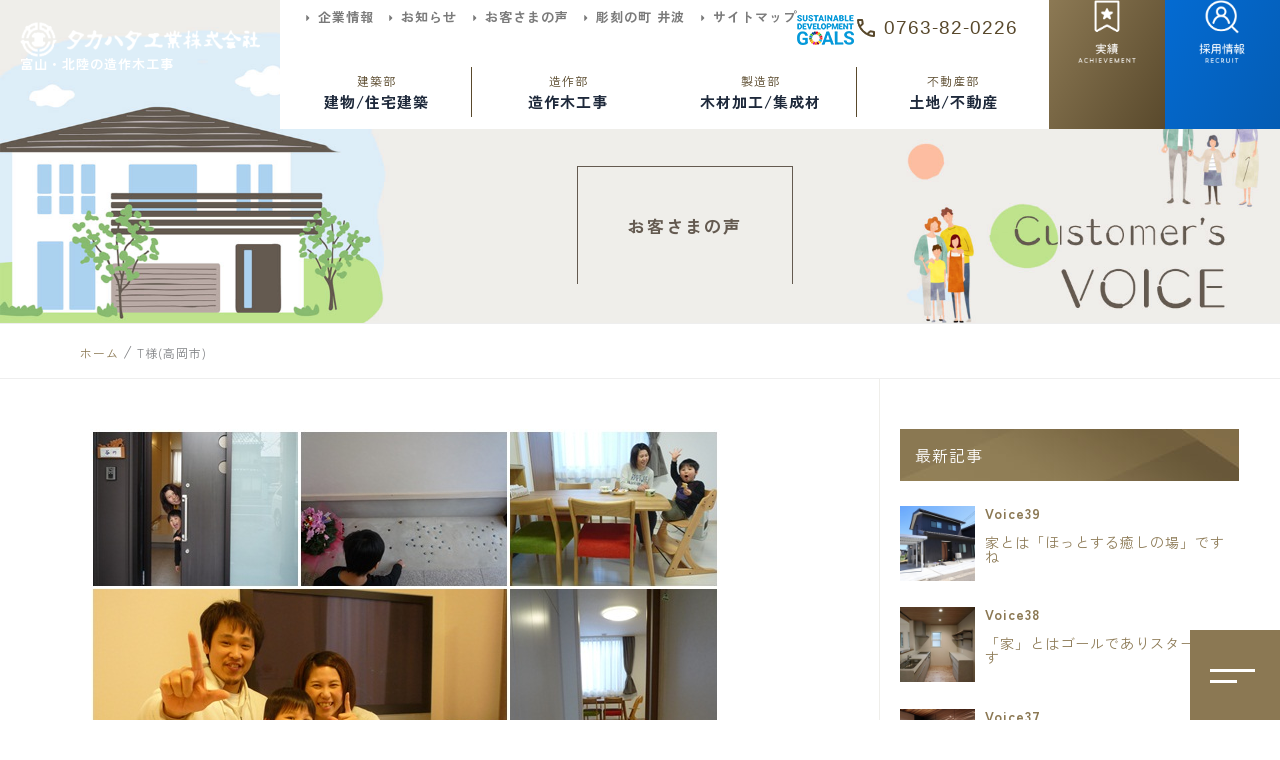

--- FILE ---
content_type: text/html; charset=UTF-8
request_url: https://takahatakogyo.co.jp/voice/1708
body_size: 35031
content:
<!DOCTYPE html>
<html dir="ltr" lang="ja" prefix="og: https://ogp.me/ns#">
<head>
<meta charset="UTF-8">
<meta name="viewport" content="width=device-width, initial-scale=1">
	<link rel="profile" href="https://gmpg.org/xfn/11"> 
	<link href="https://takahatakogyo.co.jp/wp/wp-content/themes/takahatak/css/lightbox.css" rel="stylesheet" /><title>T様(高岡市)｜新築・リフォーム - タカハタ工業株式会社</title>

		<!-- All in One SEO 4.8.3.2 - aioseo.com -->
	<meta name="description" content="交通量の多い幹線道路に面したお宅のポーチに、4台もの駐車スペースがあることに驚きながらも、ここに「たくさんの“人”が集まる家」という印象を抱きました。 ユニークな表札は井波彫刻家と陶芸家ご夫妻のコラボレーション。チャイムを鳴らすとさっそく小さなオーナーが“いっしょにあそぼー”と出迎えてくださいました（笑） 隣接地でお父様と接骨院をされているご主人が、頃合いを見てかけつけてくださると、H君は大喜び。インタビューの間もここぞとばかりにたくさん遊んでもらいました。 - 家は子供と遊ぶ場所" />
	<meta name="robots" content="max-image-preview:large" />
	<link rel="canonical" href="https://takahatakogyo.co.jp/voice/1708" />
	<meta name="generator" content="All in One SEO (AIOSEO) 4.8.3.2" />

		<!-- Google tag (gtag.js) -->
<script async src="https://www.googletagmanager.com/gtag/js?id=G-E1D3SFF7N9"></script>
<script>
  window.dataLayer = window.dataLayer || [];
  function gtag(){dataLayer.push(arguments);}
  gtag('js', new Date());

  gtag('config', 'G-E1D3SFF7N9');
</script>
		<meta property="og:locale" content="ja_JP" />
		<meta property="og:site_name" content="タカハタ工業株式会社 - 住宅・一般建築 建築設計 造作木工事　集成材" />
		<meta property="og:type" content="article" />
		<meta property="og:title" content="T様(高岡市)｜新築・リフォーム - タカハタ工業株式会社" />
		<meta property="og:description" content="交通量の多い幹線道路に面したお宅のポーチに、4台もの駐車スペースがあることに驚きながらも、ここに「たくさんの“人”が集まる家」という印象を抱きました。 ユニークな表札は井波彫刻家と陶芸家ご夫妻のコラボレーション。チャイムを鳴らすとさっそく小さなオーナーが“いっしょにあそぼー”と出迎えてくださいました（笑） 隣接地でお父様と接骨院をされているご主人が、頃合いを見てかけつけてくださると、H君は大喜び。インタビューの間もここぞとばかりにたくさん遊んでもらいました。 - 家は子供と遊ぶ場所" />
		<meta property="og:url" content="https://takahatakogyo.co.jp/voice/1708" />
		<meta property="og:image" content="https://takahatakogyo.co.jp/wp/wp-content/uploads/2023/04/1550543871.jpg" />
		<meta property="og:image:secure_url" content="https://takahatakogyo.co.jp/wp/wp-content/uploads/2023/04/1550543871.jpg" />
		<meta property="og:image:width" content="630" />
		<meta property="og:image:height" content="630" />
		<meta property="article:published_time" content="2013-02-25T01:42:09+00:00" />
		<meta property="article:modified_time" content="2023-05-01T08:36:54+00:00" />
		<meta name="twitter:card" content="summary_large_image" />
		<meta name="twitter:title" content="T様(高岡市)｜新築・リフォーム - タカハタ工業株式会社" />
		<meta name="twitter:description" content="交通量の多い幹線道路に面したお宅のポーチに、4台もの駐車スペースがあることに驚きながらも、ここに「たくさんの“人”が集まる家」という印象を抱きました。 ユニークな表札は井波彫刻家と陶芸家ご夫妻のコラボレーション。チャイムを鳴らすとさっそく小さなオーナーが“いっしょにあそぼー”と出迎えてくださいました（笑） 隣接地でお父様と接骨院をされているご主人が、頃合いを見てかけつけてくださると、H君は大喜び。インタビューの間もここぞとばかりにたくさん遊んでもらいました。 - 家は子供と遊ぶ場所" />
		<meta name="twitter:image" content="https://takahatakogyo.co.jp/wp/wp-content/uploads/2023/04/1550543871.jpg" />
		<script type="application/ld+json" class="aioseo-schema">
			{"@context":"https:\/\/schema.org","@graph":[{"@type":"BreadcrumbList","@id":"https:\/\/takahatakogyo.co.jp\/voice\/1708#breadcrumblist","itemListElement":[{"@type":"ListItem","@id":"https:\/\/takahatakogyo.co.jp#listItem","position":1,"name":"\u30db\u30fc\u30e0","item":"https:\/\/takahatakogyo.co.jp","nextItem":{"@type":"ListItem","@id":"https:\/\/takahatakogyo.co.jp\/voice\/1708#listItem","name":"T\u69d8(\u9ad8\u5ca1\u5e02)"}},{"@type":"ListItem","@id":"https:\/\/takahatakogyo.co.jp\/voice\/1708#listItem","position":2,"name":"T\u69d8(\u9ad8\u5ca1\u5e02)","previousItem":{"@type":"ListItem","@id":"https:\/\/takahatakogyo.co.jp#listItem","name":"\u30db\u30fc\u30e0"}}]},{"@type":"Organization","@id":"https:\/\/takahatakogyo.co.jp\/#organization","name":"\u30bf\u30ab\u30cf\u30bf\u5de5\u696d\u682a\u5f0f\u4f1a\u793e","description":"\u4f4f\u5b85\u30fb\u4e00\u822c\u5efa\u7bc9 \u5efa\u7bc9\u8a2d\u8a08 \u9020\u4f5c\u6728\u5de5\u4e8b\u3000\u96c6\u6210\u6750","url":"https:\/\/takahatakogyo.co.jp\/","telephone":"+81763820226","logo":{"@type":"ImageObject","url":"https:\/\/takahatakogyo.co.jp\/wp\/wp-content\/uploads\/2023\/03\/site_id.png","@id":"https:\/\/takahatakogyo.co.jp\/voice\/1708\/#organizationLogo","width":344,"height":50},"image":{"@id":"https:\/\/takahatakogyo.co.jp\/voice\/1708\/#organizationLogo"}},{"@type":"WebPage","@id":"https:\/\/takahatakogyo.co.jp\/voice\/1708#webpage","url":"https:\/\/takahatakogyo.co.jp\/voice\/1708","name":"T\u69d8(\u9ad8\u5ca1\u5e02)\uff5c\u65b0\u7bc9\u30fb\u30ea\u30d5\u30a9\u30fc\u30e0 - \u30bf\u30ab\u30cf\u30bf\u5de5\u696d\u682a\u5f0f\u4f1a\u793e","description":"\u4ea4\u901a\u91cf\u306e\u591a\u3044\u5e79\u7dda\u9053\u8def\u306b\u9762\u3057\u305f\u304a\u5b85\u306e\u30dd\u30fc\u30c1\u306b\u30014\u53f0\u3082\u306e\u99d0\u8eca\u30b9\u30da\u30fc\u30b9\u304c\u3042\u308b\u3053\u3068\u306b\u9a5a\u304d\u306a\u304c\u3089\u3082\u3001\u3053\u3053\u306b\u300c\u305f\u304f\u3055\u3093\u306e\u201c\u4eba\u201d\u304c\u96c6\u307e\u308b\u5bb6\u300d\u3068\u3044\u3046\u5370\u8c61\u3092\u62b1\u304d\u307e\u3057\u305f\u3002 \u30e6\u30cb\u30fc\u30af\u306a\u8868\u672d\u306f\u4e95\u6ce2\u5f6b\u523b\u5bb6\u3068\u9676\u82b8\u5bb6\u3054\u592b\u59bb\u306e\u30b3\u30e9\u30dc\u30ec\u30fc\u30b7\u30e7\u30f3\u3002\u30c1\u30e3\u30a4\u30e0\u3092\u9cf4\u3089\u3059\u3068\u3055\u3063\u305d\u304f\u5c0f\u3055\u306a\u30aa\u30fc\u30ca\u30fc\u304c\u201c\u3044\u3063\u3057\u3087\u306b\u3042\u305d\u307c\u30fc\u201d\u3068\u51fa\u8fce\u3048\u3066\u304f\u3060\u3055\u3044\u307e\u3057\u305f\uff08\u7b11\uff09 \u96a3\u63a5\u5730\u3067\u304a\u7236\u69d8\u3068\u63a5\u9aa8\u9662\u3092\u3055\u308c\u3066\u3044\u308b\u3054\u4e3b\u4eba\u304c\u3001\u9803\u5408\u3044\u3092\u898b\u3066\u304b\u3051\u3064\u3051\u3066\u304f\u3060\u3055\u308b\u3068\u3001H\u541b\u306f\u5927\u559c\u3073\u3002\u30a4\u30f3\u30bf\u30d3\u30e5\u30fc\u306e\u9593\u3082\u3053\u3053\u305e\u3068\u3070\u304b\u308a\u306b\u305f\u304f\u3055\u3093\u904a\u3093\u3067\u3082\u3089\u3044\u307e\u3057\u305f\u3002 - \u5bb6\u306f\u5b50\u4f9b\u3068\u904a\u3076\u5834\u6240","inLanguage":"ja","isPartOf":{"@id":"https:\/\/takahatakogyo.co.jp\/#website"},"breadcrumb":{"@id":"https:\/\/takahatakogyo.co.jp\/voice\/1708#breadcrumblist"},"image":{"@type":"ImageObject","url":"https:\/\/takahatakogyo.co.jp\/wp\/wp-content\/uploads\/2023\/04\/1550543871.jpg","@id":"https:\/\/takahatakogyo.co.jp\/voice\/1708\/#mainImage","width":630,"height":630},"primaryImageOfPage":{"@id":"https:\/\/takahatakogyo.co.jp\/voice\/1708#mainImage"},"datePublished":"2013-02-25T10:42:09+09:00","dateModified":"2023-05-01T17:36:54+09:00"},{"@type":"WebSite","@id":"https:\/\/takahatakogyo.co.jp\/#website","url":"https:\/\/takahatakogyo.co.jp\/","name":"\u30bf\u30ab\u30cf\u30bf\u5de5\u696d\u682a\u5f0f\u4f1a\u793e","description":"\u4f4f\u5b85\u30fb\u4e00\u822c\u5efa\u7bc9 \u5efa\u7bc9\u8a2d\u8a08 \u9020\u4f5c\u6728\u5de5\u4e8b\u3000\u96c6\u6210\u6750","inLanguage":"ja","publisher":{"@id":"https:\/\/takahatakogyo.co.jp\/#organization"}}]}
		</script>
		<!-- All in One SEO -->

<link rel='dns-prefetch' href='//fonts.googleapis.com' />
<style id='wp-img-auto-sizes-contain-inline-css'>
img:is([sizes=auto i],[sizes^="auto," i]){contain-intrinsic-size:3000px 1500px}
/*# sourceURL=wp-img-auto-sizes-contain-inline-css */
</style>
<link rel='stylesheet' id='wp-block-library-css' href='https://takahatakogyo.co.jp/wp/wp-includes/css/dist/block-library/style.min.css' media='all' />
<style id='global-styles-inline-css'>
:root{--wp--preset--aspect-ratio--square: 1;--wp--preset--aspect-ratio--4-3: 4/3;--wp--preset--aspect-ratio--3-4: 3/4;--wp--preset--aspect-ratio--3-2: 3/2;--wp--preset--aspect-ratio--2-3: 2/3;--wp--preset--aspect-ratio--16-9: 16/9;--wp--preset--aspect-ratio--9-16: 9/16;--wp--preset--color--black: #000000;--wp--preset--color--cyan-bluish-gray: #abb8c3;--wp--preset--color--white: #ffffff;--wp--preset--color--pale-pink: #f78da7;--wp--preset--color--vivid-red: #cf2e2e;--wp--preset--color--luminous-vivid-orange: #ff6900;--wp--preset--color--luminous-vivid-amber: #fcb900;--wp--preset--color--light-green-cyan: #7bdcb5;--wp--preset--color--vivid-green-cyan: #00d084;--wp--preset--color--pale-cyan-blue: #8ed1fc;--wp--preset--color--vivid-cyan-blue: #0693e3;--wp--preset--color--vivid-purple: #9b51e0;--wp--preset--color--ast-global-color-0: var(--ast-global-color-0);--wp--preset--color--ast-global-color-1: var(--ast-global-color-1);--wp--preset--color--ast-global-color-2: var(--ast-global-color-2);--wp--preset--color--ast-global-color-3: var(--ast-global-color-3);--wp--preset--color--ast-global-color-4: var(--ast-global-color-4);--wp--preset--color--ast-global-color-5: var(--ast-global-color-5);--wp--preset--color--ast-global-color-6: var(--ast-global-color-6);--wp--preset--color--ast-global-color-7: var(--ast-global-color-7);--wp--preset--color--ast-global-color-8: var(--ast-global-color-8);--wp--preset--gradient--vivid-cyan-blue-to-vivid-purple: linear-gradient(135deg,rgb(6,147,227) 0%,rgb(155,81,224) 100%);--wp--preset--gradient--light-green-cyan-to-vivid-green-cyan: linear-gradient(135deg,rgb(122,220,180) 0%,rgb(0,208,130) 100%);--wp--preset--gradient--luminous-vivid-amber-to-luminous-vivid-orange: linear-gradient(135deg,rgb(252,185,0) 0%,rgb(255,105,0) 100%);--wp--preset--gradient--luminous-vivid-orange-to-vivid-red: linear-gradient(135deg,rgb(255,105,0) 0%,rgb(207,46,46) 100%);--wp--preset--gradient--very-light-gray-to-cyan-bluish-gray: linear-gradient(135deg,rgb(238,238,238) 0%,rgb(169,184,195) 100%);--wp--preset--gradient--cool-to-warm-spectrum: linear-gradient(135deg,rgb(74,234,220) 0%,rgb(151,120,209) 20%,rgb(207,42,186) 40%,rgb(238,44,130) 60%,rgb(251,105,98) 80%,rgb(254,248,76) 100%);--wp--preset--gradient--blush-light-purple: linear-gradient(135deg,rgb(255,206,236) 0%,rgb(152,150,240) 100%);--wp--preset--gradient--blush-bordeaux: linear-gradient(135deg,rgb(254,205,165) 0%,rgb(254,45,45) 50%,rgb(107,0,62) 100%);--wp--preset--gradient--luminous-dusk: linear-gradient(135deg,rgb(255,203,112) 0%,rgb(199,81,192) 50%,rgb(65,88,208) 100%);--wp--preset--gradient--pale-ocean: linear-gradient(135deg,rgb(255,245,203) 0%,rgb(182,227,212) 50%,rgb(51,167,181) 100%);--wp--preset--gradient--electric-grass: linear-gradient(135deg,rgb(202,248,128) 0%,rgb(113,206,126) 100%);--wp--preset--gradient--midnight: linear-gradient(135deg,rgb(2,3,129) 0%,rgb(40,116,252) 100%);--wp--preset--font-size--small: 13px;--wp--preset--font-size--medium: 20px;--wp--preset--font-size--large: 36px;--wp--preset--font-size--x-large: 42px;--wp--preset--spacing--20: 0.44rem;--wp--preset--spacing--30: 0.67rem;--wp--preset--spacing--40: 1rem;--wp--preset--spacing--50: 1.5rem;--wp--preset--spacing--60: 2.25rem;--wp--preset--spacing--70: 3.38rem;--wp--preset--spacing--80: 5.06rem;--wp--preset--shadow--natural: 6px 6px 9px rgba(0, 0, 0, 0.2);--wp--preset--shadow--deep: 12px 12px 50px rgba(0, 0, 0, 0.4);--wp--preset--shadow--sharp: 6px 6px 0px rgba(0, 0, 0, 0.2);--wp--preset--shadow--outlined: 6px 6px 0px -3px rgb(255, 255, 255), 6px 6px rgb(0, 0, 0);--wp--preset--shadow--crisp: 6px 6px 0px rgb(0, 0, 0);}:root { --wp--style--global--content-size: var(--wp--custom--ast-content-width-size);--wp--style--global--wide-size: var(--wp--custom--ast-wide-width-size); }:where(body) { margin: 0; }.wp-site-blocks > .alignleft { float: left; margin-right: 2em; }.wp-site-blocks > .alignright { float: right; margin-left: 2em; }.wp-site-blocks > .aligncenter { justify-content: center; margin-left: auto; margin-right: auto; }:where(.wp-site-blocks) > * { margin-block-start: 24px; margin-block-end: 0; }:where(.wp-site-blocks) > :first-child { margin-block-start: 0; }:where(.wp-site-blocks) > :last-child { margin-block-end: 0; }:root { --wp--style--block-gap: 24px; }:root :where(.is-layout-flow) > :first-child{margin-block-start: 0;}:root :where(.is-layout-flow) > :last-child{margin-block-end: 0;}:root :where(.is-layout-flow) > *{margin-block-start: 24px;margin-block-end: 0;}:root :where(.is-layout-constrained) > :first-child{margin-block-start: 0;}:root :where(.is-layout-constrained) > :last-child{margin-block-end: 0;}:root :where(.is-layout-constrained) > *{margin-block-start: 24px;margin-block-end: 0;}:root :where(.is-layout-flex){gap: 24px;}:root :where(.is-layout-grid){gap: 24px;}.is-layout-flow > .alignleft{float: left;margin-inline-start: 0;margin-inline-end: 2em;}.is-layout-flow > .alignright{float: right;margin-inline-start: 2em;margin-inline-end: 0;}.is-layout-flow > .aligncenter{margin-left: auto !important;margin-right: auto !important;}.is-layout-constrained > .alignleft{float: left;margin-inline-start: 0;margin-inline-end: 2em;}.is-layout-constrained > .alignright{float: right;margin-inline-start: 2em;margin-inline-end: 0;}.is-layout-constrained > .aligncenter{margin-left: auto !important;margin-right: auto !important;}.is-layout-constrained > :where(:not(.alignleft):not(.alignright):not(.alignfull)){max-width: var(--wp--style--global--content-size);margin-left: auto !important;margin-right: auto !important;}.is-layout-constrained > .alignwide{max-width: var(--wp--style--global--wide-size);}body .is-layout-flex{display: flex;}.is-layout-flex{flex-wrap: wrap;align-items: center;}.is-layout-flex > :is(*, div){margin: 0;}body .is-layout-grid{display: grid;}.is-layout-grid > :is(*, div){margin: 0;}body{padding-top: 0px;padding-right: 0px;padding-bottom: 0px;padding-left: 0px;}a:where(:not(.wp-element-button)){text-decoration: none;}:root :where(.wp-element-button, .wp-block-button__link){background-color: #32373c;border-width: 0;color: #fff;font-family: inherit;font-size: inherit;font-style: inherit;font-weight: inherit;letter-spacing: inherit;line-height: inherit;padding-top: calc(0.667em + 2px);padding-right: calc(1.333em + 2px);padding-bottom: calc(0.667em + 2px);padding-left: calc(1.333em + 2px);text-decoration: none;text-transform: inherit;}.has-black-color{color: var(--wp--preset--color--black) !important;}.has-cyan-bluish-gray-color{color: var(--wp--preset--color--cyan-bluish-gray) !important;}.has-white-color{color: var(--wp--preset--color--white) !important;}.has-pale-pink-color{color: var(--wp--preset--color--pale-pink) !important;}.has-vivid-red-color{color: var(--wp--preset--color--vivid-red) !important;}.has-luminous-vivid-orange-color{color: var(--wp--preset--color--luminous-vivid-orange) !important;}.has-luminous-vivid-amber-color{color: var(--wp--preset--color--luminous-vivid-amber) !important;}.has-light-green-cyan-color{color: var(--wp--preset--color--light-green-cyan) !important;}.has-vivid-green-cyan-color{color: var(--wp--preset--color--vivid-green-cyan) !important;}.has-pale-cyan-blue-color{color: var(--wp--preset--color--pale-cyan-blue) !important;}.has-vivid-cyan-blue-color{color: var(--wp--preset--color--vivid-cyan-blue) !important;}.has-vivid-purple-color{color: var(--wp--preset--color--vivid-purple) !important;}.has-ast-global-color-0-color{color: var(--wp--preset--color--ast-global-color-0) !important;}.has-ast-global-color-1-color{color: var(--wp--preset--color--ast-global-color-1) !important;}.has-ast-global-color-2-color{color: var(--wp--preset--color--ast-global-color-2) !important;}.has-ast-global-color-3-color{color: var(--wp--preset--color--ast-global-color-3) !important;}.has-ast-global-color-4-color{color: var(--wp--preset--color--ast-global-color-4) !important;}.has-ast-global-color-5-color{color: var(--wp--preset--color--ast-global-color-5) !important;}.has-ast-global-color-6-color{color: var(--wp--preset--color--ast-global-color-6) !important;}.has-ast-global-color-7-color{color: var(--wp--preset--color--ast-global-color-7) !important;}.has-ast-global-color-8-color{color: var(--wp--preset--color--ast-global-color-8) !important;}.has-black-background-color{background-color: var(--wp--preset--color--black) !important;}.has-cyan-bluish-gray-background-color{background-color: var(--wp--preset--color--cyan-bluish-gray) !important;}.has-white-background-color{background-color: var(--wp--preset--color--white) !important;}.has-pale-pink-background-color{background-color: var(--wp--preset--color--pale-pink) !important;}.has-vivid-red-background-color{background-color: var(--wp--preset--color--vivid-red) !important;}.has-luminous-vivid-orange-background-color{background-color: var(--wp--preset--color--luminous-vivid-orange) !important;}.has-luminous-vivid-amber-background-color{background-color: var(--wp--preset--color--luminous-vivid-amber) !important;}.has-light-green-cyan-background-color{background-color: var(--wp--preset--color--light-green-cyan) !important;}.has-vivid-green-cyan-background-color{background-color: var(--wp--preset--color--vivid-green-cyan) !important;}.has-pale-cyan-blue-background-color{background-color: var(--wp--preset--color--pale-cyan-blue) !important;}.has-vivid-cyan-blue-background-color{background-color: var(--wp--preset--color--vivid-cyan-blue) !important;}.has-vivid-purple-background-color{background-color: var(--wp--preset--color--vivid-purple) !important;}.has-ast-global-color-0-background-color{background-color: var(--wp--preset--color--ast-global-color-0) !important;}.has-ast-global-color-1-background-color{background-color: var(--wp--preset--color--ast-global-color-1) !important;}.has-ast-global-color-2-background-color{background-color: var(--wp--preset--color--ast-global-color-2) !important;}.has-ast-global-color-3-background-color{background-color: var(--wp--preset--color--ast-global-color-3) !important;}.has-ast-global-color-4-background-color{background-color: var(--wp--preset--color--ast-global-color-4) !important;}.has-ast-global-color-5-background-color{background-color: var(--wp--preset--color--ast-global-color-5) !important;}.has-ast-global-color-6-background-color{background-color: var(--wp--preset--color--ast-global-color-6) !important;}.has-ast-global-color-7-background-color{background-color: var(--wp--preset--color--ast-global-color-7) !important;}.has-ast-global-color-8-background-color{background-color: var(--wp--preset--color--ast-global-color-8) !important;}.has-black-border-color{border-color: var(--wp--preset--color--black) !important;}.has-cyan-bluish-gray-border-color{border-color: var(--wp--preset--color--cyan-bluish-gray) !important;}.has-white-border-color{border-color: var(--wp--preset--color--white) !important;}.has-pale-pink-border-color{border-color: var(--wp--preset--color--pale-pink) !important;}.has-vivid-red-border-color{border-color: var(--wp--preset--color--vivid-red) !important;}.has-luminous-vivid-orange-border-color{border-color: var(--wp--preset--color--luminous-vivid-orange) !important;}.has-luminous-vivid-amber-border-color{border-color: var(--wp--preset--color--luminous-vivid-amber) !important;}.has-light-green-cyan-border-color{border-color: var(--wp--preset--color--light-green-cyan) !important;}.has-vivid-green-cyan-border-color{border-color: var(--wp--preset--color--vivid-green-cyan) !important;}.has-pale-cyan-blue-border-color{border-color: var(--wp--preset--color--pale-cyan-blue) !important;}.has-vivid-cyan-blue-border-color{border-color: var(--wp--preset--color--vivid-cyan-blue) !important;}.has-vivid-purple-border-color{border-color: var(--wp--preset--color--vivid-purple) !important;}.has-ast-global-color-0-border-color{border-color: var(--wp--preset--color--ast-global-color-0) !important;}.has-ast-global-color-1-border-color{border-color: var(--wp--preset--color--ast-global-color-1) !important;}.has-ast-global-color-2-border-color{border-color: var(--wp--preset--color--ast-global-color-2) !important;}.has-ast-global-color-3-border-color{border-color: var(--wp--preset--color--ast-global-color-3) !important;}.has-ast-global-color-4-border-color{border-color: var(--wp--preset--color--ast-global-color-4) !important;}.has-ast-global-color-5-border-color{border-color: var(--wp--preset--color--ast-global-color-5) !important;}.has-ast-global-color-6-border-color{border-color: var(--wp--preset--color--ast-global-color-6) !important;}.has-ast-global-color-7-border-color{border-color: var(--wp--preset--color--ast-global-color-7) !important;}.has-ast-global-color-8-border-color{border-color: var(--wp--preset--color--ast-global-color-8) !important;}.has-vivid-cyan-blue-to-vivid-purple-gradient-background{background: var(--wp--preset--gradient--vivid-cyan-blue-to-vivid-purple) !important;}.has-light-green-cyan-to-vivid-green-cyan-gradient-background{background: var(--wp--preset--gradient--light-green-cyan-to-vivid-green-cyan) !important;}.has-luminous-vivid-amber-to-luminous-vivid-orange-gradient-background{background: var(--wp--preset--gradient--luminous-vivid-amber-to-luminous-vivid-orange) !important;}.has-luminous-vivid-orange-to-vivid-red-gradient-background{background: var(--wp--preset--gradient--luminous-vivid-orange-to-vivid-red) !important;}.has-very-light-gray-to-cyan-bluish-gray-gradient-background{background: var(--wp--preset--gradient--very-light-gray-to-cyan-bluish-gray) !important;}.has-cool-to-warm-spectrum-gradient-background{background: var(--wp--preset--gradient--cool-to-warm-spectrum) !important;}.has-blush-light-purple-gradient-background{background: var(--wp--preset--gradient--blush-light-purple) !important;}.has-blush-bordeaux-gradient-background{background: var(--wp--preset--gradient--blush-bordeaux) !important;}.has-luminous-dusk-gradient-background{background: var(--wp--preset--gradient--luminous-dusk) !important;}.has-pale-ocean-gradient-background{background: var(--wp--preset--gradient--pale-ocean) !important;}.has-electric-grass-gradient-background{background: var(--wp--preset--gradient--electric-grass) !important;}.has-midnight-gradient-background{background: var(--wp--preset--gradient--midnight) !important;}.has-small-font-size{font-size: var(--wp--preset--font-size--small) !important;}.has-medium-font-size{font-size: var(--wp--preset--font-size--medium) !important;}.has-large-font-size{font-size: var(--wp--preset--font-size--large) !important;}.has-x-large-font-size{font-size: var(--wp--preset--font-size--x-large) !important;}
/*# sourceURL=global-styles-inline-css */
</style>

<link rel='stylesheet' id='astra-theme-css-css' href='https://takahatakogyo.co.jp/wp/wp-content/themes/astra/assets/css/minified/main.min.css' media='all' />
<style id='astra-theme-css-inline-css'>
:root{--ast-post-nav-space:0;--ast-container-default-xlg-padding:3em;--ast-container-default-lg-padding:3em;--ast-container-default-slg-padding:2em;--ast-container-default-md-padding:3em;--ast-container-default-sm-padding:3em;--ast-container-default-xs-padding:2.4em;--ast-container-default-xxs-padding:1.8em;--ast-code-block-background:#ECEFF3;--ast-comment-inputs-background:#F9FAFB;--ast-normal-container-width:1200px;--ast-narrow-container-width:750px;--ast-blog-title-font-weight:normal;--ast-blog-meta-weight:inherit;--ast-global-color-primary:var(--ast-global-color-5);--ast-global-color-secondary:var(--ast-global-color-4);--ast-global-color-alternate-background:var(--ast-global-color-7);--ast-global-color-subtle-background:var(--ast-global-color-6);--ast-bg-style-guide:var( --ast-global-color-secondary,--ast-global-color-5 );--ast-shadow-style-guide:0px 0px 4px 0 #00000057;--ast-global-dark-bg-style:#fff;--ast-global-dark-lfs:#fbfbfb;--ast-widget-bg-color:#fafafa;--ast-wc-container-head-bg-color:#fbfbfb;--ast-title-layout-bg:#eeeeee;--ast-search-border-color:#e7e7e7;--ast-lifter-hover-bg:#e6e6e6;--ast-gallery-block-color:#000;--srfm-color-input-label:var(--ast-global-color-2);}html{font-size:106.25%;}a{color:var(--ast-global-color-0);}a:hover,a:focus{color:var(--ast-global-color-1);}body,button,input,select,textarea,.ast-button,.ast-custom-button{font-family:'Zen Kaku Gothic Antique',sans-serif;font-weight:normal;font-size:17px;font-size:1rem;line-height:var(--ast-body-line-height,2em);letter-spacing:1px;}blockquote{color:var(--ast-global-color-3);}h1,h2,h3,h4,h5,h6,.entry-content :where(h1,h2,h3,h4,h5,h6),.site-title,.site-title a{font-family:'Zen Kaku Gothic Antique',sans-serif;font-weight:500;line-height:1.5em;}.site-title{font-size:26px;font-size:1.5294117647059rem;display:none;}.site-header .site-description{font-size:15px;font-size:0.88235294117647rem;display:none;}.entry-title{font-size:20px;font-size:1.1764705882353rem;}.ast-blog-meta-container{font-size:14px;font-size:0.82352941176471rem;}.archive .ast-article-post .ast-article-inner,.blog .ast-article-post .ast-article-inner,.archive .ast-article-post .ast-article-inner:hover,.blog .ast-article-post .ast-article-inner:hover{overflow:hidden;}h1,.entry-content :where(h1){font-size:40px;font-size:2.3529411764706rem;font-weight:500;font-family:'Zen Kaku Gothic Antique',sans-serif;line-height:1.4em;}h2,.entry-content :where(h2){font-size:32px;font-size:1.8823529411765rem;font-weight:500;font-family:'Zen Kaku Gothic Antique',sans-serif;line-height:1.25em;}h3,.entry-content :where(h3){font-size:26px;font-size:1.5294117647059rem;font-weight:500;font-family:'Zen Kaku Gothic Antique',sans-serif;line-height:1.2em;}h4,.entry-content :where(h4){font-size:24px;font-size:1.4117647058824rem;line-height:1.2em;font-weight:500;font-family:'Zen Kaku Gothic Antique',sans-serif;}h5,.entry-content :where(h5){font-size:20px;font-size:1.1764705882353rem;line-height:1.2em;font-weight:500;font-family:'Zen Kaku Gothic Antique',sans-serif;}h6,.entry-content :where(h6){font-size:16px;font-size:0.94117647058824rem;line-height:1.25em;font-weight:500;font-family:'Zen Kaku Gothic Antique',sans-serif;}::selection{background-color:var(--ast-global-color-0);color:#ffffff;}body,h1,h2,h3,h4,h5,h6,.entry-title a,.entry-content :where(h1,h2,h3,h4,h5,h6){color:var(--ast-global-color-3);}.tagcloud a:hover,.tagcloud a:focus,.tagcloud a.current-item{color:#ffffff;border-color:var(--ast-global-color-0);background-color:var(--ast-global-color-0);}input:focus,input[type="text"]:focus,input[type="email"]:focus,input[type="url"]:focus,input[type="password"]:focus,input[type="reset"]:focus,input[type="search"]:focus,textarea:focus{border-color:var(--ast-global-color-0);}input[type="radio"]:checked,input[type=reset],input[type="checkbox"]:checked,input[type="checkbox"]:hover:checked,input[type="checkbox"]:focus:checked,input[type=range]::-webkit-slider-thumb{border-color:var(--ast-global-color-0);background-color:var(--ast-global-color-0);box-shadow:none;}.site-footer a:hover + .post-count,.site-footer a:focus + .post-count{background:var(--ast-global-color-0);border-color:var(--ast-global-color-0);}.single .nav-links .nav-previous,.single .nav-links .nav-next{color:var(--ast-global-color-0);}.entry-meta,.entry-meta *{line-height:1.45;color:var(--ast-global-color-0);}.entry-meta a:not(.ast-button):hover,.entry-meta a:not(.ast-button):hover *,.entry-meta a:not(.ast-button):focus,.entry-meta a:not(.ast-button):focus *,.page-links > .page-link,.page-links .page-link:hover,.post-navigation a:hover{color:var(--ast-global-color-1);}#cat option,.secondary .calendar_wrap thead a,.secondary .calendar_wrap thead a:visited{color:var(--ast-global-color-0);}.secondary .calendar_wrap #today,.ast-progress-val span{background:var(--ast-global-color-0);}.secondary a:hover + .post-count,.secondary a:focus + .post-count{background:var(--ast-global-color-0);border-color:var(--ast-global-color-0);}.calendar_wrap #today > a{color:#ffffff;}.page-links .page-link,.single .post-navigation a{color:var(--ast-global-color-0);}.ast-search-menu-icon .search-form button.search-submit{padding:0 4px;}.ast-search-menu-icon form.search-form{padding-right:0;}.ast-search-menu-icon.slide-search input.search-field{width:0;}.ast-header-search .ast-search-menu-icon.ast-dropdown-active .search-form,.ast-header-search .ast-search-menu-icon.ast-dropdown-active .search-field:focus{transition:all 0.2s;}.search-form input.search-field:focus{outline:none;}.ast-archive-title{color:var(--ast-global-color-2);}.widget-title,.widget .wp-block-heading{font-size:24px;font-size:1.4117647058824rem;color:var(--ast-global-color-2);}.single .ast-author-details .author-title{color:var(--ast-global-color-1);}#secondary,#secondary button,#secondary input,#secondary select,#secondary textarea{font-size:17px;font-size:1rem;}.ast-single-post .entry-content a,.ast-comment-content a:not(.ast-comment-edit-reply-wrap a){text-decoration:underline;}.ast-single-post .wp-block-button .wp-block-button__link,.ast-single-post .elementor-widget-button .elementor-button,.ast-single-post .entry-content .uagb-tab a,.ast-single-post .entry-content .uagb-ifb-cta a,.ast-single-post .entry-content .wp-block-uagb-buttons a,.ast-single-post .entry-content .uabb-module-content a,.ast-single-post .entry-content .uagb-post-grid a,.ast-single-post .entry-content .uagb-timeline a,.ast-single-post .entry-content .uagb-toc__wrap a,.ast-single-post .entry-content .uagb-taxomony-box a,.entry-content .wp-block-latest-posts > li > a,.ast-single-post .entry-content .wp-block-file__button,a.ast-post-filter-single,.ast-single-post .wp-block-buttons .wp-block-button.is-style-outline .wp-block-button__link,.ast-single-post .ast-comment-content .comment-reply-link,.ast-single-post .ast-comment-content .comment-edit-link{text-decoration:none;}.ast-search-menu-icon.slide-search a:focus-visible:focus-visible,.astra-search-icon:focus-visible,#close:focus-visible,a:focus-visible,.ast-menu-toggle:focus-visible,.site .skip-link:focus-visible,.wp-block-loginout input:focus-visible,.wp-block-search.wp-block-search__button-inside .wp-block-search__inside-wrapper,.ast-header-navigation-arrow:focus-visible,.ast-orders-table__row .ast-orders-table__cell:focus-visible,a#ast-apply-coupon:focus-visible,#ast-apply-coupon:focus-visible,#close:focus-visible,.button.search-submit:focus-visible,#search_submit:focus,.normal-search:focus-visible,.ast-header-account-wrap:focus-visible,.astra-cart-drawer-close:focus,.ast-single-variation:focus,.ast-button:focus,.ast-builder-button-wrap:has(.ast-custom-button-link:focus),.ast-builder-button-wrap .ast-custom-button-link:focus{outline-style:dotted;outline-color:inherit;outline-width:thin;}input:focus,input[type="text"]:focus,input[type="email"]:focus,input[type="url"]:focus,input[type="password"]:focus,input[type="reset"]:focus,input[type="search"]:focus,input[type="number"]:focus,textarea:focus,.wp-block-search__input:focus,[data-section="section-header-mobile-trigger"] .ast-button-wrap .ast-mobile-menu-trigger-minimal:focus,.ast-mobile-popup-drawer.active .menu-toggle-close:focus,#ast-scroll-top:focus,#coupon_code:focus,#ast-coupon-code:focus{border-style:dotted;border-color:inherit;border-width:thin;}input{outline:none;}body .ast-oembed-container *{position:absolute;top:0;width:100%;height:100%;left:0;}body .wp-block-embed-pocket-casts .ast-oembed-container *{position:unset;}.ast-single-post-featured-section + article {margin-top: 2em;}.site-content .ast-single-post-featured-section img {width: 100%;overflow: hidden;object-fit: cover;}.site > .ast-single-related-posts-container {margin-top: 0;}@media (min-width: 922px) {.ast-desktop .ast-container--narrow {max-width: var(--ast-narrow-container-width);margin: 0 auto;}}#secondary {margin: 4em 0 2.5em;word-break: break-word;line-height: 2;}#secondary li {margin-bottom: 0.75em;}#secondary li:last-child {margin-bottom: 0;}@media (max-width: 768px) {.js_active .ast-plain-container.ast-single-post #secondary {margin-top: 1.5em;}}.ast-separate-container.ast-two-container #secondary .widget {background-color: #fff;padding: 2em;margin-bottom: 2em;}@media (min-width: 993px) {.ast-left-sidebar #secondary {padding-right: 60px;}.ast-right-sidebar #secondary {padding-left: 60px;}}@media (max-width: 993px) {.ast-right-sidebar #secondary {padding-left: 30px;}.ast-left-sidebar #secondary {padding-right: 30px;}}@media (min-width: 993px) {.ast-page-builder-template.ast-left-sidebar #secondary {padding-left: 60px;}.ast-page-builder-template.ast-right-sidebar #secondary {padding-right: 60px;}}@media (max-width: 993px) {.ast-page-builder-template.ast-right-sidebar #secondary {padding-right: 30px;}.ast-page-builder-template.ast-left-sidebar #secondary {padding-left: 30px;}}@media (max-width:921.9px){#ast-desktop-header{display:none;}}@media (min-width:922px){#ast-mobile-header{display:none;}}@media( max-width: 420px ) {.single .nav-links .nav-previous,.single .nav-links .nav-next {width: 100%;text-align: center;}}.wp-block-buttons.aligncenter{justify-content:center;}@media (max-width:921px){.ast-theme-transparent-header #primary,.ast-theme-transparent-header #secondary{padding:0;}}@media (max-width:921px){.ast-plain-container.ast-no-sidebar #primary{padding:0;}}.ast-plain-container.ast-no-sidebar #primary{margin-top:0;margin-bottom:0;}@media (min-width:1200px){.ast-plain-container.ast-no-sidebar #primary{margin-top:60px;margin-bottom:60px;}}@media (max-width:921px){.ast-separate-container.ast-single-post.ast-right-sidebar #primary,.ast-separate-container.ast-single-post.ast-left-sidebar #primary,.ast-separate-container.ast-single-post #primary,.ast-plain-container #primary,.ast-narrow-container #primary{margin-top:30px;margin-bottom:30px;}.ast-left-sidebar #primary,.ast-right-sidebar #primary,.ast-separate-container.ast-single-post.ast-right-sidebar #primary,.ast-separate-container.ast-single-post.ast-left-sidebar #primary,.ast-separate-container #primary,.ast-narrow-container #primary{padding-left:30px;padding-right:30px;}.ast-separate-container.ast-single-post.ast-right-sidebar #primary,.ast-separate-container.ast-single-post.ast-left-sidebar #primary,.ast-separate-container.ast-single-post #primary,.ast-plain-container.ast-single-post #primary,.ast-narrow-container.ast-single-post #primary{margin-top:30px;margin-bottom:30px;}.ast-left-sidebar.ast-single-post #primary,.ast-right-sidebar.ast-single-post #primary,.ast-separate-container.ast-single-post.ast-right-sidebar #primary,.ast-separate-container.ast-single-post.ast-left-sidebar #primary,.ast-separate-container.ast-single-post #primary,.ast-narrow-container.ast-single-post #primary{padding-left:30px;padding-right:30px;}}@media (max-width:544px){.ast-separate-container.ast-single-post.ast-right-sidebar #primary,.ast-separate-container.ast-single-post.ast-left-sidebar #primary,.ast-separate-container.ast-single-post #primary,.ast-plain-container.ast-single-post #primary,.ast-narrow-container.ast-single-post #primary{margin-top:0px;margin-bottom:0px;}.ast-left-sidebar.ast-single-post #primary,.ast-right-sidebar.ast-single-post #primary,.ast-separate-container.ast-single-post.ast-right-sidebar #primary,.ast-separate-container.ast-single-post.ast-left-sidebar #primary,.ast-separate-container.ast-single-post #primary,.ast-narrow-container.ast-single-post #primary{padding-left:0px;padding-right:0px;}}@media (max-width:921px){.ast-separate-container #primary,.ast-narrow-container #primary{padding-top:0;}}@media (max-width:544px){.ast-separate-container #primary,.ast-narrow-container #primary{padding-top:0;}}@media (max-width:921px){.ast-separate-container #primary,.ast-narrow-container #primary{padding-bottom:0;}}@media (max-width:544px){.ast-separate-container #primary,.ast-narrow-container #primary{padding-bottom:0;}}.wp-block-button.is-style-outline .wp-block-button__link{border-color:#908572;border-top-width:1px;border-right-width:1px;border-bottom-width:1px;border-left-width:1px;}div.wp-block-button.is-style-outline > .wp-block-button__link:not(.has-text-color),div.wp-block-button.wp-block-button__link.is-style-outline:not(.has-text-color){color:#908572;}.wp-block-button.is-style-outline .wp-block-button__link:hover,.wp-block-buttons .wp-block-button.is-style-outline .wp-block-button__link:focus,.wp-block-buttons .wp-block-button.is-style-outline > .wp-block-button__link:not(.has-text-color):hover,.wp-block-buttons .wp-block-button.wp-block-button__link.is-style-outline:not(.has-text-color):hover{color:var(--ast-global-color-5);background-color:#908572;border-color:#908572;}.post-page-numbers.current .page-link,.ast-pagination .page-numbers.current{color:#ffffff;border-color:var(--ast-global-color-0);background-color:var(--ast-global-color-0);}.wp-block-button.is-style-outline .wp-block-button__link{border-top-width:1px;border-right-width:1px;border-bottom-width:1px;border-left-width:1px;}.wp-block-button.is-style-outline .wp-block-button__link.wp-element-button,.ast-outline-button{border-color:#908572;font-family:inherit;font-weight:500;font-size:16px;font-size:0.94117647058824rem;line-height:1em;border-top-left-radius:3px;border-top-right-radius:3px;border-bottom-right-radius:3px;border-bottom-left-radius:3px;}.wp-block-buttons .wp-block-button.is-style-outline > .wp-block-button__link:not(.has-text-color),.wp-block-buttons .wp-block-button.wp-block-button__link.is-style-outline:not(.has-text-color),.ast-outline-button{color:#908572;}.wp-block-button.is-style-outline .wp-block-button__link:hover,.wp-block-buttons .wp-block-button.is-style-outline .wp-block-button__link:focus,.wp-block-buttons .wp-block-button.is-style-outline > .wp-block-button__link:not(.has-text-color):hover,.wp-block-buttons .wp-block-button.wp-block-button__link.is-style-outline:not(.has-text-color):hover,.ast-outline-button:hover,.ast-outline-button:focus,.wp-block-uagb-buttons-child .uagb-buttons-repeater.ast-outline-button:hover,.wp-block-uagb-buttons-child .uagb-buttons-repeater.ast-outline-button:focus{color:var(--ast-global-color-5);background-color:#908572;border-color:#908572;}.wp-block-button .wp-block-button__link.wp-element-button.is-style-outline:not(.has-background),.wp-block-button.is-style-outline>.wp-block-button__link.wp-element-button:not(.has-background),.ast-outline-button{background-color:transparent;}.entry-content[data-ast-blocks-layout] > figure{margin-bottom:1em;}h1.widget-title{font-weight:500;}h2.widget-title{font-weight:500;}h3.widget-title{font-weight:500;}#page{display:flex;flex-direction:column;min-height:100vh;}.ast-404-layout-1 h1.page-title{color:var(--ast-global-color-2);}.single .post-navigation a{line-height:1em;height:inherit;}.error-404 .page-sub-title{font-size:1.5rem;font-weight:inherit;}.search .site-content .content-area .search-form{margin-bottom:0;}#page .site-content{flex-grow:1;}.widget{margin-bottom:1.25em;}#secondary li{line-height:1.5em;}#secondary .wp-block-group h2{margin-bottom:0.7em;}#secondary h2{font-size:1.7rem;}.ast-separate-container .ast-article-post,.ast-separate-container .ast-article-single,.ast-separate-container .comment-respond{padding:3em;}.ast-separate-container .ast-article-single .ast-article-single{padding:0;}.ast-article-single .wp-block-post-template-is-layout-grid{padding-left:0;}.ast-separate-container .comments-title,.ast-narrow-container .comments-title{padding:1.5em 2em;}.ast-page-builder-template .comment-form-textarea,.ast-comment-formwrap .ast-grid-common-col{padding:0;}.ast-comment-formwrap{padding:0;display:inline-flex;column-gap:20px;width:100%;margin-left:0;margin-right:0;}.comments-area textarea#comment:focus,.comments-area textarea#comment:active,.comments-area .ast-comment-formwrap input[type="text"]:focus,.comments-area .ast-comment-formwrap input[type="text"]:active {box-shadow:none;outline:none;}.archive.ast-page-builder-template .entry-header{margin-top:2em;}.ast-page-builder-template .ast-comment-formwrap{width:100%;}.entry-title{margin-bottom:0.5em;}.ast-archive-description p{font-size:inherit;font-weight:inherit;line-height:inherit;}.ast-separate-container .ast-comment-list li.depth-1,.hentry{margin-bottom:2em;}@media (min-width:921px){.ast-left-sidebar.ast-page-builder-template #secondary,.archive.ast-right-sidebar.ast-page-builder-template .site-main{padding-left:20px;padding-right:20px;}}@media (max-width:544px){.ast-comment-formwrap.ast-row{column-gap:10px;display:inline-block;}#ast-commentform .ast-grid-common-col{position:relative;width:100%;}}@media (min-width:1201px){.ast-separate-container .ast-article-post,.ast-separate-container .ast-article-single,.ast-separate-container .ast-author-box,.ast-separate-container .ast-404-layout-1,.ast-separate-container .no-results{padding:3em;}}@media (max-width:921px){.ast-left-sidebar #content > .ast-container{display:flex;flex-direction:column-reverse;width:100%;}}@media (max-width:921px){#secondary.secondary{padding-top:0;}.ast-separate-container.ast-right-sidebar #secondary{padding-left:1em;padding-right:1em;}.ast-separate-container.ast-two-container #secondary{padding-left:0;padding-right:0;}.ast-page-builder-template .entry-header #secondary,.ast-page-builder-template #secondary{margin-top:1.5em;}}@media (max-width:921px){.ast-right-sidebar #primary{padding-right:0;}.ast-page-builder-template.ast-left-sidebar #secondary,.ast-page-builder-template.ast-right-sidebar #secondary{padding-right:20px;padding-left:20px;}.ast-right-sidebar #secondary,.ast-left-sidebar #primary{padding-left:0;}.ast-left-sidebar #secondary{padding-right:0;}}@media (min-width:922px){.ast-separate-container.ast-right-sidebar #primary,.ast-separate-container.ast-left-sidebar #primary{border:0;}.search-no-results.ast-separate-container #primary{margin-bottom:4em;}}@media (min-width:922px){.ast-right-sidebar #primary{border-right:1px solid var(--ast-border-color);}.ast-left-sidebar #primary{border-left:1px solid var(--ast-border-color);}.ast-right-sidebar #secondary{border-left:1px solid var(--ast-border-color);margin-left:-1px;}.ast-left-sidebar #secondary{border-right:1px solid var(--ast-border-color);margin-right:-1px;}.ast-separate-container.ast-two-container.ast-right-sidebar #secondary{padding-left:30px;padding-right:0;}.ast-separate-container.ast-two-container.ast-left-sidebar #secondary{padding-right:30px;padding-left:0;}.ast-separate-container.ast-right-sidebar #secondary,.ast-separate-container.ast-left-sidebar #secondary{border:0;margin-left:auto;margin-right:auto;}.ast-separate-container.ast-two-container #secondary .widget:last-child{margin-bottom:0;}}.elementor-widget-button .elementor-button{border-style:solid;text-decoration:none;border-top-width:1px;border-right-width:1px;border-left-width:1px;border-bottom-width:1px;}body .elementor-button.elementor-size-sm,body .elementor-button.elementor-size-xs,body .elementor-button.elementor-size-md,body .elementor-button.elementor-size-lg,body .elementor-button.elementor-size-xl,body .elementor-button{border-top-left-radius:3px;border-top-right-radius:3px;border-bottom-right-radius:3px;border-bottom-left-radius:3px;padding-top:20px;padding-right:20px;padding-bottom:20px;padding-left:20px;}.elementor-widget-button .elementor-button{border-color:#908572;background-color:transparent;}.elementor-widget-button .elementor-button:hover,.elementor-widget-button .elementor-button:focus{color:var(--ast-global-color-5);background-color:#908572;border-color:#908572;}.wp-block-button .wp-block-button__link ,.elementor-widget-button .elementor-button,.elementor-widget-button .elementor-button:visited{color:#908572;}.elementor-widget-button .elementor-button{font-weight:500;font-size:16px;font-size:0.94117647058824rem;line-height:1em;}body .elementor-button.elementor-size-sm,body .elementor-button.elementor-size-xs,body .elementor-button.elementor-size-md,body .elementor-button.elementor-size-lg,body .elementor-button.elementor-size-xl,body .elementor-button{font-size:16px;font-size:0.94117647058824rem;}.wp-block-button .wp-block-button__link:hover,.wp-block-button .wp-block-button__link:focus{color:var(--ast-global-color-5);background-color:#908572;border-color:#908572;}.elementor-widget-heading h1.elementor-heading-title{line-height:1.4em;}.elementor-widget-heading h2.elementor-heading-title{line-height:1.25em;}.elementor-widget-heading h3.elementor-heading-title{line-height:1.2em;}.elementor-widget-heading h4.elementor-heading-title{line-height:1.2em;}.elementor-widget-heading h5.elementor-heading-title{line-height:1.2em;}.elementor-widget-heading h6.elementor-heading-title{line-height:1.25em;}.wp-block-button .wp-block-button__link,.wp-block-search .wp-block-search__button,body .wp-block-file .wp-block-file__button{border-style:solid;border-top-width:1px;border-right-width:1px;border-left-width:1px;border-bottom-width:1px;border-color:#908572;background-color:transparent;color:#908572;font-family:inherit;font-weight:500;line-height:1em;font-size:16px;font-size:0.94117647058824rem;border-top-left-radius:3px;border-top-right-radius:3px;border-bottom-right-radius:3px;border-bottom-left-radius:3px;padding-top:20px;padding-right:20px;padding-bottom:20px;padding-left:20px;}.menu-toggle,button,.ast-button,.ast-custom-button,.button,input#submit,input[type="button"],input[type="submit"],input[type="reset"],form[CLASS*="wp-block-search__"].wp-block-search .wp-block-search__inside-wrapper .wp-block-search__button,body .wp-block-file .wp-block-file__button,.search .search-submit{border-style:solid;border-top-width:1px;border-right-width:1px;border-left-width:1px;border-bottom-width:1px;color:#908572;border-color:#908572;background-color:transparent;padding-top:20px;padding-right:20px;padding-bottom:20px;padding-left:20px;font-family:inherit;font-weight:500;font-size:16px;font-size:0.94117647058824rem;line-height:1em;border-top-left-radius:3px;border-top-right-radius:3px;border-bottom-right-radius:3px;border-bottom-left-radius:3px;}button:focus,.menu-toggle:hover,button:hover,.ast-button:hover,.ast-custom-button:hover .button:hover,.ast-custom-button:hover ,input[type=reset]:hover,input[type=reset]:focus,input#submit:hover,input#submit:focus,input[type="button"]:hover,input[type="button"]:focus,input[type="submit"]:hover,input[type="submit"]:focus,form[CLASS*="wp-block-search__"].wp-block-search .wp-block-search__inside-wrapper .wp-block-search__button:hover,form[CLASS*="wp-block-search__"].wp-block-search .wp-block-search__inside-wrapper .wp-block-search__button:focus,body .wp-block-file .wp-block-file__button:hover,body .wp-block-file .wp-block-file__button:focus{color:var(--ast-global-color-5);background-color:#908572;border-color:#908572;}form[CLASS*="wp-block-search__"].wp-block-search .wp-block-search__inside-wrapper .wp-block-search__button.has-icon{padding-top:calc(20px - 3px);padding-right:calc(20px - 3px);padding-bottom:calc(20px - 3px);padding-left:calc(20px - 3px);}@media (max-width:921px){.ast-mobile-header-stack .main-header-bar .ast-search-menu-icon{display:inline-block;}.ast-header-break-point.ast-header-custom-item-outside .ast-mobile-header-stack .main-header-bar .ast-search-icon{margin:0;}.ast-comment-avatar-wrap img{max-width:2.5em;}.ast-comment-meta{padding:0 1.8888em 1.3333em;}.ast-separate-container .ast-comment-list li.depth-1{padding:1.5em 2.14em;}.ast-separate-container .comment-respond{padding:2em 2.14em;}}@media (min-width:544px){.ast-container{max-width:100%;}}@media (max-width:544px){.ast-separate-container .ast-article-post,.ast-separate-container .ast-article-single,.ast-separate-container .comments-title,.ast-separate-container .ast-archive-description{padding:1.5em 1em;}.ast-separate-container #content .ast-container{padding-left:0.54em;padding-right:0.54em;}.ast-separate-container .ast-comment-list .bypostauthor{padding:.5em;}.ast-search-menu-icon.ast-dropdown-active .search-field{width:170px;}.ast-separate-container #secondary{padding-top:0;}.ast-separate-container.ast-two-container #secondary .widget{margin-bottom:1.5em;padding-left:1em;padding-right:1em;}} #ast-mobile-header .ast-site-header-cart-li a{pointer-events:none;}.ast-separate-container{background-color:var(--ast-global-color-5);background-image:none;}@media (max-width:921px){.site-title{display:none;}.site-header .site-description{display:none;}.entry-title{font-size:20px;font-size:1.1764705882353rem;}h1,.entry-content :where(h1){font-size:30px;}h2,.entry-content :where(h2){font-size:25px;}h3,.entry-content :where(h3){font-size:20px;}}@media (max-width:544px){.site-title{display:none;}.site-header .site-description{display:none;}.entry-title{font-size:20px;font-size:1.1764705882353rem;}h1,.entry-content :where(h1){font-size:30px;}h2,.entry-content :where(h2){font-size:25px;}h3,.entry-content :where(h3){font-size:20px;}}@media (max-width:921px){html{font-size:96.9%;}}@media (max-width:544px){html{font-size:96.9%;}}@media (min-width:922px){.ast-container{max-width:1240px;}}@media (min-width:922px){.site-content .ast-container{display:flex;}}@media (max-width:921px){.site-content .ast-container{flex-direction:column;}}@media (min-width:922px){.main-header-menu .sub-menu .menu-item.ast-left-align-sub-menu:hover > .sub-menu,.main-header-menu .sub-menu .menu-item.ast-left-align-sub-menu.focus > .sub-menu{margin-left:-0px;}}.site .comments-area{padding-bottom:3em;}.footer-widget-area[data-section^="section-fb-html-"] .ast-builder-html-element{text-align:center;}.wp-block-file {display: flex;align-items: center;flex-wrap: wrap;justify-content: space-between;}.wp-block-pullquote {border: none;}.wp-block-pullquote blockquote::before {content: "\201D";font-family: "Helvetica",sans-serif;display: flex;transform: rotate( 180deg );font-size: 6rem;font-style: normal;line-height: 1;font-weight: bold;align-items: center;justify-content: center;}.has-text-align-right > blockquote::before {justify-content: flex-start;}.has-text-align-left > blockquote::before {justify-content: flex-end;}figure.wp-block-pullquote.is-style-solid-color blockquote {max-width: 100%;text-align: inherit;}:root {--wp--custom--ast-default-block-top-padding: 3em;--wp--custom--ast-default-block-right-padding: 3em;--wp--custom--ast-default-block-bottom-padding: 3em;--wp--custom--ast-default-block-left-padding: 3em;--wp--custom--ast-container-width: 1200px;--wp--custom--ast-content-width-size: 1200px;--wp--custom--ast-wide-width-size: calc(1200px + var(--wp--custom--ast-default-block-left-padding) + var(--wp--custom--ast-default-block-right-padding));}.ast-narrow-container {--wp--custom--ast-content-width-size: 750px;--wp--custom--ast-wide-width-size: 750px;}@media(max-width: 921px) {:root {--wp--custom--ast-default-block-top-padding: 3em;--wp--custom--ast-default-block-right-padding: 2em;--wp--custom--ast-default-block-bottom-padding: 3em;--wp--custom--ast-default-block-left-padding: 2em;}}@media(max-width: 544px) {:root {--wp--custom--ast-default-block-top-padding: 3em;--wp--custom--ast-default-block-right-padding: 1.5em;--wp--custom--ast-default-block-bottom-padding: 3em;--wp--custom--ast-default-block-left-padding: 1.5em;}}.entry-content > .wp-block-group,.entry-content > .wp-block-cover,.entry-content > .wp-block-columns {padding-top: var(--wp--custom--ast-default-block-top-padding);padding-right: var(--wp--custom--ast-default-block-right-padding);padding-bottom: var(--wp--custom--ast-default-block-bottom-padding);padding-left: var(--wp--custom--ast-default-block-left-padding);}.ast-plain-container.ast-no-sidebar .entry-content > .alignfull,.ast-page-builder-template .ast-no-sidebar .entry-content > .alignfull {margin-left: calc( -50vw + 50%);margin-right: calc( -50vw + 50%);max-width: 100vw;width: 100vw;}.ast-plain-container.ast-no-sidebar .entry-content .alignfull .alignfull,.ast-page-builder-template.ast-no-sidebar .entry-content .alignfull .alignfull,.ast-plain-container.ast-no-sidebar .entry-content .alignfull .alignwide,.ast-page-builder-template.ast-no-sidebar .entry-content .alignfull .alignwide,.ast-plain-container.ast-no-sidebar .entry-content .alignwide .alignfull,.ast-page-builder-template.ast-no-sidebar .entry-content .alignwide .alignfull,.ast-plain-container.ast-no-sidebar .entry-content .alignwide .alignwide,.ast-page-builder-template.ast-no-sidebar .entry-content .alignwide .alignwide,.ast-plain-container.ast-no-sidebar .entry-content .wp-block-column .alignfull,.ast-page-builder-template.ast-no-sidebar .entry-content .wp-block-column .alignfull,.ast-plain-container.ast-no-sidebar .entry-content .wp-block-column .alignwide,.ast-page-builder-template.ast-no-sidebar .entry-content .wp-block-column .alignwide {margin-left: auto;margin-right: auto;width: 100%;}[data-ast-blocks-layout] .wp-block-separator:not(.is-style-dots) {height: 0;}[data-ast-blocks-layout] .wp-block-separator {margin: 20px auto;}[data-ast-blocks-layout] .wp-block-separator:not(.is-style-wide):not(.is-style-dots) {max-width: 100px;}[data-ast-blocks-layout] .wp-block-separator.has-background {padding: 0;}.entry-content[data-ast-blocks-layout] > * {max-width: var(--wp--custom--ast-content-width-size);margin-left: auto;margin-right: auto;}.entry-content[data-ast-blocks-layout] > .alignwide {max-width: var(--wp--custom--ast-wide-width-size);}.entry-content[data-ast-blocks-layout] .alignfull {max-width: none;}.entry-content .wp-block-columns {margin-bottom: 0;}blockquote {margin: 1.5em;border-color: rgba(0,0,0,0.05);}.wp-block-quote:not(.has-text-align-right):not(.has-text-align-center) {border-left: 5px solid rgba(0,0,0,0.05);}.has-text-align-right > blockquote,blockquote.has-text-align-right {border-right: 5px solid rgba(0,0,0,0.05);}.has-text-align-left > blockquote,blockquote.has-text-align-left {border-left: 5px solid rgba(0,0,0,0.05);}.wp-block-site-tagline,.wp-block-latest-posts .read-more {margin-top: 15px;}.wp-block-loginout p label {display: block;}.wp-block-loginout p:not(.login-remember):not(.login-submit) input {width: 100%;}.wp-block-loginout input:focus {border-color: transparent;}.wp-block-loginout input:focus {outline: thin dotted;}.entry-content .wp-block-media-text .wp-block-media-text__content {padding: 0 0 0 8%;}.entry-content .wp-block-media-text.has-media-on-the-right .wp-block-media-text__content {padding: 0 8% 0 0;}.entry-content .wp-block-media-text.has-background .wp-block-media-text__content {padding: 8%;}.entry-content .wp-block-cover:not([class*="background-color"]):not(.has-text-color.has-link-color) .wp-block-cover__inner-container,.entry-content .wp-block-cover:not([class*="background-color"]) .wp-block-cover-image-text,.entry-content .wp-block-cover:not([class*="background-color"]) .wp-block-cover-text,.entry-content .wp-block-cover-image:not([class*="background-color"]) .wp-block-cover__inner-container,.entry-content .wp-block-cover-image:not([class*="background-color"]) .wp-block-cover-image-text,.entry-content .wp-block-cover-image:not([class*="background-color"]) .wp-block-cover-text {color: var(--ast-global-color-primary,var(--ast-global-color-5));}.wp-block-loginout .login-remember input {width: 1.1rem;height: 1.1rem;margin: 0 5px 4px 0;vertical-align: middle;}.wp-block-latest-posts > li > *:first-child,.wp-block-latest-posts:not(.is-grid) > li:first-child {margin-top: 0;}.entry-content > .wp-block-buttons,.entry-content > .wp-block-uagb-buttons {margin-bottom: 1.5em;}.wp-block-search__inside-wrapper .wp-block-search__input {padding: 0 10px;color: var(--ast-global-color-3);background: var(--ast-global-color-primary,var(--ast-global-color-5));border-color: var(--ast-border-color);}.wp-block-latest-posts .read-more {margin-bottom: 1.5em;}.wp-block-search__no-button .wp-block-search__inside-wrapper .wp-block-search__input {padding-top: 5px;padding-bottom: 5px;}.wp-block-latest-posts .wp-block-latest-posts__post-date,.wp-block-latest-posts .wp-block-latest-posts__post-author {font-size: 1rem;}.wp-block-latest-posts > li > *,.wp-block-latest-posts:not(.is-grid) > li {margin-top: 12px;margin-bottom: 12px;}.ast-page-builder-template .entry-content[data-ast-blocks-layout] > .alignwide:where(:not(.uagb-is-root-container):not(.spectra-is-root-container)) > * {max-width: var(--wp--custom--ast-wide-width-size);}.ast-page-builder-template .entry-content[data-ast-blocks-layout] > .inherit-container-width > *,.ast-page-builder-template .entry-content[data-ast-blocks-layout] > *:not(.wp-block-group):where(:not(.uagb-is-root-container):not(.spectra-is-root-container)) > *,.entry-content[data-ast-blocks-layout] > .wp-block-cover .wp-block-cover__inner-container {max-width: var(--wp--custom--ast-content-width-size) ;margin-left: auto;margin-right: auto;}.ast-page-builder-template .entry-content[data-ast-blocks-layout] > *,.ast-page-builder-template .entry-content[data-ast-blocks-layout] > .alignfull:where(:not(.wp-block-group):not(.uagb-is-root-container):not(.spectra-is-root-container)) > * {max-width: none;}.entry-content[data-ast-blocks-layout] .wp-block-cover:not(.alignleft):not(.alignright) {width: auto;}@media(max-width: 1200px) {.ast-separate-container .entry-content > .alignfull,.ast-separate-container .entry-content[data-ast-blocks-layout] > .alignwide,.ast-plain-container .entry-content[data-ast-blocks-layout] > .alignwide,.ast-plain-container .entry-content .alignfull {margin-left: calc(-1 * min(var(--ast-container-default-xlg-padding),20px)) ;margin-right: calc(-1 * min(var(--ast-container-default-xlg-padding),20px));}}@media(min-width: 1201px) {.ast-separate-container .entry-content > .alignfull {margin-left: calc(-1 * var(--ast-container-default-xlg-padding) );margin-right: calc(-1 * var(--ast-container-default-xlg-padding) );}.ast-separate-container .entry-content[data-ast-blocks-layout] > .alignwide,.ast-plain-container .entry-content[data-ast-blocks-layout] > .alignwide {margin-left: calc(-1 * var(--wp--custom--ast-default-block-left-padding) );margin-right: calc(-1 * var(--wp--custom--ast-default-block-right-padding) );}}@media(min-width: 921px) {.ast-separate-container .entry-content .wp-block-group.alignwide:not(.inherit-container-width) > :where(:not(.alignleft):not(.alignright)),.ast-plain-container .entry-content .wp-block-group.alignwide:not(.inherit-container-width) > :where(:not(.alignleft):not(.alignright)) {max-width: calc( var(--wp--custom--ast-content-width-size) + 80px );}.ast-plain-container.ast-right-sidebar .entry-content[data-ast-blocks-layout] .alignfull,.ast-plain-container.ast-left-sidebar .entry-content[data-ast-blocks-layout] .alignfull {margin-left: -60px;margin-right: -60px;}}@media(min-width: 544px) {.entry-content > .alignleft {margin-right: 20px;}.entry-content > .alignright {margin-left: 20px;}}@media (max-width:544px){.wp-block-columns .wp-block-column:not(:last-child){margin-bottom:20px;}.wp-block-latest-posts{margin:0;}}@media( max-width: 600px ) {.entry-content .wp-block-media-text .wp-block-media-text__content,.entry-content .wp-block-media-text.has-media-on-the-right .wp-block-media-text__content {padding: 8% 0 0;}.entry-content .wp-block-media-text.has-background .wp-block-media-text__content {padding: 8%;}}.ast-page-builder-template .entry-header {padding-left: 0;}.ast-narrow-container .site-content .wp-block-uagb-image--align-full .wp-block-uagb-image__figure {max-width: 100%;margin-left: auto;margin-right: auto;}.entry-content ul,.entry-content ol {padding: revert;margin: revert;}:root .has-ast-global-color-0-color{color:var(--ast-global-color-0);}:root .has-ast-global-color-0-background-color{background-color:var(--ast-global-color-0);}:root .wp-block-button .has-ast-global-color-0-color{color:var(--ast-global-color-0);}:root .wp-block-button .has-ast-global-color-0-background-color{background-color:var(--ast-global-color-0);}:root .has-ast-global-color-1-color{color:var(--ast-global-color-1);}:root .has-ast-global-color-1-background-color{background-color:var(--ast-global-color-1);}:root .wp-block-button .has-ast-global-color-1-color{color:var(--ast-global-color-1);}:root .wp-block-button .has-ast-global-color-1-background-color{background-color:var(--ast-global-color-1);}:root .has-ast-global-color-2-color{color:var(--ast-global-color-2);}:root .has-ast-global-color-2-background-color{background-color:var(--ast-global-color-2);}:root .wp-block-button .has-ast-global-color-2-color{color:var(--ast-global-color-2);}:root .wp-block-button .has-ast-global-color-2-background-color{background-color:var(--ast-global-color-2);}:root .has-ast-global-color-3-color{color:var(--ast-global-color-3);}:root .has-ast-global-color-3-background-color{background-color:var(--ast-global-color-3);}:root .wp-block-button .has-ast-global-color-3-color{color:var(--ast-global-color-3);}:root .wp-block-button .has-ast-global-color-3-background-color{background-color:var(--ast-global-color-3);}:root .has-ast-global-color-4-color{color:var(--ast-global-color-4);}:root .has-ast-global-color-4-background-color{background-color:var(--ast-global-color-4);}:root .wp-block-button .has-ast-global-color-4-color{color:var(--ast-global-color-4);}:root .wp-block-button .has-ast-global-color-4-background-color{background-color:var(--ast-global-color-4);}:root .has-ast-global-color-5-color{color:var(--ast-global-color-5);}:root .has-ast-global-color-5-background-color{background-color:var(--ast-global-color-5);}:root .wp-block-button .has-ast-global-color-5-color{color:var(--ast-global-color-5);}:root .wp-block-button .has-ast-global-color-5-background-color{background-color:var(--ast-global-color-5);}:root .has-ast-global-color-6-color{color:var(--ast-global-color-6);}:root .has-ast-global-color-6-background-color{background-color:var(--ast-global-color-6);}:root .wp-block-button .has-ast-global-color-6-color{color:var(--ast-global-color-6);}:root .wp-block-button .has-ast-global-color-6-background-color{background-color:var(--ast-global-color-6);}:root .has-ast-global-color-7-color{color:var(--ast-global-color-7);}:root .has-ast-global-color-7-background-color{background-color:var(--ast-global-color-7);}:root .wp-block-button .has-ast-global-color-7-color{color:var(--ast-global-color-7);}:root .wp-block-button .has-ast-global-color-7-background-color{background-color:var(--ast-global-color-7);}:root .has-ast-global-color-8-color{color:var(--ast-global-color-8);}:root .has-ast-global-color-8-background-color{background-color:var(--ast-global-color-8);}:root .wp-block-button .has-ast-global-color-8-color{color:var(--ast-global-color-8);}:root .wp-block-button .has-ast-global-color-8-background-color{background-color:var(--ast-global-color-8);}:root{--ast-global-color-0:#8b7853;--ast-global-color-1:#5a4a2d;--ast-global-color-2:#1e293b;--ast-global-color-3:#334155;--ast-global-color-4:#bfb7a8;--ast-global-color-5:#FFFFFF;--ast-global-color-6:#efeeea;--ast-global-color-7:#cbd5e1;--ast-global-color-8:#7d6a48;}:root {--ast-border-color : var(--ast-global-color-6);}.ast-single-entry-banner {-js-display: flex;display: flex;flex-direction: column;justify-content: center;text-align: center;position: relative;background: var(--ast-title-layout-bg);}.ast-single-entry-banner[data-banner-layout="layout-1"] {max-width: 1200px;background: inherit;padding: 20px 0;}.ast-single-entry-banner[data-banner-width-type="custom"] {margin: 0 auto;width: 100%;}.ast-single-entry-banner + .site-content .entry-header {margin-bottom: 0;}.site .ast-author-avatar {--ast-author-avatar-size: ;}a.ast-underline-text {text-decoration: underline;}.ast-container > .ast-terms-link {position: relative;display: block;}a.ast-button.ast-badge-tax {padding: 4px 8px;border-radius: 3px;font-size: inherit;}header.entry-header{text-align:left;}header.entry-header *{color:unset;}header.entry-header .entry-title{font-weight:600;font-size:32px;font-size:1.8823529411765rem;}header.entry-header > *:not(:last-child){margin-bottom:10px;}@media (max-width:921px){header.entry-header{text-align:left;}}@media (max-width:544px){header.entry-header{text-align:left;}}.ast-archive-entry-banner {-js-display: flex;display: flex;flex-direction: column;justify-content: center;text-align: center;position: relative;background: var(--ast-title-layout-bg);}.ast-archive-entry-banner[data-banner-width-type="custom"] {margin: 0 auto;width: 100%;}.ast-archive-entry-banner[data-banner-layout="layout-1"] {background: inherit;padding: 20px 0;text-align: left;}.ast-archive-entry-banner[data-post-type="voice"]{text-align:center;justify-content:center;padding-top:3em;padding-right:3em;padding-bottom:3em;padding-left:3em;}.ast-archive-entry-banner[data-post-type="voice"] .ast-container{width:100%;}.ast-archive-entry-banner[data-post-type="voice"] .ast-container h1{color:var(--ast-global-color-5);font-weight:600;font-size:32px;font-size:1.8823529411765rem;}.ast-page-builder-template .ast-archive-entry-banner[data-post-type="voice"] .ast-container{max-width:100%;}.ast-narrow-container .ast-archive-entry-banner[data-post-type="voice"] .ast-container{max-width:750px;}.ast-archive-entry-banner[data-post-type="voice"] .ast-container > *:not(:last-child){margin-bottom:10px;}.ast-archive-entry-banner[data-post-type="voice"] .ast-container > *:last-child{margin-bottom:0;}.ast-archive-entry-banner[data-post-type="voice"][data-banner-background-type="custom"]{background-image:url(https://takahatakogyo.co.jp/wp/wp-content/uploads/2023/05/bg_4.jpg);background-repeat:repeat;background-position:center center;background-size:auto;background-attachment:scroll;}@media (min-width:922px){.ast-narrow-container .ast-archive-entry-banner[data-post-type="voice"] .ast-container{max-width:750px;padding-left:0;padding-right:0;}}@media (max-width:921px){.ast-archive-entry-banner[data-post-type="voice"] .ast-container{padding-left:0;padding-right:0;}}@media (max-width:544px){.ast-archive-entry-banner[data-post-type="voice"] .ast-container h1{font-size:20px;font-size:1.1764705882353rem;}}.ast-breadcrumbs .trail-browse,.ast-breadcrumbs .trail-items,.ast-breadcrumbs .trail-items li{display:inline-block;margin:0;padding:0;border:none;background:inherit;text-indent:0;text-decoration:none;}.ast-breadcrumbs .trail-browse{font-size:inherit;font-style:inherit;font-weight:inherit;color:inherit;}.ast-breadcrumbs .trail-items{list-style:none;}.trail-items li::after{padding:0 0.3em;content:"\00bb";}.trail-items li:last-of-type::after{display:none;}h1,h2,h3,h4,h5,h6,.entry-content :where(h1,h2,h3,h4,h5,h6){color:var(--ast-global-color-2);}.entry-title a{color:var(--ast-global-color-2);}@media (max-width:921px){.ast-builder-grid-row-container.ast-builder-grid-row-tablet-3-firstrow .ast-builder-grid-row > *:first-child,.ast-builder-grid-row-container.ast-builder-grid-row-tablet-3-lastrow .ast-builder-grid-row > *:last-child{grid-column:1 / -1;}}@media (max-width:544px){.ast-builder-grid-row-container.ast-builder-grid-row-mobile-3-firstrow .ast-builder-grid-row > *:first-child,.ast-builder-grid-row-container.ast-builder-grid-row-mobile-3-lastrow .ast-builder-grid-row > *:last-child{grid-column:1 / -1;}}.ast-builder-layout-element[data-section="title_tagline"]{display:flex;}@media (max-width:921px){.ast-header-break-point .ast-builder-layout-element[data-section="title_tagline"]{display:flex;}}@media (max-width:544px){.ast-header-break-point .ast-builder-layout-element[data-section="title_tagline"]{display:flex;}}.ast-builder-menu-1{font-family:inherit;font-weight:inherit;}.ast-builder-menu-1 .menu-item > .menu-link{color:var(--ast-global-color-3);}.ast-builder-menu-1 .menu-item > .ast-menu-toggle{color:var(--ast-global-color-3);}.ast-builder-menu-1 .menu-item:hover > .menu-link,.ast-builder-menu-1 .inline-on-mobile .menu-item:hover > .ast-menu-toggle{color:var(--ast-global-color-1);}.ast-builder-menu-1 .menu-item:hover > .ast-menu-toggle{color:var(--ast-global-color-1);}.ast-builder-menu-1 .menu-item.current-menu-item > .menu-link,.ast-builder-menu-1 .inline-on-mobile .menu-item.current-menu-item > .ast-menu-toggle,.ast-builder-menu-1 .current-menu-ancestor > .menu-link{color:var(--ast-global-color-1);}.ast-builder-menu-1 .menu-item.current-menu-item > .ast-menu-toggle{color:var(--ast-global-color-1);}.ast-builder-menu-1 .sub-menu,.ast-builder-menu-1 .inline-on-mobile .sub-menu{border-top-width:2px;border-bottom-width:0;border-right-width:0;border-left-width:0;border-color:var(--ast-global-color-0);border-style:solid;}.ast-builder-menu-1 .sub-menu .sub-menu{top:-2px;}.ast-builder-menu-1 .main-header-menu > .menu-item > .sub-menu,.ast-builder-menu-1 .main-header-menu > .menu-item > .astra-full-megamenu-wrapper{margin-top:0;}.ast-desktop .ast-builder-menu-1 .main-header-menu > .menu-item > .sub-menu:before,.ast-desktop .ast-builder-menu-1 .main-header-menu > .menu-item > .astra-full-megamenu-wrapper:before{height:calc( 0px + 2px + 5px );}.ast-desktop .ast-builder-menu-1 .menu-item .sub-menu .menu-link{border-style:none;}@media (max-width:921px){.ast-header-break-point .ast-builder-menu-1 .menu-item.menu-item-has-children > .ast-menu-toggle{top:0;}.ast-builder-menu-1 .inline-on-mobile .menu-item.menu-item-has-children > .ast-menu-toggle{right:-15px;}.ast-builder-menu-1 .menu-item-has-children > .menu-link:after{content:unset;}.ast-builder-menu-1 .main-header-menu > .menu-item > .sub-menu,.ast-builder-menu-1 .main-header-menu > .menu-item > .astra-full-megamenu-wrapper{margin-top:0;}}@media (max-width:544px){.ast-header-break-point .ast-builder-menu-1 .menu-item.menu-item-has-children > .ast-menu-toggle{top:0;}.ast-builder-menu-1 .main-header-menu > .menu-item > .sub-menu,.ast-builder-menu-1 .main-header-menu > .menu-item > .astra-full-megamenu-wrapper{margin-top:0;}}.ast-builder-menu-1{display:flex;}@media (max-width:921px){.ast-header-break-point .ast-builder-menu-1{display:flex;}}@media (max-width:544px){.ast-header-break-point .ast-builder-menu-1{display:flex;}}.ast-builder-html-element img.alignnone{display:inline-block;}.ast-builder-html-element p:first-child{margin-top:0;}.ast-builder-html-element p:last-child{margin-bottom:0;}.ast-header-break-point .main-header-bar .ast-builder-html-element{line-height:1.85714285714286;}.footer-widget-area[data-section="section-fb-html-1"] .ast-builder-html-element{color:var(--ast-global-color-4);}.footer-widget-area[data-section="section-fb-html-1"]{display:block;}@media (max-width:921px){.ast-header-break-point .footer-widget-area[data-section="section-fb-html-1"]{display:block;}}@media (max-width:544px){.ast-header-break-point .footer-widget-area[data-section="section-fb-html-1"]{display:block;}}.footer-widget-area[data-section="section-fb-html-1"] .ast-builder-html-element{text-align:center;}@media (max-width:921px){.footer-widget-area[data-section="section-fb-html-1"] .ast-builder-html-element{text-align:center;}}@media (max-width:544px){.footer-widget-area[data-section="section-fb-html-1"] .ast-builder-html-element{text-align:center;}}.ast-footer-copyright{text-align:center;}.ast-footer-copyright.site-footer-focus-item {color:var(--ast-global-color-4);}@media (max-width:921px){.ast-footer-copyright{text-align:center;}}@media (max-width:544px){.ast-footer-copyright{text-align:center;}}.ast-footer-copyright.site-footer-focus-item {font-size:16px;font-size:0.94117647058824rem;}.ast-footer-copyright.ast-builder-layout-element{display:flex;}@media (max-width:921px){.ast-header-break-point .ast-footer-copyright.ast-builder-layout-element{display:flex;}}@media (max-width:544px){.ast-header-break-point .ast-footer-copyright.ast-builder-layout-element{display:flex;}}.site-primary-footer-wrap{padding-top:45px;padding-bottom:45px;}.site-primary-footer-wrap[data-section="section-primary-footer-builder"]{background-image:linear-gradient(to right,rgba(13,13,12,0.79),rgba(13,13,12,0.79)),url(https://takahatakogyo.co.jp/wp/wp-content/uploads/2023/05/takaokai.jpg);background-repeat:repeat;background-position:center bottom;background-size:cover;background-attachment:fixed;}.site-primary-footer-wrap[data-section="section-primary-footer-builder"] .ast-builder-grid-row{grid-column-gap:5px;max-width:1200px;margin-left:auto;margin-right:auto;}.site-primary-footer-wrap[data-section="section-primary-footer-builder"] .ast-builder-grid-row,.site-primary-footer-wrap[data-section="section-primary-footer-builder"] .site-footer-section{align-items:flex-start;}.site-primary-footer-wrap[data-section="section-primary-footer-builder"].ast-footer-row-inline .site-footer-section{display:flex;margin-bottom:0;}.ast-builder-grid-row-full .ast-builder-grid-row{grid-template-columns:1fr;}@media (max-width:921px){.site-primary-footer-wrap[data-section="section-primary-footer-builder"].ast-footer-row-tablet-inline .site-footer-section{display:flex;margin-bottom:0;}.site-primary-footer-wrap[data-section="section-primary-footer-builder"].ast-footer-row-tablet-stack .site-footer-section{display:block;margin-bottom:10px;}.ast-builder-grid-row-container.ast-builder-grid-row-tablet-full .ast-builder-grid-row{grid-template-columns:1fr;}}@media (max-width:544px){.site-primary-footer-wrap[data-section="section-primary-footer-builder"].ast-footer-row-mobile-inline .site-footer-section{display:flex;margin-bottom:0;}.site-primary-footer-wrap[data-section="section-primary-footer-builder"].ast-footer-row-mobile-stack .site-footer-section{display:block;margin-bottom:10px;}.ast-builder-grid-row-container.ast-builder-grid-row-mobile-full .ast-builder-grid-row{grid-template-columns:1fr;}}.site-primary-footer-wrap[data-section="section-primary-footer-builder"]{display:grid;}@media (max-width:921px){.ast-header-break-point .site-primary-footer-wrap[data-section="section-primary-footer-builder"]{display:grid;}}@media (max-width:544px){.ast-header-break-point .site-primary-footer-wrap[data-section="section-primary-footer-builder"]{display:grid;}}.footer-widget-area.widget-area.site-footer-focus-item{width:auto;}.ast-footer-row-inline .footer-widget-area.widget-area.site-footer-focus-item{width:100%;}.elementor-posts-container [CLASS*="ast-width-"]{width:100%;}.elementor-template-full-width .ast-container{display:block;}.elementor-screen-only,.screen-reader-text,.screen-reader-text span,.ui-helper-hidden-accessible{top:0 !important;}@media (max-width:544px){.elementor-element .elementor-wc-products .woocommerce[class*="columns-"] ul.products li.product{width:auto;margin:0;}.elementor-element .woocommerce .woocommerce-result-count{float:none;}}.ast-desktop .ast-mega-menu-enabled .ast-builder-menu-1 div:not( .astra-full-megamenu-wrapper) .sub-menu,.ast-builder-menu-1 .inline-on-mobile .sub-menu,.ast-desktop .ast-builder-menu-1 .astra-full-megamenu-wrapper,.ast-desktop .ast-builder-menu-1 .menu-item .sub-menu{box-shadow:0px 4px 10px -2px rgba(0,0,0,0.1);}.ast-desktop .ast-mobile-popup-drawer.active .ast-mobile-popup-inner{max-width:35%;}@media (max-width:921px){.ast-mobile-popup-drawer.active .ast-mobile-popup-inner{max-width:90%;}}@media (max-width:544px){.ast-mobile-popup-drawer.active .ast-mobile-popup-inner{max-width:90%;}}.ast-header-break-point .main-header-bar{border-bottom-width:1px;}@media (min-width:922px){.main-header-bar{border-bottom-width:1px;}}@media (min-width:922px){#primary{width:70%;}#secondary{width:30%;}}.main-header-menu .menu-item,#astra-footer-menu .menu-item,.main-header-bar .ast-masthead-custom-menu-items{-js-display:flex;display:flex;-webkit-box-pack:center;-webkit-justify-content:center;-moz-box-pack:center;-ms-flex-pack:center;justify-content:center;-webkit-box-orient:vertical;-webkit-box-direction:normal;-webkit-flex-direction:column;-moz-box-orient:vertical;-moz-box-direction:normal;-ms-flex-direction:column;flex-direction:column;}.main-header-menu > .menu-item > .menu-link,#astra-footer-menu > .menu-item > .menu-link{height:100%;-webkit-box-align:center;-webkit-align-items:center;-moz-box-align:center;-ms-flex-align:center;align-items:center;-js-display:flex;display:flex;}.ast-header-break-point .main-navigation ul .menu-item .menu-link .icon-arrow:first-of-type svg{top:.2em;margin-top:0px;margin-left:0px;width:.65em;transform:translate(0,-2px) rotateZ(270deg);}.ast-mobile-popup-content .ast-submenu-expanded > .ast-menu-toggle{transform:rotateX(180deg);overflow-y:auto;}@media (min-width:922px){.ast-builder-menu .main-navigation > ul > li:last-child a{margin-right:0;}}.ast-separate-container .ast-article-inner{background-color:transparent;background-image:none;}.ast-separate-container .ast-article-post{background-color:var(--ast-global-color-5);background-image:none;}@media (max-width:921px){.ast-separate-container .ast-article-post{background-color:var(--ast-global-color-5);background-image:none;}}@media (max-width:544px){.ast-separate-container .ast-article-post{background-color:var(--ast-global-color-5);background-image:none;}}.ast-separate-container .ast-article-single:not(.ast-related-post),.ast-separate-container .error-404,.ast-separate-container .no-results,.single.ast-separate-container .site-main .ast-author-meta,.ast-separate-container .related-posts-title-wrapper,.ast-separate-container .comments-count-wrapper,.ast-box-layout.ast-plain-container .site-content,.ast-padded-layout.ast-plain-container .site-content,.ast-separate-container .ast-archive-description,.ast-separate-container .comments-area .comment-respond,.ast-separate-container .comments-area .ast-comment-list li,.ast-separate-container .comments-area .comments-title{background-color:var(--ast-global-color-5);background-image:none;}@media (max-width:921px){.ast-separate-container .ast-article-single:not(.ast-related-post),.ast-separate-container .error-404,.ast-separate-container .no-results,.single.ast-separate-container .site-main .ast-author-meta,.ast-separate-container .related-posts-title-wrapper,.ast-separate-container .comments-count-wrapper,.ast-box-layout.ast-plain-container .site-content,.ast-padded-layout.ast-plain-container .site-content,.ast-separate-container .ast-archive-description{background-color:var(--ast-global-color-5);background-image:none;}}@media (max-width:544px){.ast-separate-container .ast-article-single:not(.ast-related-post),.ast-separate-container .error-404,.ast-separate-container .no-results,.single.ast-separate-container .site-main .ast-author-meta,.ast-separate-container .related-posts-title-wrapper,.ast-separate-container .comments-count-wrapper,.ast-box-layout.ast-plain-container .site-content,.ast-padded-layout.ast-plain-container .site-content,.ast-separate-container .ast-archive-description{background-color:var(--ast-global-color-5);background-image:none;}}.ast-separate-container.ast-two-container #secondary .widget{background-color:var(--ast-global-color-5);background-image:none;}@media (max-width:921px){.ast-separate-container.ast-two-container #secondary .widget{background-color:var(--ast-global-color-5);background-image:none;}}@media (max-width:544px){.ast-separate-container.ast-two-container #secondary .widget{background-color:var(--ast-global-color-5);background-image:none;}}.ast-plain-container,.ast-page-builder-template{background-color:var(--ast-global-color-5);background-image:none;}@media (max-width:921px){.ast-plain-container,.ast-page-builder-template{background-color:var(--ast-global-color-5);background-image:none;}}@media (max-width:544px){.ast-plain-container,.ast-page-builder-template{background-color:var(--ast-global-color-5);background-image:none;}}#ast-scroll-top {display: none;position: fixed;text-align: center;cursor: pointer;z-index: 99;width: 2.1em;height: 2.1em;line-height: 2.1;color: #ffffff;border-radius: 2px;content: "";outline: inherit;}@media (min-width: 769px) {#ast-scroll-top {content: "769";}}#ast-scroll-top .ast-icon.icon-arrow svg {margin-left: 0px;vertical-align: middle;transform: translate(0,-20%) rotate(180deg);width: 1.6em;}.ast-scroll-to-top-right {right: 30px;bottom: 30px;}.ast-scroll-to-top-left {left: 30px;bottom: 30px;}#ast-scroll-top{background-color:var(--ast-global-color-0);font-size:15px;}@media (max-width:921px){#ast-scroll-top .ast-icon.icon-arrow svg{width:1em;}}.ast-mobile-header-content > *,.ast-desktop-header-content > * {padding: 10px 0;height: auto;}.ast-mobile-header-content > *:first-child,.ast-desktop-header-content > *:first-child {padding-top: 10px;}.ast-mobile-header-content > .ast-builder-menu,.ast-desktop-header-content > .ast-builder-menu {padding-top: 0;}.ast-mobile-header-content > *:last-child,.ast-desktop-header-content > *:last-child {padding-bottom: 0;}.ast-mobile-header-content .ast-search-menu-icon.ast-inline-search label,.ast-desktop-header-content .ast-search-menu-icon.ast-inline-search label {width: 100%;}.ast-desktop-header-content .main-header-bar-navigation .ast-submenu-expanded > .ast-menu-toggle::before {transform: rotateX(180deg);}#ast-desktop-header .ast-desktop-header-content,.ast-mobile-header-content .ast-search-icon,.ast-desktop-header-content .ast-search-icon,.ast-mobile-header-wrap .ast-mobile-header-content,.ast-main-header-nav-open.ast-popup-nav-open .ast-mobile-header-wrap .ast-mobile-header-content,.ast-main-header-nav-open.ast-popup-nav-open .ast-desktop-header-content {display: none;}.ast-main-header-nav-open.ast-header-break-point #ast-desktop-header .ast-desktop-header-content,.ast-main-header-nav-open.ast-header-break-point .ast-mobile-header-wrap .ast-mobile-header-content {display: block;}.ast-desktop .ast-desktop-header-content .astra-menu-animation-slide-up > .menu-item > .sub-menu,.ast-desktop .ast-desktop-header-content .astra-menu-animation-slide-up > .menu-item .menu-item > .sub-menu,.ast-desktop .ast-desktop-header-content .astra-menu-animation-slide-down > .menu-item > .sub-menu,.ast-desktop .ast-desktop-header-content .astra-menu-animation-slide-down > .menu-item .menu-item > .sub-menu,.ast-desktop .ast-desktop-header-content .astra-menu-animation-fade > .menu-item > .sub-menu,.ast-desktop .ast-desktop-header-content .astra-menu-animation-fade > .menu-item .menu-item > .sub-menu {opacity: 1;visibility: visible;}.ast-hfb-header.ast-default-menu-enable.ast-header-break-point .ast-mobile-header-wrap .ast-mobile-header-content .main-header-bar-navigation {width: unset;margin: unset;}.ast-mobile-header-content.content-align-flex-end .main-header-bar-navigation .menu-item-has-children > .ast-menu-toggle,.ast-desktop-header-content.content-align-flex-end .main-header-bar-navigation .menu-item-has-children > .ast-menu-toggle {left: calc( 20px - 0.907em);right: auto;}.ast-mobile-header-content .ast-search-menu-icon,.ast-mobile-header-content .ast-search-menu-icon.slide-search,.ast-desktop-header-content .ast-search-menu-icon,.ast-desktop-header-content .ast-search-menu-icon.slide-search {width: 100%;position: relative;display: block;right: auto;transform: none;}.ast-mobile-header-content .ast-search-menu-icon.slide-search .search-form,.ast-mobile-header-content .ast-search-menu-icon .search-form,.ast-desktop-header-content .ast-search-menu-icon.slide-search .search-form,.ast-desktop-header-content .ast-search-menu-icon .search-form {right: 0;visibility: visible;opacity: 1;position: relative;top: auto;transform: none;padding: 0;display: block;overflow: hidden;}.ast-mobile-header-content .ast-search-menu-icon.ast-inline-search .search-field,.ast-mobile-header-content .ast-search-menu-icon .search-field,.ast-desktop-header-content .ast-search-menu-icon.ast-inline-search .search-field,.ast-desktop-header-content .ast-search-menu-icon .search-field {width: 100%;padding-right: 5.5em;}.ast-mobile-header-content .ast-search-menu-icon .search-submit,.ast-desktop-header-content .ast-search-menu-icon .search-submit {display: block;position: absolute;height: 100%;top: 0;right: 0;padding: 0 1em;border-radius: 0;}.ast-hfb-header.ast-default-menu-enable.ast-header-break-point .ast-mobile-header-wrap .ast-mobile-header-content .main-header-bar-navigation ul .sub-menu .menu-link {padding-left: 30px;}.ast-hfb-header.ast-default-menu-enable.ast-header-break-point .ast-mobile-header-wrap .ast-mobile-header-content .main-header-bar-navigation .sub-menu .menu-item .menu-item .menu-link {padding-left: 40px;}.ast-mobile-popup-drawer.active .ast-mobile-popup-inner{background-color:#ffffff;;}.ast-mobile-header-wrap .ast-mobile-header-content,.ast-desktop-header-content{background-color:#ffffff;;}.ast-mobile-popup-content > *,.ast-mobile-header-content > *,.ast-desktop-popup-content > *,.ast-desktop-header-content > *{padding-top:0;padding-bottom:0;}.content-align-flex-start .ast-builder-layout-element{justify-content:flex-start;}.content-align-flex-start .main-header-menu{text-align:left;}.ast-mobile-popup-drawer.active .menu-toggle-close{color:#3a3a3a;}.ast-mobile-header-wrap .ast-primary-header-bar,.ast-primary-header-bar .site-primary-header-wrap{min-height:80px;}.ast-desktop .ast-primary-header-bar .main-header-menu > .menu-item{line-height:80px;}.ast-header-break-point #masthead .ast-mobile-header-wrap .ast-primary-header-bar,.ast-header-break-point #masthead .ast-mobile-header-wrap .ast-below-header-bar,.ast-header-break-point #masthead .ast-mobile-header-wrap .ast-above-header-bar{padding-left:20px;padding-right:20px;}.ast-header-break-point .ast-primary-header-bar{border-bottom-width:1px;border-bottom-color:#eaeaea;border-bottom-style:solid;}@media (min-width:922px){.ast-primary-header-bar{border-bottom-width:1px;border-bottom-color:#eaeaea;border-bottom-style:solid;}}.ast-primary-header-bar{background-color:#ffffff;}.ast-primary-header-bar{display:block;}@media (max-width:921px){.ast-header-break-point .ast-primary-header-bar{display:grid;}}@media (max-width:544px){.ast-header-break-point .ast-primary-header-bar{display:grid;}}[data-section="section-header-mobile-trigger"] .ast-button-wrap .ast-mobile-menu-trigger-minimal{color:var(--ast-global-color-0);border:none;background:transparent;}[data-section="section-header-mobile-trigger"] .ast-button-wrap .mobile-menu-toggle-icon .ast-mobile-svg{width:20px;height:20px;fill:var(--ast-global-color-0);}[data-section="section-header-mobile-trigger"] .ast-button-wrap .mobile-menu-wrap .mobile-menu{color:var(--ast-global-color-0);}.ast-builder-menu-mobile .main-navigation .main-header-menu .menu-item > .menu-link{color:var(--ast-global-color-3);}.ast-builder-menu-mobile .main-navigation .main-header-menu .menu-item > .ast-menu-toggle{color:var(--ast-global-color-3);}.ast-builder-menu-mobile .main-navigation .main-header-menu .menu-item:hover > .menu-link,.ast-builder-menu-mobile .main-navigation .inline-on-mobile .menu-item:hover > .ast-menu-toggle{color:var(--ast-global-color-1);}.ast-builder-menu-mobile .menu-item:hover > .menu-link,.ast-builder-menu-mobile .main-navigation .inline-on-mobile .menu-item:hover > .ast-menu-toggle{color:var(--ast-global-color-1);}.ast-builder-menu-mobile .main-navigation .menu-item:hover > .ast-menu-toggle{color:var(--ast-global-color-1);}.ast-builder-menu-mobile .main-navigation .menu-item.current-menu-item > .menu-link,.ast-builder-menu-mobile .main-navigation .inline-on-mobile .menu-item.current-menu-item > .ast-menu-toggle,.ast-builder-menu-mobile .main-navigation .menu-item.current-menu-ancestor > .menu-link,.ast-builder-menu-mobile .main-navigation .menu-item.current-menu-ancestor > .ast-menu-toggle{color:var(--ast-global-color-1);}.ast-builder-menu-mobile .main-navigation .menu-item.current-menu-item > .ast-menu-toggle{color:var(--ast-global-color-1);}.ast-builder-menu-mobile .main-navigation .menu-item.menu-item-has-children > .ast-menu-toggle{top:0;}.ast-builder-menu-mobile .main-navigation .menu-item-has-children > .menu-link:after{content:unset;}.ast-hfb-header .ast-builder-menu-mobile .main-header-menu,.ast-hfb-header .ast-builder-menu-mobile .main-navigation .menu-item .menu-link,.ast-hfb-header .ast-builder-menu-mobile .main-navigation .menu-item .sub-menu .menu-link{border-style:none;}.ast-builder-menu-mobile .main-navigation .menu-item.menu-item-has-children > .ast-menu-toggle{top:0;}@media (max-width:921px){.ast-builder-menu-mobile .main-navigation .main-header-menu .menu-item > .menu-link{color:var(--ast-global-color-3);}.ast-builder-menu-mobile .main-navigation .main-header-menu .menu-item > .ast-menu-toggle{color:var(--ast-global-color-3);}.ast-builder-menu-mobile .main-navigation .main-header-menu .menu-item:hover > .menu-link,.ast-builder-menu-mobile .main-navigation .inline-on-mobile .menu-item:hover > .ast-menu-toggle{color:var(--ast-global-color-1);background:var(--ast-global-color-4);}.ast-builder-menu-mobile .main-navigation .menu-item:hover > .ast-menu-toggle{color:var(--ast-global-color-1);}.ast-builder-menu-mobile .main-navigation .menu-item.current-menu-item > .menu-link,.ast-builder-menu-mobile .main-navigation .inline-on-mobile .menu-item.current-menu-item > .ast-menu-toggle,.ast-builder-menu-mobile .main-navigation .menu-item.current-menu-ancestor > .menu-link,.ast-builder-menu-mobile .main-navigation .menu-item.current-menu-ancestor > .ast-menu-toggle{color:var(--ast-global-color-1);background:var(--ast-global-color-4);}.ast-builder-menu-mobile .main-navigation .menu-item.current-menu-item > .ast-menu-toggle{color:var(--ast-global-color-1);}.ast-builder-menu-mobile .main-navigation .menu-item.menu-item-has-children > .ast-menu-toggle{top:0;}.ast-builder-menu-mobile .main-navigation .menu-item-has-children > .menu-link:after{content:unset;}.ast-builder-menu-mobile .main-navigation .main-header-menu ,.ast-builder-menu-mobile .main-navigation .main-header-menu .menu-link,.ast-builder-menu-mobile .main-navigation .main-header-menu .sub-menu{background-color:var(--ast-global-color-5);}}@media (max-width:544px){.ast-builder-menu-mobile .main-navigation .menu-item.menu-item-has-children > .ast-menu-toggle{top:0;}}.ast-builder-menu-mobile .main-navigation{display:block;}@media (max-width:921px){.ast-header-break-point .ast-builder-menu-mobile .main-navigation{display:block;}}@media (max-width:544px){.ast-header-break-point .ast-builder-menu-mobile .main-navigation{display:block;}}.footer-nav-wrap .astra-footer-vertical-menu {display: grid;}@media (min-width: 769px) {.footer-nav-wrap .astra-footer-horizontal-menu li {margin: 0;}.footer-nav-wrap .astra-footer-horizontal-menu a {padding: 0 0.5em;}}@media (min-width: 769px) {.footer-nav-wrap .astra-footer-horizontal-menu li:first-child a {padding-left: 0;}.footer-nav-wrap .astra-footer-horizontal-menu li:last-child a {padding-right: 0;}}.footer-widget-area[data-section="section-footer-menu"] .astra-footer-horizontal-menu{justify-content:center;}.footer-widget-area[data-section="section-footer-menu"] .astra-footer-vertical-menu .menu-item{align-items:center;}#astra-footer-menu .menu-item > a{color:var(--ast-global-color-4);}@media (max-width:921px){.footer-widget-area[data-section="section-footer-menu"] .astra-footer-tablet-horizontal-menu{justify-content:center;display:flex;}.footer-widget-area[data-section="section-footer-menu"] .astra-footer-tablet-vertical-menu{display:grid;justify-content:center;}.footer-widget-area[data-section="section-footer-menu"] .astra-footer-tablet-vertical-menu .menu-item{align-items:center;}#astra-footer-menu .menu-item > a{padding-top:0px;padding-bottom:0px;padding-left:20px;padding-right:20px;}}@media (max-width:544px){.footer-widget-area[data-section="section-footer-menu"] .astra-footer-mobile-horizontal-menu{justify-content:center;display:flex;}.footer-widget-area[data-section="section-footer-menu"] .astra-footer-mobile-vertical-menu{display:grid;justify-content:center;}.footer-widget-area[data-section="section-footer-menu"] .astra-footer-mobile-vertical-menu .menu-item{align-items:center;}}.footer-widget-area[data-section="section-footer-menu"]{display:block;}@media (max-width:921px){.ast-header-break-point .footer-widget-area[data-section="section-footer-menu"]{display:block;}}@media (max-width:544px){.ast-header-break-point .footer-widget-area[data-section="section-footer-menu"]{display:block;}}:root{--e-global-color-astglobalcolor0:#8b7853;--e-global-color-astglobalcolor1:#5a4a2d;--e-global-color-astglobalcolor2:#1e293b;--e-global-color-astglobalcolor3:#334155;--e-global-color-astglobalcolor4:#bfb7a8;--e-global-color-astglobalcolor5:#FFFFFF;--e-global-color-astglobalcolor6:#efeeea;--e-global-color-astglobalcolor7:#cbd5e1;--e-global-color-astglobalcolor8:#7d6a48;}
/*# sourceURL=astra-theme-css-inline-css */
</style>
<link rel='stylesheet' id='astra-google-fonts-css' href='https://fonts.googleapis.com/css?family=Zen+Kaku+Gothic+Antique%3Anormal%2C500%7CNoto+Serif+JP%3A500&#038;display=fallback' media='all' />
<link rel='stylesheet' id='astra-addon-css-css' href='https://takahatakogyo.co.jp/wp/wp-content/uploads/astra-addon/astra-addon-6852774ac67707-59205979.css' media='all' />
<style id='astra-addon-css-inline-css'>
#content:before{content:"921";position:absolute;overflow:hidden;opacity:0;visibility:hidden;}.blog-layout-2{position:relative;}.single .ast-author-details .author-title{color:var(--ast-global-color-0);}.single.ast-page-builder-template .ast-single-author-box{padding:2em 20px;}.single.ast-separate-container .ast-author-meta{padding:3em;}@media (max-width:921px){.single.ast-separate-container .ast-author-meta{padding:1.5em 2.14em;}.single .ast-author-meta .post-author-avatar{margin-bottom:1em;}.ast-separate-container .ast-grid-2 .ast-article-post,.ast-separate-container .ast-grid-3 .ast-article-post,.ast-separate-container .ast-grid-4 .ast-article-post{width:100%;}.ast-separate-container .ast-grid-md-1 .ast-article-post{width:100%;}.ast-separate-container .ast-grid-md-2 .ast-article-post.ast-separate-posts,.ast-separate-container .ast-grid-md-3 .ast-article-post.ast-separate-posts,.ast-separate-container .ast-grid-md-4 .ast-article-post.ast-separate-posts{padding:0 .75em 0;}.blog-layout-1 .post-content,.blog-layout-1 .ast-blog-featured-section{float:none;}.ast-separate-container .ast-article-post.remove-featured-img-padding.has-post-thumbnail .blog-layout-1 .post-content .ast-blog-featured-section:first-child .square .posted-on{margin-top:0;}.ast-separate-container .ast-article-post.remove-featured-img-padding.has-post-thumbnail .blog-layout-1 .post-content .ast-blog-featured-section:first-child .circle .posted-on{margin-top:1em;}.ast-separate-container .ast-article-post.remove-featured-img-padding .blog-layout-1 .post-content .ast-blog-featured-section:first-child .post-thumb-img-content{margin-top:-1.5em;}.ast-separate-container .ast-article-post.remove-featured-img-padding .blog-layout-1 .post-thumb-img-content{margin-left:-2.14em;margin-right:-2.14em;}.ast-separate-container .ast-article-single.remove-featured-img-padding .single-layout-1 .entry-header .post-thumb-img-content:first-child{margin-top:-1.5em;}.ast-separate-container .ast-article-single.remove-featured-img-padding .single-layout-1 .post-thumb-img-content{margin-left:-2.14em;margin-right:-2.14em;}.ast-separate-container.ast-blog-grid-2 .ast-article-post.remove-featured-img-padding.has-post-thumbnail .blog-layout-1 .post-content .ast-blog-featured-section .square .posted-on,.ast-separate-container.ast-blog-grid-3 .ast-article-post.remove-featured-img-padding.has-post-thumbnail .blog-layout-1 .post-content .ast-blog-featured-section .square .posted-on,.ast-separate-container.ast-blog-grid-4 .ast-article-post.remove-featured-img-padding.has-post-thumbnail .blog-layout-1 .post-content .ast-blog-featured-section .square .posted-on{margin-left:-1.5em;margin-right:-1.5em;}.ast-separate-container.ast-blog-grid-2 .ast-article-post.remove-featured-img-padding.has-post-thumbnail .blog-layout-1 .post-content .ast-blog-featured-section .circle .posted-on,.ast-separate-container.ast-blog-grid-3 .ast-article-post.remove-featured-img-padding.has-post-thumbnail .blog-layout-1 .post-content .ast-blog-featured-section .circle .posted-on,.ast-separate-container.ast-blog-grid-4 .ast-article-post.remove-featured-img-padding.has-post-thumbnail .blog-layout-1 .post-content .ast-blog-featured-section .circle .posted-on{margin-left:-0.5em;margin-right:-0.5em;}.ast-separate-container.ast-blog-grid-2 .ast-article-post.remove-featured-img-padding.has-post-thumbnail .blog-layout-1 .post-content .ast-blog-featured-section:first-child .square .posted-on,.ast-separate-container.ast-blog-grid-3 .ast-article-post.remove-featured-img-padding.has-post-thumbnail .blog-layout-1 .post-content .ast-blog-featured-section:first-child .square .posted-on,.ast-separate-container.ast-blog-grid-4 .ast-article-post.remove-featured-img-padding.has-post-thumbnail .blog-layout-1 .post-content .ast-blog-featured-section:first-child .square .posted-on{margin-top:0;}.ast-separate-container.ast-blog-grid-2 .ast-article-post.remove-featured-img-padding.has-post-thumbnail .blog-layout-1 .post-content .ast-blog-featured-section:first-child .circle .posted-on,.ast-separate-container.ast-blog-grid-3 .ast-article-post.remove-featured-img-padding.has-post-thumbnail .blog-layout-1 .post-content .ast-blog-featured-section:first-child .circle .posted-on,.ast-separate-container.ast-blog-grid-4 .ast-article-post.remove-featured-img-padding.has-post-thumbnail .blog-layout-1 .post-content .ast-blog-featured-section:first-child .circle .posted-on{margin-top:1em;}.ast-separate-container.ast-blog-grid-2 .ast-article-post.remove-featured-img-padding .blog-layout-1 .post-content .ast-blog-featured-section:first-child .post-thumb-img-content,.ast-separate-container.ast-blog-grid-3 .ast-article-post.remove-featured-img-padding .blog-layout-1 .post-content .ast-blog-featured-section:first-child .post-thumb-img-content,.ast-separate-container.ast-blog-grid-4 .ast-article-post.remove-featured-img-padding .blog-layout-1 .post-content .ast-blog-featured-section:first-child .post-thumb-img-content{margin-top:-1.5em;}.ast-separate-container.ast-blog-grid-2 .ast-article-post.remove-featured-img-padding .blog-layout-1 .post-thumb-img-content,.ast-separate-container.ast-blog-grid-3 .ast-article-post.remove-featured-img-padding .blog-layout-1 .post-thumb-img-content,.ast-separate-container.ast-blog-grid-4 .ast-article-post.remove-featured-img-padding .blog-layout-1 .post-thumb-img-content{margin-left:-1.5em;margin-right:-1.5em;}.blog-layout-2{display:flex;flex-direction:column-reverse;}.ast-separate-container .blog-layout-3,.ast-separate-container .blog-layout-1{display:block;}.ast-plain-container .ast-grid-2 .ast-article-post,.ast-plain-container .ast-grid-3 .ast-article-post,.ast-plain-container .ast-grid-4 .ast-article-post,.ast-page-builder-template .ast-grid-2 .ast-article-post,.ast-page-builder-template .ast-grid-3 .ast-article-post,.ast-page-builder-template .ast-grid-4 .ast-article-post{width:100%;}.ast-separate-container .ast-blog-layout-4-grid .ast-article-post{display:flex;}}@media (max-width:921px){.ast-separate-container .ast-article-post.remove-featured-img-padding.has-post-thumbnail .blog-layout-1 .post-content .ast-blog-featured-section .square .posted-on{margin-top:0;margin-left:-2.14em;}.ast-separate-container .ast-article-post.remove-featured-img-padding.has-post-thumbnail .blog-layout-1 .post-content .ast-blog-featured-section .circle .posted-on{margin-top:0;margin-left:-1.14em;}}@media (min-width:922px){.ast-separate-container.ast-blog-grid-2 .ast-archive-description,.ast-separate-container.ast-blog-grid-3 .ast-archive-description,.ast-separate-container.ast-blog-grid-4 .ast-archive-description{margin-bottom:1.33333em;}.blog-layout-2.ast-no-thumb .post-content,.blog-layout-3.ast-no-thumb .post-content{width:calc(100% - 5.714285714em);}.blog-layout-2.ast-no-thumb.ast-no-date-box .post-content,.blog-layout-3.ast-no-thumb.ast-no-date-box .post-content{width:100%;}.ast-separate-container .ast-grid-2 .ast-article-post.ast-separate-posts,.ast-separate-container .ast-grid-3 .ast-article-post.ast-separate-posts,.ast-separate-container .ast-grid-4 .ast-article-post.ast-separate-posts{border-bottom:0;}.ast-separate-container .ast-grid-2 > .site-main > .ast-row:before,.ast-separate-container .ast-grid-2 > .site-main > .ast-row:after,.ast-separate-container .ast-grid-3 > .site-main > .ast-row:before,.ast-separate-container .ast-grid-3 > .site-main > .ast-row:after,.ast-separate-container .ast-grid-4 > .site-main > .ast-row:before,.ast-separate-container .ast-grid-4 > .site-main > .ast-row:after{flex-basis:0;width:0;}.ast-separate-container .ast-grid-2 .ast-article-post,.ast-separate-container .ast-grid-3 .ast-article-post,.ast-separate-container .ast-grid-4 .ast-article-post{display:flex;padding:0;}.ast-plain-container .ast-grid-2 > .site-main > .ast-row,.ast-plain-container .ast-grid-3 > .site-main > .ast-row,.ast-plain-container .ast-grid-4 > .site-main > .ast-row,.ast-page-builder-template .ast-grid-2 > .site-main > .ast-row,.ast-page-builder-template .ast-grid-3 > .site-main > .ast-row,.ast-page-builder-template .ast-grid-4 > .site-main > .ast-row{margin-left:-1em;margin-right:-1em;display:flex;flex-flow:row wrap;align-items:stretch;}.ast-plain-container .ast-grid-2 > .site-main > .ast-row:before,.ast-plain-container .ast-grid-2 > .site-main > .ast-row:after,.ast-plain-container .ast-grid-3 > .site-main > .ast-row:before,.ast-plain-container .ast-grid-3 > .site-main > .ast-row:after,.ast-plain-container .ast-grid-4 > .site-main > .ast-row:before,.ast-plain-container .ast-grid-4 > .site-main > .ast-row:after,.ast-page-builder-template .ast-grid-2 > .site-main > .ast-row:before,.ast-page-builder-template .ast-grid-2 > .site-main > .ast-row:after,.ast-page-builder-template .ast-grid-3 > .site-main > .ast-row:before,.ast-page-builder-template .ast-grid-3 > .site-main > .ast-row:after,.ast-page-builder-template .ast-grid-4 > .site-main > .ast-row:before,.ast-page-builder-template .ast-grid-4 > .site-main > .ast-row:after{flex-basis:0;width:0;}.ast-plain-container .ast-grid-2 .ast-article-post,.ast-plain-container .ast-grid-3 .ast-article-post,.ast-plain-container .ast-grid-4 .ast-article-post,.ast-page-builder-template .ast-grid-2 .ast-article-post,.ast-page-builder-template .ast-grid-3 .ast-article-post,.ast-page-builder-template .ast-grid-4 .ast-article-post{display:flex;}.ast-plain-container .ast-grid-2 .ast-article-post:last-child,.ast-plain-container .ast-grid-3 .ast-article-post:last-child,.ast-plain-container .ast-grid-4 .ast-article-post:last-child,.ast-page-builder-template .ast-grid-2 .ast-article-post:last-child,.ast-page-builder-template .ast-grid-3 .ast-article-post:last-child,.ast-page-builder-template .ast-grid-4 .ast-article-post:last-child{margin-bottom:1.5em;}.ast-separate-container .ast-grid-2 > .site-main > .ast-row,.ast-separate-container .ast-grid-3 > .site-main > .ast-row,.ast-separate-container .ast-grid-4 > .site-main > .ast-row{margin-left:-1em;margin-right:-1em;display:flex;flex-flow:row wrap;align-items:stretch;}.single .ast-author-meta .ast-author-details{display:flex;align-items:center;}.post-author-bio .author-title{margin-bottom:10px;}}@media (min-width:922px){.single .post-author-avatar,.single .post-author-bio{float:left;clear:right;}.single .ast-author-meta .post-author-avatar{margin-right:1.33333em;}.single .ast-author-meta .about-author-title-wrapper,.single .ast-author-meta .post-author-bio{text-align:left;}.blog-layout-2 .post-content{padding-right:2em;}.blog-layout-2.ast-no-date-box.ast-no-thumb .post-content{padding-right:0;}.blog-layout-3 .post-content{padding-left:2em;}.blog-layout-3.ast-no-date-box.ast-no-thumb .post-content{padding-left:0;}.ast-separate-container .ast-grid-2 .ast-article-post.ast-separate-posts:nth-child(2n+0),.ast-separate-container .ast-grid-2 .ast-article-post.ast-separate-posts:nth-child(2n+1),.ast-separate-container .ast-grid-3 .ast-article-post.ast-separate-posts:nth-child(2n+0),.ast-separate-container .ast-grid-3 .ast-article-post.ast-separate-posts:nth-child(2n+1),.ast-separate-container .ast-grid-4 .ast-article-post.ast-separate-posts:nth-child(2n+0),.ast-separate-container .ast-grid-4 .ast-article-post.ast-separate-posts:nth-child(2n+1){padding:0 1em 0;}}@media (max-width:544px){.ast-separate-container .ast-grid-sm-1 .ast-article-post{width:100%;}.ast-separate-container .ast-grid-sm-2 .ast-article-post.ast-separate-posts,.ast-separate-container .ast-grid-sm-3 .ast-article-post.ast-separate-posts,.ast-separate-container .ast-grid-sm-4 .ast-article-post.ast-separate-posts{padding:0 .5em 0;}.ast-separate-container .ast-grid-sm-1 .ast-article-post.ast-separate-posts{padding:0;}.ast-separate-container .ast-article-post.remove-featured-img-padding.has-post-thumbnail .blog-layout-1 .post-content .ast-blog-featured-section:first-child .circle .posted-on{margin-top:0.5em;}.ast-separate-container .ast-article-post.remove-featured-img-padding .blog-layout-1 .post-thumb-img-content,.ast-separate-container .ast-article-single.remove-featured-img-padding .single-layout-1 .post-thumb-img-content,.ast-separate-container.ast-blog-grid-2 .ast-article-post.remove-featured-img-padding.has-post-thumbnail .blog-layout-1 .post-content .ast-blog-featured-section .square .posted-on,.ast-separate-container.ast-blog-grid-3 .ast-article-post.remove-featured-img-padding.has-post-thumbnail .blog-layout-1 .post-content .ast-blog-featured-section .square .posted-on,.ast-separate-container.ast-blog-grid-4 .ast-article-post.remove-featured-img-padding.has-post-thumbnail .blog-layout-1 .post-content .ast-blog-featured-section .square .posted-on{margin-left:-1em;margin-right:-1em;}.ast-separate-container.ast-blog-grid-2 .ast-article-post.remove-featured-img-padding.has-post-thumbnail .blog-layout-1 .post-content .ast-blog-featured-section .circle .posted-on,.ast-separate-container.ast-blog-grid-3 .ast-article-post.remove-featured-img-padding.has-post-thumbnail .blog-layout-1 .post-content .ast-blog-featured-section .circle .posted-on,.ast-separate-container.ast-blog-grid-4 .ast-article-post.remove-featured-img-padding.has-post-thumbnail .blog-layout-1 .post-content .ast-blog-featured-section .circle .posted-on{margin-left:-0.5em;margin-right:-0.5em;}.ast-separate-container.ast-blog-grid-2 .ast-article-post.remove-featured-img-padding.has-post-thumbnail .blog-layout-1 .post-content .ast-blog-featured-section:first-child .circle .posted-on,.ast-separate-container.ast-blog-grid-3 .ast-article-post.remove-featured-img-padding.has-post-thumbnail .blog-layout-1 .post-content .ast-blog-featured-section:first-child .circle .posted-on,.ast-separate-container.ast-blog-grid-4 .ast-article-post.remove-featured-img-padding.has-post-thumbnail .blog-layout-1 .post-content .ast-blog-featured-section:first-child .circle .posted-on{margin-top:0.5em;}.ast-separate-container.ast-blog-grid-2 .ast-article-post.remove-featured-img-padding .blog-layout-1 .post-content .ast-blog-featured-section:first-child .post-thumb-img-content,.ast-separate-container.ast-blog-grid-3 .ast-article-post.remove-featured-img-padding .blog-layout-1 .post-content .ast-blog-featured-section:first-child .post-thumb-img-content,.ast-separate-container.ast-blog-grid-4 .ast-article-post.remove-featured-img-padding .blog-layout-1 .post-content .ast-blog-featured-section:first-child .post-thumb-img-content{margin-top:-1.33333em;}.ast-separate-container.ast-blog-grid-2 .ast-article-post.remove-featured-img-padding .blog-layout-1 .post-thumb-img-content,.ast-separate-container.ast-blog-grid-3 .ast-article-post.remove-featured-img-padding .blog-layout-1 .post-thumb-img-content,.ast-separate-container.ast-blog-grid-4 .ast-article-post.remove-featured-img-padding .blog-layout-1 .post-thumb-img-content{margin-left:-1em;margin-right:-1em;}.ast-separate-container .ast-grid-2 .ast-article-post .blog-layout-1,.ast-separate-container .ast-grid-2 .ast-article-post .blog-layout-2,.ast-separate-container .ast-grid-2 .ast-article-post .blog-layout-3{padding:1.33333em 1em;}.ast-separate-container .ast-grid-3 .ast-article-post .blog-layout-1,.ast-separate-container .ast-grid-4 .ast-article-post .blog-layout-1{padding:1.33333em 1em;}.single.ast-separate-container .ast-author-meta{padding:1.5em 1em;}}@media (max-width:544px){.ast-separate-container .ast-article-post.remove-featured-img-padding.has-post-thumbnail .blog-layout-1 .post-content .ast-blog-featured-section .square .posted-on{margin-left:-1em;}.ast-separate-container .ast-article-post.remove-featured-img-padding.has-post-thumbnail .blog-layout-1 .post-content .ast-blog-featured-section .circle .posted-on{margin-left:-0.5em;}}@media (min-width:922px){.ast-hide-display-device-desktop{display:none;}[class^="astra-advanced-hook-"] .wp-block-query .wp-block-post-template .wp-block-post{width:100%;}}@media (min-width:545px) and (max-width:921px){.ast-hide-display-device-tablet{display:none;}}@media (max-width:544px){.ast-hide-display-device-mobile{display:none;}}.ast-article-post .ast-date-meta .posted-on,.ast-article-post .ast-date-meta .posted-on *{background:var(--ast-global-color-0);color:#ffffff;}.ast-article-post .ast-date-meta .posted-on .date-month,.ast-article-post .ast-date-meta .posted-on .date-year{color:#ffffff;}.ast-load-more:hover{color:#ffffff;border-color:var(--ast-global-color-0);background-color:var(--ast-global-color-0);}.ast-loader > div{background-color:var(--ast-global-color-0);}.ast-page-builder-template .ast-archive-description{margin-bottom:2em;}.entry-title a{color:var(--ast-global-color-2);}.entry-meta,.entry-meta *{color:var(--ast-global-color-2);}.ast-header-search .ast-search-menu-icon .search-field{border-radius:2px;}.ast-header-search .ast-search-menu-icon .search-submit{border-radius:2px;}.ast-header-search .ast-search-menu-icon .search-form{border-top-width:1px;border-bottom-width:1px;border-left-width:1px;border-right-width:1px;border-color:#ddd;border-radius:2px;}@media (min-width:922px){.ast-container{max-width:1240px;}}@media (min-width:993px){.ast-container{max-width:1240px;}}@media (min-width:1201px){.ast-container{max-width:1240px;}}.ast-separate-container.ast-right-sidebar #primary,.ast-separate-container.ast-left-sidebar #primary,.ast-separate-container #primary,.ast-plain-container #primary,.ast-narrow-container #primary{margin-top:50px;margin-bottom:50px;}.ast-left-sidebar #primary,.ast-right-sidebar #primary,.ast-separate-container.ast-right-sidebar #primary,.ast-separate-container.ast-left-sidebar #primary,.ast-separate-container #primary,.ast-narrow-container #primary{padding-left:50px;padding-right:50px;}.ast-plain-container #secondary,.ast-separate-container #secondary,.ast-page-builder-template #secondary{margin-top:0px;margin-bottom:50px;}.ast-right-sidebar #secondary,.ast-left-sidebar #secondary,.ast-separate-container.ast-two-container.ast-left-sidebar #secondary,.ast-separate-container.ast-two-container.ast-right-sidebar #secondary,.ast-separate-container.ast-right-sidebar #secondary,.ast-separate-container.ast-left-sidebar #secondary{padding-left:20px;padding-right:0px;}.ast-separate-container .comments-title,.ast-narrow-container .comments-title{padding-bottom:0;}@media (max-width:921px){.ast-separate-container.ast-right-sidebar #primary,.ast-separate-container.ast-left-sidebar #primary,.ast-separate-container #primary,.ast-plain-container #primary,.ast-narrow-container #primary{margin-top:30px;margin-bottom:30px;}.ast-left-sidebar #primary,.ast-right-sidebar #primary,.ast-separate-container.ast-right-sidebar #primary,.ast-separate-container.ast-left-sidebar #primary,.ast-separate-container #primary,.ast-narrow-container #primary{padding-left:30px;padding-right:30px;}.ast-separate-container .comments-title,.ast-narrow-container .comments-title{padding-bottom:0;}}@media (max-width:544px){.ast-separate-container.ast-right-sidebar #primary,.ast-separate-container.ast-left-sidebar #primary,.ast-separate-container #primary,.ast-plain-container #primary,.ast-narrow-container #primary{margin-top:15px;margin-bottom:15px;}.ast-left-sidebar #primary,.ast-right-sidebar #primary,.ast-separate-container.ast-right-sidebar #primary,.ast-separate-container.ast-left-sidebar #primary,.ast-separate-container #primary,.ast-narrow-container #primary{padding-left:15px;padding-right:15px;}.ast-separate-container .comments-title,.ast-narrow-container .comments-title{padding-bottom:0;}}@media (max-width:921px){.ast-header-break-point .main-header-bar .main-header-bar-navigation .menu-item-has-children > .ast-menu-toggle{top:0px;right:calc( 20px - 0.907em );}.ast-flyout-menu-enable.ast-header-break-point .main-header-bar .main-header-bar-navigation .main-header-menu > .menu-item-has-children > .ast-menu-toggle{right:calc( 20px - 0.907em );}}@media (max-width:544px){.ast-header-break-point .header-main-layout-2 .site-branding,.ast-header-break-point .ast-mobile-header-stack .ast-mobile-menu-buttons{padding-bottom:0;}}.ast-separate-container.ast-two-container #secondary .widget,.ast-separate-container #secondary .widget{margin-bottom:50px;}@media (max-width:921px){.ast-separate-container.ast-two-container #secondary .widget,.ast-separate-container #secondary .widget{margin-bottom:30px;}}.ast-separate-container #primary,.ast-narrow-container #primary{padding-top:0;}@media (max-width:921px){.ast-separate-container #primary,.ast-narrow-container #primary{padding-top:0;}}@media (max-width:544px){.ast-separate-container #primary,.ast-narrow-container #primary{padding-top:0;}}.ast-separate-container #primary,.ast-narrow-container #primary{padding-bottom:0;}@media (max-width:921px){.ast-separate-container #primary,.ast-narrow-container #primary{padding-bottom:0;}}@media (max-width:544px){.ast-separate-container #primary,.ast-narrow-container #primary{padding-bottom:0;}}.ast-builder-menu-1 .main-header-menu.submenu-with-border .astra-megamenu,.ast-builder-menu-1 .main-header-menu.submenu-with-border .astra-full-megamenu-wrapper{border-top-width:2px;border-bottom-width:0;border-right-width:0;border-left-width:0;border-style:solid;}@media (max-width:921px){.ast-header-break-point .ast-builder-menu-1 .main-header-menu .sub-menu > .menu-item > .menu-link{padding-top:0px;padding-bottom:0px;padding-left:30px;padding-right:20px;}.ast-header-break-point .ast-builder-menu-1 .sub-menu .menu-item.menu-item-has-children > .ast-menu-toggle{top:0px;right:calc( 20px - 0.907em );}}@media (max-width:544px){.ast-header-break-point .ast-builder-menu-1 .sub-menu .menu-item.menu-item-has-children > .ast-menu-toggle{top:0px;}}[CLASS*="-sticky-header-active"] .ast-header-sticked [data-section="section-header-mobile-trigger"] .ast-button-wrap .mobile-menu-toggle-icon .ast-mobile-svg{fill:var(--ast-global-color-0);}[CLASS*="-sticky-header-active"] .ast-header-sticked [data-section="section-header-mobile-trigger"] .ast-button-wrap .mobile-menu-wrap .mobile-menu{color:var(--ast-global-color-0);}[CLASS*="-sticky-header-active"] .ast-header-sticked [data-section="section-header-mobile-trigger"] .ast-button-wrap .ast-mobile-menu-trigger-minimal{background:transparent;}.site-title,.site-title a{font-weight:500;font-family:'Zen Kaku Gothic Antique',sans-serif;line-height:1.23em;}.ast-read-more-container a{font-size:16px;font-size:0.94117647058824rem;}.ast-excerpt-container{font-size:16px;font-size:0.94117647058824rem;}.ast-pagination .page-numbers,.ast-pagination .page-navigation{font-size:16px;font-size:0.94117647058824rem;}#secondary .widget-title,.woocommerce-page #secondary .widget .widget-title{font-size:18px;font-size:1.0588235294118rem;font-weight:500;font-family:'Zen Kaku Gothic Antique',sans-serif;line-height:1.23em;}.secondary .widget > *:not(.widget-title){font-size:16px;font-size:0.94117647058824rem;}.blog .entry-title,.blog .entry-title a,.archive .entry-title,.archive .entry-title a,.search .entry-title,.search .entry-title a{font-family:'Zen Kaku Gothic Antique',sans-serif;font-weight:600;line-height:1.23em;}button,.ast-button,input#submit,input[type="button"],input[type="submit"],input[type="reset"]{font-size:16px;font-size:0.94117647058824rem;font-weight:500;}h4.widget-title{font-weight:500;}h5.widget-title{font-weight:500;}h6.widget-title{font-weight:500;}.elementor-widget-heading h4.elementor-heading-title{line-height:1.2em;}.elementor-widget-heading h5.elementor-heading-title{line-height:1.2em;}.elementor-widget-heading h6.elementor-heading-title{line-height:1.25em;}.ast-hfb-header.ast-desktop .ast-builder-menu-1 .main-header-menu .menu-item.menu-item-heading > .menu-link{font-weight:700;}#secondary .wp-block-group h2:first-of-type{font-size:18px;font-size:1.0588235294118rem;}.ast-desktop .ast-mm-widget-content .ast-mm-widget-item{padding:0;}.ast-header-break-point .menu-text + .icon-arrow,.ast-desktop .menu-link > .icon-arrow:first-child,.ast-header-break-point .main-header-menu > .menu-item > .menu-link .icon-arrow,.ast-header-break-point .astra-mm-highlight-label + .icon-arrow{display:none;}.ast-advanced-headers-layout.ast-advanced-headers-layout-2 .ast-container{flex-direction:column;}.ast-advanced-headers-different-logo .advanced-header-logo,.ast-header-break-point .ast-has-mobile-header-logo .advanced-header-logo{display:inline-block;}.ast-header-break-point.ast-advanced-headers-different-logo .ast-has-mobile-header-logo .ast-mobile-header-logo{display:none;}.ast-advanced-headers-layout{width:100%;}.ast-header-break-point .ast-advanced-headers-parallax{background-attachment:fixed;}.ast-footer-copyright a{color:var(--ast-global-color-4);}
/*# sourceURL=astra-addon-css-inline-css */
</style>
<link rel='stylesheet' id='elementor-frontend-css' href='https://takahatakogyo.co.jp/wp/wp-content/uploads/elementor/css/custom-frontend.min.css' media='all' />
<link rel='stylesheet' id='elementor-post-4816-css' href='https://takahatakogyo.co.jp/wp/wp-content/uploads/elementor/css/post-4816.css' media='all' />
<link rel='stylesheet' id='elementor-post-3329-css' href='https://takahatakogyo.co.jp/wp/wp-content/uploads/elementor/css/post-3329.css' media='all' />
<link rel='stylesheet' id='elementor-post-3250-css' href='https://takahatakogyo.co.jp/wp/wp-content/uploads/elementor/css/post-3250.css' media='all' />
<link rel='stylesheet' id='elementor-post-1083-css' href='https://takahatakogyo.co.jp/wp/wp-content/uploads/elementor/css/post-1083.css' media='all' />
<style id='akismet-widget-style-inline-css'>

			.a-stats {
				--akismet-color-mid-green: #357b49;
				--akismet-color-white: #fff;
				--akismet-color-light-grey: #f6f7f7;

				max-width: 350px;
				width: auto;
			}

			.a-stats * {
				all: unset;
				box-sizing: border-box;
			}

			.a-stats strong {
				font-weight: 600;
			}

			.a-stats a.a-stats__link,
			.a-stats a.a-stats__link:visited,
			.a-stats a.a-stats__link:active {
				background: var(--akismet-color-mid-green);
				border: none;
				box-shadow: none;
				border-radius: 8px;
				color: var(--akismet-color-white);
				cursor: pointer;
				display: block;
				font-family: -apple-system, BlinkMacSystemFont, 'Segoe UI', 'Roboto', 'Oxygen-Sans', 'Ubuntu', 'Cantarell', 'Helvetica Neue', sans-serif;
				font-weight: 500;
				padding: 12px;
				text-align: center;
				text-decoration: none;
				transition: all 0.2s ease;
			}

			/* Extra specificity to deal with TwentyTwentyOne focus style */
			.widget .a-stats a.a-stats__link:focus {
				background: var(--akismet-color-mid-green);
				color: var(--akismet-color-white);
				text-decoration: none;
			}

			.a-stats a.a-stats__link:hover {
				filter: brightness(110%);
				box-shadow: 0 4px 12px rgba(0, 0, 0, 0.06), 0 0 2px rgba(0, 0, 0, 0.16);
			}

			.a-stats .count {
				color: var(--akismet-color-white);
				display: block;
				font-size: 1.5em;
				line-height: 1.4;
				padding: 0 13px;
				white-space: nowrap;
			}
		
/*# sourceURL=akismet-widget-style-inline-css */
</style>
<link rel='stylesheet' id='takahatak-theme-css-css' href='https://takahatakogyo.co.jp/wp/wp-content/themes/takahatak/style.css' media='all' />
<script src="https://takahatakogyo.co.jp/wp/wp-includes/js/jquery/jquery.min.js" id="jquery-core-js"></script>
<script src="https://takahatakogyo.co.jp/wp/wp-includes/js/jquery/jquery-migrate.min.js" id="jquery-migrate-js"></script>
<script src="https://takahatakogyo.co.jp/wp/wp-content/themes/astra/assets/js/minified/flexibility.min.js" id="astra-flexibility-js"></script>
<script id="astra-flexibility-js-after">
typeof flexibility !== "undefined" && flexibility(document.documentElement);
//# sourceURL=astra-flexibility-js-after
</script>
<meta name="generator" content="Elementor 3.29.2; features: e_font_icon_svg, additional_custom_breakpoints, e_local_google_fonts; settings: css_print_method-external, google_font-enabled, font_display-auto">
			<style>
				.e-con.e-parent:nth-of-type(n+4):not(.e-lazyloaded):not(.e-no-lazyload),
				.e-con.e-parent:nth-of-type(n+4):not(.e-lazyloaded):not(.e-no-lazyload) * {
					background-image: none !important;
				}
				@media screen and (max-height: 1024px) {
					.e-con.e-parent:nth-of-type(n+3):not(.e-lazyloaded):not(.e-no-lazyload),
					.e-con.e-parent:nth-of-type(n+3):not(.e-lazyloaded):not(.e-no-lazyload) * {
						background-image: none !important;
					}
				}
				@media screen and (max-height: 640px) {
					.e-con.e-parent:nth-of-type(n+2):not(.e-lazyloaded):not(.e-no-lazyload),
					.e-con.e-parent:nth-of-type(n+2):not(.e-lazyloaded):not(.e-no-lazyload) * {
						background-image: none !important;
					}
				}
			</style>
			<noscript><style>.lazyload[data-src]{display:none !important;}</style></noscript><style>.lazyload{background-image:none !important;}.lazyload:before{background-image:none !important;}</style><link rel="icon" href="https://takahatakogyo.co.jp/wp/wp-content/uploads/2023/03/favicon.png" sizes="32x32" />
<link rel="icon" href="https://takahatakogyo.co.jp/wp/wp-content/uploads/2023/03/favicon.png" sizes="192x192" />
<link rel="apple-touch-icon" href="https://takahatakogyo.co.jp/wp/wp-content/uploads/2023/03/favicon.png" />
<meta name="msapplication-TileImage" content="https://takahatakogyo.co.jp/wp/wp-content/uploads/2023/03/favicon.png" />
<link rel='stylesheet' id='widget-image-css' href='https://takahatakogyo.co.jp/wp/wp-content/plugins/elementor/assets/css/widget-image.min.css' media='all' />
<link rel='stylesheet' id='widget-heading-css' href='https://takahatakogyo.co.jp/wp/wp-content/plugins/elementor/assets/css/widget-heading.min.css' media='all' />
<link rel='stylesheet' id='widget-icon-list-css' href='https://takahatakogyo.co.jp/wp/wp-content/uploads/elementor/css/custom-widget-icon-list.min.css' media='all' />
<link rel='stylesheet' id='swiper-css' href='https://takahatakogyo.co.jp/wp/wp-content/plugins/elementor/assets/lib/swiper/v8/css/swiper.min.css' media='all' />
<link rel='stylesheet' id='e-swiper-css' href='https://takahatakogyo.co.jp/wp/wp-content/plugins/elementor/assets/css/conditionals/e-swiper.min.css' media='all' />
<link rel='stylesheet' id='elementor-post-12-css' href='https://takahatakogyo.co.jp/wp/wp-content/uploads/elementor/css/post-12.css' media='all' />
<link rel='stylesheet' id='uael-frontend-css' href='https://takahatakogyo.co.jp/wp/wp-content/plugins/ultimate-elementor/assets/min-css/uael-frontend.min.css' media='all' />
<link rel='stylesheet' id='uael-teammember-social-icons-css' href='https://takahatakogyo.co.jp/wp/wp-content/plugins/elementor/assets/css/widget-social-icons.min.css' media='all' />
<link rel='stylesheet' id='uael-social-share-icons-brands-css' href='https://takahatakogyo.co.jp/wp/wp-content/plugins/elementor/assets/lib/font-awesome/css/brands.css' media='all' />
<link rel='stylesheet' id='uael-social-share-icons-fontawesome-css' href='https://takahatakogyo.co.jp/wp/wp-content/plugins/elementor/assets/lib/font-awesome/css/fontawesome.css' media='all' />
<link rel='stylesheet' id='uael-nav-menu-icons-css' href='https://takahatakogyo.co.jp/wp/wp-content/plugins/elementor/assets/lib/font-awesome/css/solid.css' media='all' />
<link rel='stylesheet' id='font-awesome-5-all-css' href='https://takahatakogyo.co.jp/wp/wp-content/plugins/elementor/assets/lib/font-awesome/css/all.min.css' media='all' />
<link rel='stylesheet' id='font-awesome-4-shim-css' href='https://takahatakogyo.co.jp/wp/wp-content/plugins/elementor/assets/lib/font-awesome/css/v4-shims.min.css' media='all' />
<link rel='stylesheet' id='elementor-gf-local-zenkakugothicantique-css' href='https://takahatakogyo.co.jp/wp/wp-content/uploads/elementor/google-fonts/css/zenkakugothicantique.css' media='all' />
<link rel='stylesheet' id='elementor-gf-local-robotoslab-css' href='https://takahatakogyo.co.jp/wp/wp-content/uploads/elementor/google-fonts/css/robotoslab.css' media='all' />
<link rel='stylesheet' id='elementor-gf-local-zenkakugothicnew-css' href='https://takahatakogyo.co.jp/wp/wp-content/uploads/elementor/google-fonts/css/zenkakugothicnew.css' media='all' />
<link rel='stylesheet' id='elementor-gf-local-roboto-css' href='https://takahatakogyo.co.jp/wp/wp-content/uploads/elementor/google-fonts/css/roboto.css' media='all' />
</head>

<body itemtype='https://schema.org/Blog' itemscope='itemscope' class="wp-singular voice-template-default single single-voice postid-1708 wp-embed-responsive wp-theme-astra wp-child-theme-takahatak ast-desktop ast-plain-container ast-right-sidebar astra-4.12.0 group-blog ast-blog-single-style-1 ast-custom-post-type ast-single-post ast-inherit-site-logo-transparent ast-hfb-header ast-full-width-layout ast-sticky-header-shrink ast-inherit-site-logo-sticky ast-normal-title-enabled elementor-default elementor-kit-12 astra-addon-4.11.2">

<a
	class="skip-link screen-reader-text"
	href="#content">
		内容をスキップ</a>

<div
class="hfeed site" id="page">
	<header class="ast-custom-header" itemscope="itemscope" itemtype="https://schema.org/WPHeader">					<div class="astra-advanced-hook-1083 ">
						<div data-elementor-type="wp-post" data-elementor-id="1083" class="elementor elementor-1083">
				<div class="elementor-element elementor-element-5dbe1d9 e-con-full elementor-hidden-tablet elementor-hidden-mobile e-flex e-con e-parent" data-id="5dbe1d9" data-element_type="container" data-settings="{&quot;background_background&quot;:&quot;classic&quot;,&quot;position&quot;:&quot;absolute&quot;}">
		<div class="elementor-element elementor-element-5ea650f e-con-full site_id e-flex e-con e-parent" data-id="5ea650f" data-element_type="container">
				<div class="elementor-element elementor-element-bb9f153 elementor-widget elementor-widget-image" data-id="bb9f153" data-element_type="widget" data-widget_type="image.default">
				<div class="elementor-widget-container">
																<a href="https://takahatakogyo.co.jp">
							<img width="344" height="50" src="[data-uri]" class="attachment-large size-large wp-image-268 lazyload" alt="タカハタ工業株式会社" data-src="https://takahatakogyo.co.jp/wp/wp-content/uploads/2023/03/site_id_w.png" decoding="async" data-eio-rwidth="344" data-eio-rheight="50" /><noscript><img width="344" height="50" src="https://takahatakogyo.co.jp/wp/wp-content/uploads/2023/03/site_id_w.png" class="attachment-large size-large wp-image-268" alt="タカハタ工業株式会社" data-eio="l" /></noscript>								</a>
															</div>
				</div>
				<div class="elementor-element elementor-element-d86758a elementor-widget__width-auto elementor-widget elementor-widget-heading" data-id="d86758a" data-element_type="widget" data-widget_type="heading.default">
				<div class="elementor-widget-container">
					<h1 class="elementor-heading-title elementor-size-default">富山・北陸の造作木工事</h1>				</div>
				</div>
				</div>
		<div class="elementor-element elementor-element-b4605ae e-con-full gnav e-flex e-con e-parent" data-id="b4605ae" data-element_type="container" data-settings="{&quot;background_background&quot;:&quot;classic&quot;}">
		<div class="elementor-element elementor-element-ec80137 e-con-full e-flex e-con e-parent" data-id="ec80137" data-element_type="container" data-settings="{&quot;background_background&quot;:&quot;classic&quot;}">
		<div class="elementor-element elementor-element-bd7f971 e-con-full gnav_container e-flex e-con e-parent" data-id="bd7f971" data-element_type="container" data-settings="{&quot;background_background&quot;:&quot;classic&quot;}">
				<div class="elementor-element elementor-element-94c21b6 elementor-icon-list--layout-inline elementor-align-right elementor-list-item-link-full_width elementor-widget elementor-widget-icon-list" data-id="94c21b6" data-element_type="widget" data-widget_type="icon-list.default">
				<div class="elementor-widget-container">
							<ul class="elementor-icon-list-items elementor-inline-items">
							<li class="elementor-icon-list-item elementor-inline-item">
											<a href="https://takahatakogyo.co.jp/company">

												<span class="elementor-icon-list-icon">
							<svg aria-hidden="true" class="e-font-icon-svg e-fas-caret-right" viewBox="0 0 192 512" xmlns="http://www.w3.org/2000/svg"><path d="M0 384.662V127.338c0-17.818 21.543-26.741 34.142-14.142l128.662 128.662c7.81 7.81 7.81 20.474 0 28.284L34.142 398.804C21.543 411.404 0 402.48 0 384.662z"></path></svg>						</span>
										<span class="elementor-icon-list-text">企業情報</span>
											</a>
									</li>
								<li class="elementor-icon-list-item elementor-inline-item">
											<a href="https://takahatakogyo.co.jp/#information">

												<span class="elementor-icon-list-icon">
							<svg aria-hidden="true" class="e-font-icon-svg e-fas-caret-right" viewBox="0 0 192 512" xmlns="http://www.w3.org/2000/svg"><path d="M0 384.662V127.338c0-17.818 21.543-26.741 34.142-14.142l128.662 128.662c7.81 7.81 7.81 20.474 0 28.284L34.142 398.804C21.543 411.404 0 402.48 0 384.662z"></path></svg>						</span>
										<span class="elementor-icon-list-text">お知らせ</span>
											</a>
									</li>
								<li class="elementor-icon-list-item elementor-inline-item">
											<a href="https://takahatakogyo.co.jp/customers-voice">

												<span class="elementor-icon-list-icon">
							<svg aria-hidden="true" class="e-font-icon-svg e-fas-caret-right" viewBox="0 0 192 512" xmlns="http://www.w3.org/2000/svg"><path d="M0 384.662V127.338c0-17.818 21.543-26.741 34.142-14.142l128.662 128.662c7.81 7.81 7.81 20.474 0 28.284L34.142 398.804C21.543 411.404 0 402.48 0 384.662z"></path></svg>						</span>
										<span class="elementor-icon-list-text">お客さまの声</span>
											</a>
									</li>
								<li class="elementor-icon-list-item elementor-inline-item">
											<a href="https://takahatakogyo.co.jp/inami">

												<span class="elementor-icon-list-icon">
							<svg aria-hidden="true" class="e-font-icon-svg e-fas-caret-right" viewBox="0 0 192 512" xmlns="http://www.w3.org/2000/svg"><path d="M0 384.662V127.338c0-17.818 21.543-26.741 34.142-14.142l128.662 128.662c7.81 7.81 7.81 20.474 0 28.284L34.142 398.804C21.543 411.404 0 402.48 0 384.662z"></path></svg>						</span>
										<span class="elementor-icon-list-text">彫刻の町 井波</span>
											</a>
									</li>
								<li class="elementor-icon-list-item elementor-inline-item">
											<a href="https://takahatakogyo.co.jp/sitemap">

												<span class="elementor-icon-list-icon">
							<svg aria-hidden="true" class="e-font-icon-svg e-fas-caret-right" viewBox="0 0 192 512" xmlns="http://www.w3.org/2000/svg"><path d="M0 384.662V127.338c0-17.818 21.543-26.741 34.142-14.142l128.662 128.662c7.81 7.81 7.81 20.474 0 28.284L34.142 398.804C21.543 411.404 0 402.48 0 384.662z"></path></svg>						</span>
										<span class="elementor-icon-list-text">サイトマップ</span>
											</a>
									</li>
						</ul>
						</div>
				</div>
				<div class="elementor-element elementor-element-2771ed9 elementor-widget elementor-widget-image" data-id="2771ed9" data-element_type="widget" data-widget_type="image.default">
				<div class="elementor-widget-container">
															<img width="57" height="30" src="[data-uri]" class="attachment-full size-full wp-image-462 lazyload" alt="" data-src="https://takahatakogyo.co.jp/wp/wp-content/uploads/2023/03/logo_sdgs_tate.png" decoding="async" data-eio-rwidth="57" data-eio-rheight="30" /><noscript><img width="57" height="30" src="https://takahatakogyo.co.jp/wp/wp-content/uploads/2023/03/logo_sdgs_tate.png" class="attachment-full size-full wp-image-462" alt="" data-eio="l" /></noscript>															</div>
				</div>
				<div class="elementor-element elementor-element-6781088 elementor-widget elementor-widget-button" data-id="6781088" data-element_type="widget" data-widget_type="button.default">
				<div class="elementor-widget-container">
									<div class="elementor-button-wrapper">
					<a class="elementor-button elementor-button-link elementor-size-sm" href="tel:0763-82-0226">
						<span class="elementor-button-content-wrapper">
									<span class="elementor-button-text">0763-82-0226</span>
					</span>
					</a>
				</div>
								</div>
				</div>
				</div>
		<div class="elementor-element elementor-element-e8259a1 e-con-full gnav_container e-flex e-con e-parent" data-id="e8259a1" data-element_type="container" data-settings="{&quot;background_background&quot;:&quot;classic&quot;}">
				<div class="elementor-element elementor-element-1e62266 elementor-widget__width-inherit elementor-widget elementor-widget-wp-widget-nav_menu" data-id="1e62266" data-element_type="widget" id="global_nav" data-widget_type="wp-widget-nav_menu.default">
				<div class="elementor-widget-container">
					<nav class="menu-global_nav-container" aria-label="メニュー"><ul id="menu-global_nav" class="menu"><li id="menu-item-1074" class="menu-item menu-item-type-custom menu-item-object-custom menu-item-1074"><a href="https://takahatakogyo.co.jp/works/cat-kenchiku" class="menu-link"><span class="small">建築部</span>建物/住宅建築</a></li>
<li id="menu-item-1073" class="menu-item menu-item-type-custom menu-item-object-custom menu-item-1073"><a href="https://takahatakogyo.co.jp/works/cat-zosaku" class="menu-link"><span class="small">造作部</span>造作木工事</a></li>
<li id="menu-item-5118" class="menu-item menu-item-type-post_type menu-item-object-page menu-item-5118"><a href="https://takahatakogyo.co.jp/mokuzai" class="menu-link"><span class="small">製造部</span>木材加工/集成材</a></li>
<li id="menu-item-131" class="menu-item menu-item-type-post_type menu-item-object-page menu-item-131"><a href="https://takahatakogyo.co.jp/fudosan" class="menu-link"><span class="small">不動産部</span>土地/不動産</a></li>
</ul></nav>				</div>
				</div>
				</div>
				</div>
		<div class="elementor-element elementor-element-2930f32 e-con-full e-flex e-con e-parent" data-id="2930f32" data-element_type="container" data-settings="{&quot;background_background&quot;:&quot;gradient&quot;}">
				<div class="elementor-element elementor-element-7a97411 elementor-widget elementor-widget-image" data-id="7a97411" data-element_type="widget" data-widget_type="image.default">
				<div class="elementor-widget-container">
																<a href="https://takahatakogyo.co.jp/achievement">
							<img width="158" height="173" src="[data-uri]" class="attachment-large size-large wp-image-396 lazyload" alt="施工実績" data-src="https://takahatakogyo.co.jp/wp/wp-content/uploads/2023/03/ico_jisseki.png" decoding="async" data-eio-rwidth="158" data-eio-rheight="173" /><noscript><img width="158" height="173" src="https://takahatakogyo.co.jp/wp/wp-content/uploads/2023/03/ico_jisseki.png" class="attachment-large size-large wp-image-396" alt="施工実績" data-eio="l" /></noscript>								</a>
															</div>
				</div>
				</div>
		<div class="elementor-element elementor-element-c1cce8a e-con-full e-flex e-con e-parent" data-id="c1cce8a" data-element_type="container" data-settings="{&quot;background_background&quot;:&quot;gradient&quot;}">
				<div class="elementor-element elementor-element-b852f93 elementor-widget elementor-widget-image" data-id="b852f93" data-element_type="widget" data-widget_type="image.default">
				<div class="elementor-widget-container">
																<a href="https://takahatakogyo.co.jp/recruit">
							<img loading="lazy" width="158" height="173" src="[data-uri]" class="attachment-large size-large wp-image-398 lazyload" alt="" data-src="https://takahatakogyo.co.jp/wp/wp-content/uploads/2023/03/ico_recruit.png" decoding="async" data-eio-rwidth="158" data-eio-rheight="173" /><noscript><img loading="lazy" width="158" height="173" src="https://takahatakogyo.co.jp/wp/wp-content/uploads/2023/03/ico_recruit.png" class="attachment-large size-large wp-image-398" alt="" data-eio="l" /></noscript>								</a>
															</div>
				</div>
				</div>
				</div>
				</div>
		<div class="elementor-element elementor-element-d83afd1 e-con-full elementor-hidden-desktop elementor-hidden-laptop e-flex e-con e-parent" data-id="d83afd1" data-element_type="container" data-settings="{&quot;background_background&quot;:&quot;classic&quot;}">
		<div class="elementor-element elementor-element-149d395 e-con-full e-flex e-con e-parent" data-id="149d395" data-element_type="container" data-settings="{&quot;background_background&quot;:&quot;classic&quot;}">
				<div class="elementor-element elementor-element-321d538 elementor-widget elementor-widget-image" data-id="321d538" data-element_type="widget" data-widget_type="image.default">
				<div class="elementor-widget-container">
																<a href="https://takahatakogyo.co.jp">
							<img src="[data-uri]" title="" alt="タカハタ工業株式会社" loading="lazy" data-src="https://takahatakogyo.co.jp/wp/wp-content/uploads/2023/03/site_id.png" decoding="async" class="lazyload" data-eio-rwidth="344" data-eio-rheight="50" /><noscript><img src="https://takahatakogyo.co.jp/wp/wp-content/uploads/2023/03/site_id.png" title="" alt="タカハタ工業株式会社" loading="lazy" data-eio="l" /></noscript>								</a>
															</div>
				</div>
				<div class="elementor-element elementor-element-bd05a91 elementor-widget__width-auto elementor-widget elementor-widget-heading" data-id="bd05a91" data-element_type="widget" data-widget_type="heading.default">
				<div class="elementor-widget-container">
					<h1 class="elementor-heading-title elementor-size-default">富山・北陸の造作木工事</h1>				</div>
				</div>
				</div>
		<div class="elementor-element elementor-element-11ee99c e-con-full elementor-hidden-mobile e-flex e-con e-parent" data-id="11ee99c" data-element_type="container" data-settings="{&quot;background_background&quot;:&quot;classic&quot;}">
				<div class="elementor-element elementor-element-7c891db elementor-icon-list--layout-inline elementor-align-right elementor-widget__width-inherit elementor-list-item-link-full_width elementor-widget elementor-widget-icon-list" data-id="7c891db" data-element_type="widget" data-widget_type="icon-list.default">
				<div class="elementor-widget-container">
							<ul class="elementor-icon-list-items elementor-inline-items">
							<li class="elementor-icon-list-item elementor-inline-item">
											<a href="https://takahatakogyo.co.jp/company">

												<span class="elementor-icon-list-icon">
							<svg aria-hidden="true" class="e-font-icon-svg e-fas-caret-right" viewBox="0 0 192 512" xmlns="http://www.w3.org/2000/svg"><path d="M0 384.662V127.338c0-17.818 21.543-26.741 34.142-14.142l128.662 128.662c7.81 7.81 7.81 20.474 0 28.284L34.142 398.804C21.543 411.404 0 402.48 0 384.662z"></path></svg>						</span>
										<span class="elementor-icon-list-text">企業情報</span>
											</a>
									</li>
								<li class="elementor-icon-list-item elementor-inline-item">
											<a href="https://takahatakogyo.co.jp/#information">

												<span class="elementor-icon-list-icon">
							<svg aria-hidden="true" class="e-font-icon-svg e-fas-caret-right" viewBox="0 0 192 512" xmlns="http://www.w3.org/2000/svg"><path d="M0 384.662V127.338c0-17.818 21.543-26.741 34.142-14.142l128.662 128.662c7.81 7.81 7.81 20.474 0 28.284L34.142 398.804C21.543 411.404 0 402.48 0 384.662z"></path></svg>						</span>
										<span class="elementor-icon-list-text">お知らせ</span>
											</a>
									</li>
								<li class="elementor-icon-list-item elementor-inline-item">
											<a href="https://takahatakogyo.co.jp/customers-voice">

												<span class="elementor-icon-list-icon">
							<svg aria-hidden="true" class="e-font-icon-svg e-fas-caret-right" viewBox="0 0 192 512" xmlns="http://www.w3.org/2000/svg"><path d="M0 384.662V127.338c0-17.818 21.543-26.741 34.142-14.142l128.662 128.662c7.81 7.81 7.81 20.474 0 28.284L34.142 398.804C21.543 411.404 0 402.48 0 384.662z"></path></svg>						</span>
										<span class="elementor-icon-list-text">お客さまの声</span>
											</a>
									</li>
								<li class="elementor-icon-list-item elementor-inline-item">
											<a href="https://takahatakogyo.co.jp/inami">

												<span class="elementor-icon-list-icon">
							<svg aria-hidden="true" class="e-font-icon-svg e-fas-caret-right" viewBox="0 0 192 512" xmlns="http://www.w3.org/2000/svg"><path d="M0 384.662V127.338c0-17.818 21.543-26.741 34.142-14.142l128.662 128.662c7.81 7.81 7.81 20.474 0 28.284L34.142 398.804C21.543 411.404 0 402.48 0 384.662z"></path></svg>						</span>
										<span class="elementor-icon-list-text">彫刻の町 井波</span>
											</a>
									</li>
								<li class="elementor-icon-list-item elementor-inline-item">
											<a href="https://takahatakogyo.co.jp/sitemap">

												<span class="elementor-icon-list-icon">
							<svg aria-hidden="true" class="e-font-icon-svg e-fas-caret-right" viewBox="0 0 192 512" xmlns="http://www.w3.org/2000/svg"><path d="M0 384.662V127.338c0-17.818 21.543-26.741 34.142-14.142l128.662 128.662c7.81 7.81 7.81 20.474 0 28.284L34.142 398.804C21.543 411.404 0 402.48 0 384.662z"></path></svg>						</span>
										<span class="elementor-icon-list-text">サイトマップ</span>
											</a>
									</li>
						</ul>
						</div>
				</div>
				<div class="elementor-element elementor-element-e7f2416 elementor-widget elementor-widget-image" data-id="e7f2416" data-element_type="widget" data-widget_type="image.default">
				<div class="elementor-widget-container">
															<img width="57" height="30" src="[data-uri]" class="attachment-full size-full wp-image-462 lazyload" alt="" data-src="https://takahatakogyo.co.jp/wp/wp-content/uploads/2023/03/logo_sdgs_tate.png" decoding="async" data-eio-rwidth="57" data-eio-rheight="30" /><noscript><img width="57" height="30" src="https://takahatakogyo.co.jp/wp/wp-content/uploads/2023/03/logo_sdgs_tate.png" class="attachment-full size-full wp-image-462" alt="" data-eio="l" /></noscript>															</div>
				</div>
				<div class="elementor-element elementor-element-bce9833 elementor-widget elementor-widget-button" data-id="bce9833" data-element_type="widget" data-widget_type="button.default">
				<div class="elementor-widget-container">
									<div class="elementor-button-wrapper">
					<a class="elementor-button elementor-button-link elementor-size-sm" href="tel:0763-82-0226">
						<span class="elementor-button-content-wrapper">
									<span class="elementor-button-text">0763-82-0226</span>
					</span>
					</a>
				</div>
								</div>
				</div>
				</div>
		<div class="elementor-element elementor-element-e2e5cc1 e-con-full e-flex e-con e-parent" data-id="e2e5cc1" data-element_type="container" data-settings="{&quot;background_background&quot;:&quot;classic&quot;}">
		<div class="elementor-element elementor-element-78af863 e-con-full e-flex e-con e-parent" data-id="78af863" data-element_type="container" data-settings="{&quot;background_background&quot;:&quot;classic&quot;}">
		<div class="elementor-element elementor-element-a0f49e7 e-con-full elementor-hidden-mobile e-flex e-con e-parent" data-id="a0f49e7" data-element_type="container" data-settings="{&quot;background_background&quot;:&quot;classic&quot;}">
				<div class="elementor-element elementor-element-5210258 elementor-widget__width-inherit elementor-widget elementor-widget-wp-widget-nav_menu" data-id="5210258" data-element_type="widget" id="global_nav" data-widget_type="wp-widget-nav_menu.default">
				<div class="elementor-widget-container">
					<nav class="menu-global_nav-container" aria-label="メニュー"><ul id="menu-global_nav-1" class="menu"><li class="menu-item menu-item-type-custom menu-item-object-custom menu-item-1074"><a href="https://takahatakogyo.co.jp/works/cat-kenchiku" class="menu-link"><span class="small">建築部</span>建物/住宅建築</a></li>
<li class="menu-item menu-item-type-custom menu-item-object-custom menu-item-1073"><a href="https://takahatakogyo.co.jp/works/cat-zosaku" class="menu-link"><span class="small">造作部</span>造作木工事</a></li>
<li class="menu-item menu-item-type-post_type menu-item-object-page menu-item-5118"><a href="https://takahatakogyo.co.jp/mokuzai" class="menu-link"><span class="small">製造部</span>木材加工/集成材</a></li>
<li class="menu-item menu-item-type-post_type menu-item-object-page menu-item-131"><a href="https://takahatakogyo.co.jp/fudosan" class="menu-link"><span class="small">不動産部</span>土地/不動産</a></li>
</ul></nav>				</div>
				</div>
				</div>
				</div>
		<div class="elementor-element elementor-element-6eeb380 e-con-full e-flex e-con e-parent" data-id="6eeb380" data-element_type="container" data-settings="{&quot;background_background&quot;:&quot;gradient&quot;}">
				<div class="elementor-element elementor-element-a737eb0 elementor-widget elementor-widget-image" data-id="a737eb0" data-element_type="widget" data-widget_type="image.default">
				<div class="elementor-widget-container">
																<a href="https://takahatakogyo.co.jp/achievement">
							<img loading="lazy" width="158" height="150" src="[data-uri]" class="attachment-large size-large wp-image-2736 lazyload" alt="施工実績　造作木工事　建築" data-src="https://takahatakogyo.co.jp/wp/wp-content/uploads/2023/03/ico_jisseki_sp.png" decoding="async" data-eio-rwidth="158" data-eio-rheight="150" /><noscript><img loading="lazy" width="158" height="150" src="https://takahatakogyo.co.jp/wp/wp-content/uploads/2023/03/ico_jisseki_sp.png" class="attachment-large size-large wp-image-2736" alt="施工実績　造作木工事　建築" data-eio="l" /></noscript>								</a>
															</div>
				</div>
				</div>
		<div class="elementor-element elementor-element-1761538 e-con-full e-flex e-con e-parent" data-id="1761538" data-element_type="container" data-settings="{&quot;background_background&quot;:&quot;gradient&quot;}">
				<div class="elementor-element elementor-element-e9e4a5e elementor-widget elementor-widget-image" data-id="e9e4a5e" data-element_type="widget" data-widget_type="image.default">
				<div class="elementor-widget-container">
																<a href="https://takahatakogyo.co.jp/recruit">
							<img loading="lazy" width="158" height="150" src="[data-uri]" class="attachment-large size-large wp-image-2735 lazyload" alt="採用情報　求人" data-src="https://takahatakogyo.co.jp/wp/wp-content/uploads/2023/03/ico_recruit_sp.png" decoding="async" data-eio-rwidth="158" data-eio-rheight="150" /><noscript><img loading="lazy" width="158" height="150" src="https://takahatakogyo.co.jp/wp/wp-content/uploads/2023/03/ico_recruit_sp.png" class="attachment-large size-large wp-image-2735" alt="採用情報　求人" data-eio="l" /></noscript>								</a>
															</div>
				</div>
				</div>
				</div>
				</div>
				</div>
							</div>
				</header>					<div class="astra-advanced-hook-3250 ">
						<div data-elementor-type="wp-post" data-elementor-id="3250" class="elementor elementor-3250">
				<div class="elementor-element elementor-element-cfcfba1 e-con-full e-flex e-con e-parent" data-id="cfcfba1" data-element_type="container" data-settings="{&quot;background_background&quot;:&quot;classic&quot;}">
				<div class="elementor-element elementor-element-f5a31d5 elementor-widget elementor-widget-heading" data-id="f5a31d5" data-element_type="widget" data-widget_type="heading.default">
				<div class="elementor-widget-container">
					<h1 class="elementor-heading-title elementor-size-default">お客さまの声</h1>				</div>
				</div>
				</div>
		<div class="elementor-element elementor-element-54869f5 e-flex e-con-boxed e-con e-parent" data-id="54869f5" data-element_type="container">
					<div class="e-con-inner">
		<div class="elementor-element elementor-element-065145e e-con-full e-flex e-con e-parent" data-id="065145e" data-element_type="container">
				<div class="elementor-element elementor-element-9715e2f elementor-widget elementor-widget-shortcode" data-id="9715e2f" data-element_type="widget" data-widget_type="shortcode.default">
				<div class="elementor-widget-container">
							<div class="elementor-shortcode"><div class="aioseo-breadcrumbs"><span class="aioseo-breadcrumb">
	<a href="https://takahatakogyo.co.jp" title="ホーム">ホーム</a>
</span><span class="aioseo-breadcrumb-separator">/</span><span class="aioseo-breadcrumb">
	T様(高岡市)
</span></div></div>
						</div>
				</div>
				</div>
					</div>
				</div>
				</div>
							</div>
					<div id="content" class="site-content">
		<div class="ast-container">
		

	<div id="primary" class="content-area primary">

		
					<main id="main" class="site-main">
				

<article
class="post-1708 voice type-voice status-publish has-post-thumbnail hentry ast-article-single" id="post-1708" itemtype="https://schema.org/CreativeWork" itemscope="itemscope">

	
	
<div class="ast-post-format- single-layout-1 ast-no-date-box">

	
	
		<header class="entry-header ast-header-without-markup">

			
			
			
		</header><!-- .entry-header -->

	
	
	<div class="entry-content clear"
	itemprop="text"	>

							<div class="astra-advanced-hook-1822 ">
				<div class="voice"><div class="photo"><img loading="lazy" width="630" height="630" src="[data-uri]" class="attachment-post-thumbnail size-post-thumbnail wp-post-image lazyload" alt="" decoding="async"   data-src="https://takahatakogyo.co.jp/wp/wp-content/uploads/2023/04/1550543871.jpg" data-srcset="https://takahatakogyo.co.jp/wp/wp-content/uploads/2023/04/1550543871.jpg 630w, https://takahatakogyo.co.jp/wp/wp-content/uploads/2023/04/1550543871-600x600.jpg 600w, https://takahatakogyo.co.jp/wp/wp-content/uploads/2023/04/1550543871-360x360.jpg 360w" data-sizes="auto" data-eio-rwidth="630" data-eio-rheight="630" /><noscript><img loading="lazy" width="630" height="630" src="https://takahatakogyo.co.jp/wp/wp-content/uploads/2023/04/1550543871.jpg" class="attachment-post-thumbnail size-post-thumbnail wp-post-image" alt="" decoding="async" srcset="https://takahatakogyo.co.jp/wp/wp-content/uploads/2023/04/1550543871.jpg 630w, https://takahatakogyo.co.jp/wp/wp-content/uploads/2023/04/1550543871-600x600.jpg 600w, https://takahatakogyo.co.jp/wp/wp-content/uploads/2023/04/1550543871-360x360.jpg 360w" sizes="(max-width: 630px) 100vw, 630px" data-eio="l" /></noscript><span class="vol">Voice<span class="large">21</span></span></div><div class="title"><h2><span class="inner">家は子供と遊ぶ場所</span></h2><h3>T様(高岡市)</h3></div><div class="grid"></div><div class="intro"><p>交通量の多い幹線道路に面したお宅のポーチに、4台もの駐車スペースがあることに驚きながらも、ここに「たくさんの“人”が集まる家」という印象を抱きました。<br />
ユニークな表札は井波彫刻家と陶芸家ご夫妻のコラボレーション。チャイムを鳴らすとさっそく小さなオーナーが“いっしょにあそぼー”と出迎えてくださいました（笑）</p>
<p>隣接地でお父様と接骨院をされているご主人が、頃合いを見てかけつけてくださると、H君は大喜び。インタビューの間もここぞとばかりにたくさん遊んでもらいました。</p>
</div>					</div>
				
		<h4>家を建てようと思われたきっかけは？</h4>
<p>入園をひかえた子供のために、保育園から小中学校まで一貫して通える所で住みたいと思ったことと、当初から、両親と同じ敷地内に建てるという計画がありました。</p>
<h4>まずはどんな家を希望されたのでしょうか。</h4>
<h5>奥様</h5>
<p>大まかに４つのことをお願いしました。</p>
<ul>
<li>勝手口を広めにし、食品などを収納できるスペースを作る</li>
<li>家事の道線に無駄がないようにする</li>
<li>光がたくさん入り、明るい家であること</li>
<li>車庫から直接室内に入れるインナーガレ－ジにしたい</li>
</ul>
<p>車庫は結局、カーポート式になりましたが、その分玄関や居間のスペースが広くとれて、却って良かったかなとも思います。</p>
<h4>こだわりの部分をあげるとしたら？</h4>
<ul>
<li>サンルームを設けることで、天候やほこりに左右されずに洗濯物が干せる</li>
<li>寝室の畳に木製のヘリを付け、安定した落着き感がある</li>
<li>ロフトを設け、収納を兼ねて建物に遊びの部分をつくる</li>
</ul>
<h4>お気に入りの場所はありますか？</h4>
<h5>ご主人</h5>
<p>一番好きな場所は一階の居間ですね。広いし、天井が高いし、明るいしで。子供とものびのび遊んでいます。</p>
<h4>建築中のエピソードがあればお聞かせください</h4>
<p>どの職人さんを挙げてもいい方ばかり、熱心で口数は少ないんですが、いつもにこにこ。<br />
とてもきれいな仕事をしておられました。<br />
DVD収納専用に棚をネット注文したんですが、それもさっと組み立てて取り付けてくださったり、玄関の両サイドに星の形にビーズをちりばめて夢のある部分を造ってくださったり、スタッフの細やかな配慮もうれしく、タカハタさんにお願いして良かったと思っています。</p>
<h4>ご主人にとっての「家」とは？</h4>
<p>家とは子供と触れ合える場所です。</p>
<h4>春から保育士の資格を活かして就職される奥様にメッセージを</h4>
<p>嫁さんへ、がんばれ！</p>

		
		
			</div><!-- .entry-content .clear -->
</div>

	
</article><!-- #post-## -->

<nav class="navigation post-navigation" aria-label="投稿">
				<div class="nav-links"><div class="nav-previous"><a title="H様(高岡市)" href="https://takahatakogyo.co.jp/voice/1704" rel="prev"><span class="ast-left-arrow" aria-hidden="true">&larr;</span> 前のお客さまの声</a></div><div class="nav-next"><a title="A様(富山市)" href="https://takahatakogyo.co.jp/voice/1744" rel="next">次のお客さまの声 <span class="ast-right-arrow" aria-hidden="true">&rarr;</span></a></div></div>
		</nav>			</main><!-- #main -->
			
		
	</div><!-- #primary -->


	<div class="widget-area secondary" id="secondary" itemtype="https://schema.org/WPSideBar" itemscope="itemscope">
	<div class="sidebar-main" >
							<div class="astra-advanced-hook-4982 ">
				<h5>最新記事</h5>
<div class="recently">
    <div class="col">
		<a href="https://takahatakogyo.co.jp/voice/5483">
    <div class="thumb">
      <img width="360" height="360" src="[data-uri]" class="attachment-thumbnail size-thumbnail wp-post-image lazyload" alt="" decoding="async" data-src="https://takahatakogyo.co.jp/wp/wp-content/uploads/2024/06/IMG_2010-360x360.jpg" data-eio-rwidth="360" data-eio-rheight="360" /><noscript><img width="360" height="360" src="https://takahatakogyo.co.jp/wp/wp-content/uploads/2024/06/IMG_2010-360x360.jpg" class="attachment-thumbnail size-thumbnail wp-post-image" alt="" decoding="async" data-eio="l" /></noscript>    </div>
    <div class="title">
		<div class="vol">Voice39</div>
      <h6>
        <p>家とは「ほっとする癒しの場」ですね</p>
      </h6>
    </div>
    </a>
	</div>
    <div class="col">
		<a href="https://takahatakogyo.co.jp/voice/1810">
    <div class="thumb">
      <img width="360" height="360" src="[data-uri]" class="attachment-thumbnail size-thumbnail wp-post-image lazyload" alt="" decoding="async" data-src="https://takahatakogyo.co.jp/wp/wp-content/uploads/2023/01/⑧IMG_1150-360x360.jpg" data-eio-rwidth="360" data-eio-rheight="360" /><noscript><img width="360" height="360" src="https://takahatakogyo.co.jp/wp/wp-content/uploads/2023/01/⑧IMG_1150-360x360.jpg" class="attachment-thumbnail size-thumbnail wp-post-image" alt="" decoding="async" data-eio="l" /></noscript>    </div>
    <div class="title">
		<div class="vol">Voice38</div>
      <h6>
        <p>「家」とはゴールでありスタートです</p>
      </h6>
    </div>
    </a>
	</div>
    <div class="col">
		<a href="https://takahatakogyo.co.jp/voice/1803">
    <div class="thumb">
      <img width="360" height="360" src="[data-uri]" class="attachment-thumbnail size-thumbnail wp-post-image lazyload" alt="" decoding="async" data-src="https://takahatakogyo.co.jp/wp/wp-content/uploads/2023/04/IMG_1026-2-360x360.jpg" data-eio-rwidth="360" data-eio-rheight="360" /><noscript><img width="360" height="360" src="https://takahatakogyo.co.jp/wp/wp-content/uploads/2023/04/IMG_1026-2-360x360.jpg" class="attachment-thumbnail size-thumbnail wp-post-image" alt="" decoding="async" data-eio="l" /></noscript>    </div>
    <div class="title">
		<div class="vol">Voice37</div>
      <h6>
        <p>今回は夫婦でしゃべり尽くしました</p>
      </h6>
    </div>
    </a>
	</div>
    <div class="col">
		<a href="https://takahatakogyo.co.jp/voice/1794">
    <div class="thumb">
      <img width="360" height="360" src="[data-uri]" class="attachment-thumbnail size-thumbnail wp-post-image lazyload" alt="" decoding="async" data-src="https://takahatakogyo.co.jp/wp/wp-content/uploads/2023/04/voice36_7-360x360.jpg" data-eio-rwidth="360" data-eio-rheight="360" /><noscript><img width="360" height="360" src="https://takahatakogyo.co.jp/wp/wp-content/uploads/2023/04/voice36_7-360x360.jpg" class="attachment-thumbnail size-thumbnail wp-post-image" alt="" decoding="async" data-eio="l" /></noscript>    </div>
    <div class="title">
		<div class="vol">Voice36</div>
      <h6>
        <p>我が家は夢と目標</p>
      </h6>
    </div>
    </a>
	</div>
    <div class="col">
		<a href="https://takahatakogyo.co.jp/voice/1785">
    <div class="thumb">
      <img width="360" height="360" src="[data-uri]" class="attachment-thumbnail size-thumbnail wp-post-image lazyload" alt="" decoding="async" data-src="https://takahatakogyo.co.jp/wp/wp-content/uploads/2023/04/BeBe_web-29-360x360.jpg" data-eio-rwidth="360" data-eio-rheight="360" /><noscript><img width="360" height="360" src="https://takahatakogyo.co.jp/wp/wp-content/uploads/2023/04/BeBe_web-29-360x360.jpg" class="attachment-thumbnail size-thumbnail wp-post-image" alt="" decoding="async" data-eio="l" /></noscript>    </div>
    <div class="title">
		<div class="vol">Voice35</div>
      <h6>
        <p>人もパンもキラキラと輝くお店</p>
      </h6>
    </div>
    </a>
	</div>
    <div class="col">
		<a href="https://takahatakogyo.co.jp/voice/1777">
    <div class="thumb">
      <img width="360" height="360" src="[data-uri]" class="attachment-thumbnail size-thumbnail wp-post-image lazyload" alt="" decoding="async" data-src="https://takahatakogyo.co.jp/wp/wp-content/uploads/2023/04/IMG_0573-360x360.jpg" data-eio-rwidth="360" data-eio-rheight="360" /><noscript><img width="360" height="360" src="https://takahatakogyo.co.jp/wp/wp-content/uploads/2023/04/IMG_0573-360x360.jpg" class="attachment-thumbnail size-thumbnail wp-post-image" alt="" decoding="async" data-eio="l" /></noscript>    </div>
    <div class="title">
		<div class="vol">Voice34</div>
      <h6>
        <p>訪れる人も皆、心地いい家に</p>
      </h6>
    </div>
    </a>
	</div>
    <div class="col">
		<a href="https://takahatakogyo.co.jp/voice/1771">
    <div class="thumb">
      <img width="360" height="360" src="[data-uri]" class="attachment-thumbnail size-thumbnail wp-post-image lazyload" alt="" decoding="async" data-src="https://takahatakogyo.co.jp/wp/wp-content/uploads/2023/04/voice33_1-360x360.jpg" data-eio-rwidth="360" data-eio-rheight="360" /><noscript><img width="360" height="360" src="https://takahatakogyo.co.jp/wp/wp-content/uploads/2023/04/voice33_1-360x360.jpg" class="attachment-thumbnail size-thumbnail wp-post-image" alt="" decoding="async" data-eio="l" /></noscript>    </div>
    <div class="title">
		<div class="vol">Voice33</div>
      <h6>
        <p>家とは家族を守るお城です</p>
      </h6>
    </div>
    </a>
	</div>
    <div class="col">
		<a href="https://takahatakogyo.co.jp/voice/1764">
    <div class="thumb">
      <img width="360" height="360" src="[data-uri]" class="attachment-thumbnail size-thumbnail wp-post-image lazyload" alt="" decoding="async" data-src="https://takahatakogyo.co.jp/wp/wp-content/uploads/2023/04/voice32_1-360x360.jpg" data-eio-rwidth="360" data-eio-rheight="360" /><noscript><img width="360" height="360" src="https://takahatakogyo.co.jp/wp/wp-content/uploads/2023/04/voice32_1-360x360.jpg" class="attachment-thumbnail size-thumbnail wp-post-image" alt="" decoding="async" data-eio="l" /></noscript>    </div>
    <div class="title">
		<div class="vol">Voice32</div>
      <h6>
        <p>リビングは私たちの最高の居場所</p>
      </h6>
    </div>
    </a>
	</div>
    <div class="col">
		<a href="https://takahatakogyo.co.jp/voice/1762">
    <div class="thumb">
      <img width="360" height="360" src="[data-uri]" class="attachment-thumbnail size-thumbnail wp-post-image lazyload" alt="" decoding="async"   data-src="https://takahatakogyo.co.jp/wp/wp-content/uploads/2023/04/1550543978-360x360.jpg" data-srcset="https://takahatakogyo.co.jp/wp/wp-content/uploads/2023/04/1550543978-360x360.jpg 360w, https://takahatakogyo.co.jp/wp/wp-content/uploads/2023/04/1550543978-600x600.jpg 600w, https://takahatakogyo.co.jp/wp/wp-content/uploads/2023/04/1550543978.jpg 610w" data-sizes="auto" data-eio-rwidth="360" data-eio-rheight="360" /><noscript><img width="360" height="360" src="https://takahatakogyo.co.jp/wp/wp-content/uploads/2023/04/1550543978-360x360.jpg" class="attachment-thumbnail size-thumbnail wp-post-image" alt="" decoding="async" srcset="https://takahatakogyo.co.jp/wp/wp-content/uploads/2023/04/1550543978-360x360.jpg 360w, https://takahatakogyo.co.jp/wp/wp-content/uploads/2023/04/1550543978-600x600.jpg 600w, https://takahatakogyo.co.jp/wp/wp-content/uploads/2023/04/1550543978.jpg 610w" sizes="(max-width: 360px) 100vw, 360px" data-eio="l" /></noscript>    </div>
    <div class="title">
		<div class="vol">Voice31</div>
      <h6>
        <p>家族が帰りたくなる家</p>
      </h6>
    </div>
    </a>
	</div>
    <div class="col">
		<a href="https://takahatakogyo.co.jp/voice/1760">
    <div class="thumb">
      <img width="360" height="360" src="[data-uri]" class="attachment-thumbnail size-thumbnail wp-post-image lazyload" alt="" decoding="async"   data-src="https://takahatakogyo.co.jp/wp/wp-content/uploads/2023/04/1550543971-360x360.jpg" data-srcset="https://takahatakogyo.co.jp/wp/wp-content/uploads/2023/04/1550543971-360x360.jpg 360w, https://takahatakogyo.co.jp/wp/wp-content/uploads/2023/04/1550543971-600x600.jpg 600w, https://takahatakogyo.co.jp/wp/wp-content/uploads/2023/04/1550543971.jpg 632w" data-sizes="auto" data-eio-rwidth="360" data-eio-rheight="360" /><noscript><img width="360" height="360" src="https://takahatakogyo.co.jp/wp/wp-content/uploads/2023/04/1550543971-360x360.jpg" class="attachment-thumbnail size-thumbnail wp-post-image" alt="" decoding="async" srcset="https://takahatakogyo.co.jp/wp/wp-content/uploads/2023/04/1550543971-360x360.jpg 360w, https://takahatakogyo.co.jp/wp/wp-content/uploads/2023/04/1550543971-600x600.jpg 600w, https://takahatakogyo.co.jp/wp/wp-content/uploads/2023/04/1550543971.jpg 632w" sizes="(max-width: 360px) 100vw, 360px" data-eio="l" /></noscript>    </div>
    <div class="title">
		<div class="vol">Voice30</div>
      <h6>
        <p>「シンプルで導線がつながる家」</p>
      </h6>
    </div>
    </a>
	</div>
  </div>
<h5>月別アーカイブ</h5>
<select name="archive-dropdown" onChange='document.location.href=this.options[this.selectedIndex].value;'>
  <option value="">月を選択</option>
  	<option value='https://takahatakogyo.co.jp/date/2024/06?post_type=voice'> 2024年6月 &nbsp;(1)</option>
	<option value='https://takahatakogyo.co.jp/date/2023/01?post_type=voice'> 2023年1月 &nbsp;(1)</option>
	<option value='https://takahatakogyo.co.jp/date/2021/09?post_type=voice'> 2021年9月 &nbsp;(1)</option>
	<option value='https://takahatakogyo.co.jp/date/2021/01?post_type=voice'> 2021年1月 &nbsp;(1)</option>
	<option value='https://takahatakogyo.co.jp/date/2020/01?post_type=voice'> 2020年1月 &nbsp;(1)</option>
	<option value='https://takahatakogyo.co.jp/date/2019/09?post_type=voice'> 2019年9月 &nbsp;(1)</option>
	<option value='https://takahatakogyo.co.jp/date/2019/02?post_type=voice'> 2019年2月 &nbsp;(2)</option>
	<option value='https://takahatakogyo.co.jp/date/2017/11?post_type=voice'> 2017年11月 &nbsp;(1)</option>
	<option value='https://takahatakogyo.co.jp/date/2017/09?post_type=voice'> 2017年9月 &nbsp;(2)</option>
	<option value='https://takahatakogyo.co.jp/date/2016/11?post_type=voice'> 2016年11月 &nbsp;(1)</option>
	<option value='https://takahatakogyo.co.jp/date/2014/11?post_type=voice'> 2014年11月 &nbsp;(1)</option>
	<option value='https://takahatakogyo.co.jp/date/2014/04?post_type=voice'> 2014年4月 &nbsp;(1)</option>
</select>
					</div>
				
		
	</div><!-- .sidebar-main -->
</div><!-- #secondary -->


	</div> <!-- ast-container -->
	</div><!-- #content -->
					<div class="astra-advanced-hook-3329 ">
						<div data-elementor-type="wp-post" data-elementor-id="3329" class="elementor elementor-3329">
				<div class="elementor-element elementor-element-e1f25e5 e-flex e-con-boxed e-con e-parent" data-id="e1f25e5" data-element_type="container" data-settings="{&quot;background_background&quot;:&quot;classic&quot;}">
					<div class="e-con-inner">
				<div class="elementor-element elementor-element-1abd31c uael-heading-align-center elementor-widget elementor-widget-uael-advanced-heading" data-id="1abd31c" data-element_type="widget" data-widget_type="uael-advanced-heading.default">
				<div class="elementor-widget-container">
					
		<div class="uael-module-content uael-heading-wrapper">
										<div class="uael-sub-heading elementor-inline-editing" data-elementor-setting-key="sub_heading" data-elementor-inline-editing-toolbar="advanced" >CONTACT US</div>
			
			<h4 class="uael-heading">
										<span class="uael-heading-text elementor-inline-editing uael-size--default" data-elementor-setting-key="heading_title" data-elementor-inline-editing-toolbar="basic">お問い合わせ・ご相談はこちら</span>
							</h4>

			
			
			
						</div>
						</div>
				</div>
				<div class="elementor-element elementor-element-5fe3be5 elementor-widget elementor-widget-button" data-id="5fe3be5" data-element_type="widget" data-widget_type="button.default">
				<div class="elementor-widget-container">
									<div class="elementor-button-wrapper">
					<a class="elementor-button elementor-button-link elementor-size-sm" href="tel:0763-82-0226">
						<span class="elementor-button-content-wrapper">
									<span class="elementor-button-text">0763-82-0226</span>
					</span>
					</a>
				</div>
								</div>
				</div>
				<div class="elementor-element elementor-element-210aa5e elementor-widget elementor-widget-heading" data-id="210aa5e" data-element_type="widget" data-widget_type="heading.default">
				<div class="elementor-widget-container">
					<p class="elementor-heading-title elementor-size-default">営業時間：平日8時から17時</p>				</div>
				</div>
					</div>
				</div>
				</div>
							</div>
				<footer class="ast-custom-footer" itemscope="itemscope" itemtype="https://schema.org/WPFooter">					<div class="astra-advanced-hook-4816 ">
						<div data-elementor-type="wp-post" data-elementor-id="4816" class="elementor elementor-4816">
				<div class="elementor-element elementor-element-b77cfe1 e-flex e-con-boxed e-con e-parent" data-id="b77cfe1" data-element_type="container" data-settings="{&quot;background_background&quot;:&quot;classic&quot;}">
					<div class="e-con-inner">
		<div class="elementor-element elementor-element-f1798ca e-con-full elementor-hidden-tablet elementor-hidden-mobile e-flex e-con e-parent" data-id="f1798ca" data-element_type="container">
				<div class="elementor-element elementor-element-3bb1f73 elementor-widget elementor-widget-image" data-id="3bb1f73" data-element_type="widget" data-widget_type="image.default">
				<div class="elementor-widget-container">
															<img width="344" height="50" src="[data-uri]" class="attachment-large size-large wp-image-268 lazyload" alt="タカハタ工業株式会社" data-src="https://takahatakogyo.co.jp/wp/wp-content/uploads/2023/03/site_id_w.png" decoding="async" data-eio-rwidth="344" data-eio-rheight="50" /><noscript><img width="344" height="50" src="https://takahatakogyo.co.jp/wp/wp-content/uploads/2023/03/site_id_w.png" class="attachment-large size-large wp-image-268" alt="タカハタ工業株式会社" data-eio="l" /></noscript>															</div>
				</div>
				</div>
		<div class="elementor-element elementor-element-8f307b9 e-con-full e-flex e-con e-parent" data-id="8f307b9" data-element_type="container">
				<div class="elementor-element elementor-element-fe2dd44 uael-nav-menu__align-justify uael-submenu-icon-plus uael-nav-menu__breakpoint-none elementor-widget__width-initial elementor-widget-mobile__width-inherit uael-link-redirect-child elementor-widget elementor-widget-uael-nav-menu" data-id="fe2dd44" data-element_type="widget" data-widget_type="uael-nav-menu.default">
				<div class="elementor-widget-container">
							<div class="uael-nav-menu uael-layout-vertical uael-nav-menu-layout" data-layout="vertical">
				<div role="button" class="uael-nav-menu__toggle elementor-clickable">
					<span class="screen-reader-text">Main Menu</span>
					<div class="uael-nav-menu-icon">
											</div>
									</div>
										<nav class="uael-nav-menu__layout-vertical uael-nav-menu__submenu-plus" data-toggle-icon="" data-close-icon="" data-full-width="">
			 <ul class="uael-nav-menu uael-nav-menu-custom uael-custom-wrapper"><li class="menu-item menu-item-has-children parent parent-has-no-child elementor-repeater-item-27c97ea" data-dropdown-width="default" data-dropdown-pos="left"><a href="https://takahatakogyo.co.jp" class='uael-menu-item'>ホーム<span class='uael-menu-toggle sub-arrow parent-item'><i class='fa'></i></span></a><li class="menu-item menu-item-has-children parent parent-has-no-child elementor-repeater-item-0bb3a2c" data-dropdown-width="default" data-dropdown-pos="left"><a href="https://takahatakogyo.co.jp/#information" class='uael-menu-item'>　お知らせ<span class='uael-menu-toggle sub-arrow parent-item'><i class='fa'></i></span></a></ul>		</nav>
							</div>
							</div>
				</div>
				<div class="elementor-element elementor-element-4a79981 uael-nav-menu__align-justify uael-submenu-icon-plus uael-nav-menu__breakpoint-none elementor-widget__width-initial elementor-widget-mobile__width-inherit uael-link-redirect-child elementor-widget elementor-widget-uael-nav-menu" data-id="4a79981" data-element_type="widget" data-widget_type="uael-nav-menu.default">
				<div class="elementor-widget-container">
							<div class="uael-nav-menu uael-layout-vertical uael-nav-menu-layout" data-layout="vertical">
				<div role="button" class="uael-nav-menu__toggle elementor-clickable">
					<span class="screen-reader-text">Main Menu</span>
					<div class="uael-nav-menu-icon">
											</div>
									</div>
										<nav class="uael-nav-menu__layout-vertical uael-nav-menu__submenu-plus" data-toggle-icon="" data-close-icon="" data-full-width="">
			 <ul class="uael-nav-menu uael-nav-menu-custom uael-custom-wrapper"><li class="menu-item menu-item-has-children parent parent-has-no-child elementor-repeater-item-27c97ea" data-dropdown-width="default" data-dropdown-pos="left"><a href="https://takahatakogyo.co.jp/achievement" class='uael-menu-item'>施工実績<span class='uael-menu-toggle sub-arrow parent-item'><i class='fa'></i></span></a><li class="menu-item menu-item-has-children parent parent-has-no-child elementor-repeater-item-0bb3a2c" data-dropdown-width="default" data-dropdown-pos="left"><a href="https://takahatakogyo.co.jp/works/cat-kenchiku" class='uael-menu-item'>建築部 [施工事例]<span class='uael-menu-toggle sub-arrow parent-item'><i class='fa'></i></span></a><li class="menu-item menu-item-has-children parent parent-has-no-child elementor-repeater-item-a96bc50" data-dropdown-width="default" data-dropdown-pos="left"><a href="https://takahatakogyo.co.jp/customers-voice" class='uael-menu-item'>　お客さまの声<span class='uael-menu-toggle sub-arrow parent-item'><i class='fa'></i></span></a><li class="menu-item menu-item-has-children parent parent-has-no-child elementor-repeater-item-e7cc441" data-dropdown-width="default" data-dropdown-pos="left"><a href="https://takahatakogyo.co.jp/works/cat-zosaku" class='uael-menu-item'>造作部 [施工事例]<span class='uael-menu-toggle sub-arrow parent-item'><i class='fa'></i></span></a><li class="menu-item menu-item-has-children parent parent-has-no-child elementor-repeater-item-67713cd" data-dropdown-width="default" data-dropdown-pos="left"><a href="https://takahatakogyo.co.jp/mokuzai" class='uael-menu-item'>製造部<span class='uael-menu-toggle sub-arrow parent-item'><i class='fa'></i></span></a><li class="menu-item menu-item-has-children parent parent-has-no-child elementor-repeater-item-73de0c6" data-dropdown-width="default" data-dropdown-pos="left"><a href="https://takahatakogyo.co.jp/fudosan" class='uael-menu-item'>不動産部<span class='uael-menu-toggle sub-arrow parent-item'><i class='fa'></i></span></a></ul>		</nav>
							</div>
							</div>
				</div>
				<div class="elementor-element elementor-element-3d938d9 uael-nav-menu__align-justify uael-submenu-icon-plus uael-link-redirect-self_link uael-nav-menu__breakpoint-none elementor-widget__width-initial elementor-widget-mobile__width-inherit elementor-widget elementor-widget-uael-nav-menu" data-id="3d938d9" data-element_type="widget" data-widget_type="uael-nav-menu.default">
				<div class="elementor-widget-container">
							<div class="uael-nav-menu uael-layout-vertical uael-nav-menu-layout" data-layout="vertical">
				<div role="button" class="uael-nav-menu__toggle elementor-clickable">
					<span class="screen-reader-text">Main Menu</span>
					<div class="uael-nav-menu-icon">
											</div>
									</div>
										<nav class="uael-nav-menu__layout-vertical uael-nav-menu__submenu-plus" data-toggle-icon="" data-close-icon="" data-full-width="">
			 <ul class="uael-nav-menu uael-nav-menu-custom uael-custom-wrapper"><li class="menu-item menu-item-has-children parent parent-has-no-child elementor-repeater-item-27c97ea" data-dropdown-width="default" data-dropdown-pos="left"><div class='uael-has-submenu-container'><a href="https://takahatakogyo.co.jp/company" class='uael-menu-item'>企業情報<span class='uael-menu-toggle sub-arrow parent-item'><i class='fa'></i></span></a></div><ul class='sub-menu parent-do-not-have-template'><li class="menu-item child menu-item-has-children elementor-repeater elementor-repeater-item-0bb3a2c"><a href="https://takahatakogyo.co.jp/company" class='uael-sub-menu-item'>ごあいさつ</a></li><li class="menu-item child menu-item-has-children elementor-repeater elementor-repeater-item-e7cc441"><a href="https://takahatakogyo.co.jp/company/motto" class='uael-sub-menu-item'>会社方針</a></li><li class="menu-item child menu-item-has-children elementor-repeater elementor-repeater-item-1678a75"><a href="https://takahatakogyo.co.jp/company/outline" class='uael-sub-menu-item'>会社概要</a></li><li class="menu-item child menu-item-has-children elementor-repeater elementor-repeater-item-73de0c6"><a href="https://takahatakogyo.co.jp/company/history" class='uael-sub-menu-item'>沿革</a></li><li class="menu-item child menu-item-has-children elementor-repeater elementor-repeater-item-ec5807c"><a href="https://takahatakogyo.co.jp/company/access" class='uael-sub-menu-item'>所在地・アクセス</a></li></ul></li><li class="menu-item menu-item-has-children parent parent-has-no-child elementor-repeater-item-a9813d4" data-dropdown-width="default" data-dropdown-pos="left"><a href="https://takahatakogyo.co.jp/recruit" class='uael-menu-item'>採用情報<span class='uael-menu-toggle sub-arrow parent-item'><i class='fa'></i></span></a><li class="menu-item menu-item-has-children parent parent-has-no-child elementor-repeater-item-d69432d" data-dropdown-width="default" data-dropdown-pos="left"><a href="https://takahatakogyo.co.jp/inami" class='uael-menu-item'>彫刻の町 井波<span class='uael-menu-toggle sub-arrow parent-item'><i class='fa'></i></span></a></ul>		</nav>
							</div>
							</div>
				</div>
				</div>
		<div class="elementor-element elementor-element-d097576 e-con-full e-flex e-con e-parent" data-id="d097576" data-element_type="container">
		<div class="elementor-element elementor-element-fb24f89 e-flex e-con-boxed e-con e-parent" data-id="fb24f89" data-element_type="container">
					<div class="e-con-inner">
				<div class="elementor-element elementor-element-09fe98c elementor-widget elementor-widget-uael-advanced-heading" data-id="09fe98c" data-element_type="widget" data-widget_type="uael-advanced-heading.default">
				<div class="elementor-widget-container">
					
		<div class="uael-module-content uael-heading-wrapper">
						
			<h5 class="uael-heading">
										<span class="uael-heading-text elementor-inline-editing uael-size--default" data-elementor-setting-key="heading_title" data-elementor-inline-editing-toolbar="basic">タカハタ工業株式会社</span>
							</h5>

			
						<div class="uael-module-content uael-separator-parent">
													<div class="uael-separator"></div>
							</div>
			
							<div class="uael-subheading elementor-inline-editing" data-elementor-setting-key="heading_description" data-elementor-inline-editing-toolbar="advanced" >
					〒932-0218<br>富山県南砺市坪野364番地<br>
TEL. 0763-82-0226				</div>
				
						</div>
						</div>
				</div>
					</div>
				</div>
		<div class="elementor-element elementor-element-8656cb4 e-flex e-con-boxed e-con e-parent" data-id="8656cb4" data-element_type="container">
					<div class="e-con-inner">
				<div class="elementor-element elementor-element-48cd1f7 elementor-widget elementor-widget-heading" data-id="48cd1f7" data-element_type="widget" data-widget_type="heading.default">
				<div class="elementor-widget-container">
					<div class="elementor-heading-title elementor-size-default">Copyright&copy; タカハタ工業株式会社</div>				</div>
				</div>
					</div>
				</div>
				</div>
					</div>
				</div>
				</div>
							</div>
				</footer>	</div><!-- #page -->
<div id="offcanvas_nav">
  <div class="openbtn"> <span class="top"></span> <span class="middle"></span> <span class="bottom"></span> </div>
<nav id="g-nav">
<div id="g-nav-list">
<div class="mobile_menu_title">
	<img src="[data-uri]" alt="株式会社タカハタ工業" data-src="https://takahatakogyo.co.jp/wp/wp-content/uploads/2023/03/site_id_w.png" decoding="async" class="lazyload" data-eio-rwidth="344" data-eio-rheight="50"><noscript><img src="https://takahatakogyo.co.jp/wp/wp-content/uploads/2023/03/site_id_w.png" alt="株式会社タカハタ工業" data-eio="l"></noscript>
</div>
<div class="g-nav-group">
<div class="menu-off_canvas_left-container"><ul id="menu-off_canvas_left" class="menu"><li id="menu-item-4843" class="menu-item menu-item-type-post_type menu-item-object-page menu-item-home menu-item-4843"><a href="https://takahatakogyo.co.jp/" class="menu-link">ホーム</a></li>
</ul></div><div class="menu-off_canvas_center-container"><ul id="menu-off_canvas_center" class="menu"><li id="menu-item-4845" class="menu-item menu-item-type-post_type menu-item-object-page menu-item-4845"><a href="https://takahatakogyo.co.jp/achievement" class="menu-link">施工実績</a></li>
<li id="menu-item-4846" class="menu-item menu-item-type-custom menu-item-object-custom menu-item-4846"><a href="https://takahatakogyo.co.jp/works/cat-kenchiku" class="menu-link">建築部 [施工事例]</a></li>
<li id="menu-item-4847" class="menu-item menu-item-type-custom menu-item-object-custom menu-item-4847"><a href="https://takahatakogyo.co.jp/works/cat-zosaku" class="menu-link">造作部 [施工事例]</a></li>
<li id="menu-item-4848" class="menu-item menu-item-type-post_type menu-item-object-page menu-item-4848"><a href="https://takahatakogyo.co.jp/mokuzai" class="menu-link">製造部</a></li>
<li id="menu-item-4849" class="menu-item menu-item-type-post_type menu-item-object-page menu-item-4849"><a href="https://takahatakogyo.co.jp/fudosan" class="menu-link">不動産部</a></li>
</ul></div><div class="menu-off_canvas_right-container"><ul id="menu-off_canvas_right" class="menu"><li id="menu-item-4929" class="menu-item menu-item-type-post_type menu-item-object-page menu-item-4929"><a href="https://takahatakogyo.co.jp/company" class="menu-link">企業情報</a></li>
<li id="menu-item-4930" class="menu-item menu-item-type-post_type menu-item-object-page menu-item-4930"><a href="https://takahatakogyo.co.jp/recruit" class="menu-link">採用情報</a></li>
<li id="menu-item-5035" class="menu-item menu-item-type-custom menu-item-object-custom menu-item-home menu-item-5035"><a href="https://takahatakogyo.co.jp/#information" class="menu-link">お知らせ</a></li>
</ul></div></div>
<ul class="mobile_menu_bnr">
	<li class="col-2"><a href="https://takahatakogyo.co.jp/customers-voice"><img src="[data-uri]" alt="お客さまの声 一般住宅 店舗 新築 リフォーム" data-src="https://takahatakogyo.co.jp/wp/wp-content/uploads/2023/05/bnr_cvoice.png" decoding="async" class="lazyload" data-eio-rwidth="600" data-eio-rheight="200"><noscript><img src="https://takahatakogyo.co.jp/wp/wp-content/uploads/2023/05/bnr_cvoice.png" alt="お客さまの声 一般住宅 店舗 新築 リフォーム" data-eio="l"></noscript></a>
	<li class="col-2"><a href="https://takahatakogyo.co.jp/inami"><img src="[data-uri]" alt="彫刻の町 井波" data-src="https://takahatakogyo.co.jp/wp/wp-content/uploads/2023/05/bnr_inami_menu.jpg" decoding="async" class="lazyload" data-eio-rwidth="621" data-eio-rheight="207"><noscript><img src="https://takahatakogyo.co.jp/wp/wp-content/uploads/2023/05/bnr_inami_menu.jpg" alt="彫刻の町 井波" data-eio="l"></noscript></a>
</ul>
</div>
</nav>
</div><script src="https://takahatakogyo.co.jp/wp/wp-content/themes/takahatak/js/lightbox.js"></script>

<link rel="stylesheet" type="text/css" href="https://takahatakogyo.co.jp/wp/wp-content/themes/takahatak/slick/slick.css">
<link rel="stylesheet" type="text/css" href="https://takahatakogyo.co.jp/wp/wp-content/themes/takahatak/slick/slick-theme.css">
<script src="https://takahatakogyo.co.jp/wp/wp-content/themes/takahatak/slick/slick.js"></script>
<script>
jQuery(function($) {  
  $slide = $('.slide .gallery');
  $navigation = $('.slide-navigation .gallery .gallery-item');
 
  $slide.slick({  //slickスライダー作成
    infinite: true,
    slidesToShow: 1,
    slidesToScroll: 1,
    arrows: false,
    fade: true,
  });  
  $navigation.each(function(index){ //サムネイルに連番付与属性
    $(this).attr('data-number', index);
  });
  $navigation.eq(0).addClass('current');  //1枚をオーバーレイ
  
  $navigation.on('click', function(){ //サムネイルクリック時イベント
    var number = $(this).attr('data-number');
    $slide.slick('slickGoTo', number, true);
    $(this).siblings().removeClass('current');
    $(this).addClass('current');
  });
});
</script>
<script>
jQuery(".openbtn").click(function () {//ボタンがクリックされたら
	jQuery(this).toggleClass('active');//ボタン自身に activeクラスを付与し
    jQuery("#g-nav").toggleClass('panelactive');//ナビゲーションにpanelactiveクラスを付与
});

jQuery("#g-nav a").click(function () {//ナビゲーションのリンクがクリックされたら
    jQuery(".openbtn").removeClass('active');//ボタンの activeクラスを除去し
    jQuery("#g-nav").removeClass('panelactive');//ナビゲーションのpanelactiveクラスを除去
});
</script><script type="speculationrules">
{"prefetch":[{"source":"document","where":{"and":[{"href_matches":"/*"},{"not":{"href_matches":["/wp/wp-*.php","/wp/wp-admin/*","/wp/wp-content/uploads/*","/wp/wp-content/*","/wp/wp-content/plugins/*","/wp/wp-content/themes/takahatak/*","/wp/wp-content/themes/astra/*","/*\\?(.+)"]}},{"not":{"selector_matches":"a[rel~=\"nofollow\"]"}},{"not":{"selector_matches":".no-prefetch, .no-prefetch a"}}]},"eagerness":"conservative"}]}
</script>

<div id="ast-scroll-top" tabindex="0" class="ast-scroll-top-icon ast-scroll-to-top-left" data-on-devices="both">
	<span class="ast-icon icon-arrow"><svg class="ast-arrow-svg" xmlns="http://www.w3.org/2000/svg" xmlns:xlink="http://www.w3.org/1999/xlink" version="1.1" x="0px" y="0px" width="26px" height="16.043px" viewBox="57 35.171 26 16.043" enable-background="new 57 35.171 26 16.043" xml:space="preserve">
                <path d="M57.5,38.193l12.5,12.5l12.5-12.5l-2.5-2.5l-10,10l-10-10L57.5,38.193z" />
                </svg></span>	<span class="screen-reader-text">上部へスクロール</span>
</div>
			<script>
				const lazyloadRunObserver = () => {
					const lazyloadBackgrounds = document.querySelectorAll( `.e-con.e-parent:not(.e-lazyloaded)` );
					const lazyloadBackgroundObserver = new IntersectionObserver( ( entries ) => {
						entries.forEach( ( entry ) => {
							if ( entry.isIntersecting ) {
								let lazyloadBackground = entry.target;
								if( lazyloadBackground ) {
									lazyloadBackground.classList.add( 'e-lazyloaded' );
								}
								lazyloadBackgroundObserver.unobserve( entry.target );
							}
						});
					}, { rootMargin: '200px 0px 200px 0px' } );
					lazyloadBackgrounds.forEach( ( lazyloadBackground ) => {
						lazyloadBackgroundObserver.observe( lazyloadBackground );
					} );
				};
				const events = [
					'DOMContentLoaded',
					'elementor/lazyload/observe',
				];
				events.forEach( ( event ) => {
					document.addEventListener( event, lazyloadRunObserver );
				} );
			</script>
						<script>
			/(trident|msie)/i.test(navigator.userAgent)&&document.getElementById&&window.addEventListener&&window.addEventListener("hashchange",function(){var t,e=location.hash.substring(1);/^[A-z0-9_-]+$/.test(e)&&(t=document.getElementById(e))&&(/^(?:a|select|input|button|textarea)$/i.test(t.tagName)||(t.tabIndex=-1),t.focus())},!1);
			</script>
			<script id="astra-theme-js-js-extra">
var astra = {"break_point":"921","isRtl":"","is_scroll_to_id":"1","is_scroll_to_top":"1","is_header_footer_builder_active":"1","responsive_cart_click":"flyout","is_dark_palette":"","revealEffectEnable":"","edit_post_url":"https://takahatakogyo.co.jp/wp/wp-admin/post.php?post={{id}}&action=edit","ajax_url":"https://takahatakogyo.co.jp/wp/wp-admin/admin-ajax.php","infinite_count":"2","infinite_total":"0","pagination":"number","infinite_scroll_event":"scroll","no_more_post_message":"No more posts to show.","grid_layout":"1","site_url":"https://takahatakogyo.co.jp/wp","blogArchiveTitleLayout":"layout-2","blogArchiveTitleOn":"","show_comments":"Show Comments","masonryEnabled":"","blogMasonryBreakPoint":"0"};
//# sourceURL=astra-theme-js-js-extra
</script>
<script src="https://takahatakogyo.co.jp/wp/wp-content/themes/astra/assets/js/minified/frontend.min.js" id="astra-theme-js-js"></script>
<script id="eio-lazy-load-js-before">
var eio_lazy_vars = {"exactdn_domain":"","skip_autoscale":0,"threshold":0,"use_dpr":1};
//# sourceURL=eio-lazy-load-js-before
</script>
<script src="https://takahatakogyo.co.jp/wp/wp-content/plugins/ewww-image-optimizer/includes/lazysizes.min.js" id="eio-lazy-load-js" async data-wp-strategy="async"></script>
<script id="astra-addon-js-js-extra">
var astraAddon = {"sticky_active":"","svgIconClose":"\u003Cspan class=\"ast-icon icon-close\"\u003E\u003Csvg viewBox=\"0 0 512 512\" aria-hidden=\"true\" role=\"img\" version=\"1.1\" xmlns=\"http://www.w3.org/2000/svg\" xmlns:xlink=\"http://www.w3.org/1999/xlink\" width=\"18px\" height=\"18px\"\u003E\n                                \u003Cpath d=\"M71.029 71.029c9.373-9.372 24.569-9.372 33.942 0L256 222.059l151.029-151.03c9.373-9.372 24.569-9.372 33.942 0 9.372 9.373 9.372 24.569 0 33.942L289.941 256l151.03 151.029c9.372 9.373 9.372 24.569 0 33.942-9.373 9.372-24.569 9.372-33.942 0L256 289.941l-151.029 151.03c-9.373 9.372-24.569 9.372-33.942 0-9.372-9.373-9.372-24.569 0-33.942L222.059 256 71.029 104.971c-9.372-9.373-9.372-24.569 0-33.942z\" /\u003E\n                            \u003C/svg\u003E\u003C/span\u003E","hf_account_show_menu_on":"hover","hf_account_action_type":"link","hook_sticky_footer":"","hook_sticky_footer_on_devices":"desktop","hook_custom_footer_break_point":"921","hook_sticky_header":"","hook_shrink_header":"","hook_sticky_header_on_devices":"desktop","hook_custom_header_break_point":"921","header_main_stick":"0","header_above_stick":"0","header_below_stick":"0","stick_header_meta":"","header_main_stick_meta":"","header_above_stick_meta":"","header_below_stick_meta":"","sticky_header_on_devices":"desktop","sticky_header_style":"none","sticky_hide_on_scroll":"0","break_point":"921","tablet_break_point":"921","mobile_break_point":"544","header_main_shrink":"1","header_logo_width":"","responsive_header_logo_width":{"desktop":"","tablet":"","mobile":""},"stick_origin_position":"","site_layout":"ast-full-width-layout","site_content_width":"1240","site_layout_padded_width":"1200","site_layout_box_width":"1200","header_builder_active":"1","component_limit":"10","is_header_builder_active":"1"};
//# sourceURL=astra-addon-js-js-extra
</script>
<script src="https://takahatakogyo.co.jp/wp/wp-content/uploads/astra-addon/astra-addon-6852774ac693e9-33925250.js" id="astra-addon-js-js"></script>
<script src="https://takahatakogyo.co.jp/wp/wp-content/plugins/astra-addon/assets/js/minified/purify.min.js" id="astra-dom-purify-js"></script>
<script src="https://takahatakogyo.co.jp/wp/wp-content/plugins/elementor/assets/lib/swiper/v8/swiper.min.js" id="swiper-js"></script>
<script src="https://takahatakogyo.co.jp/wp/wp-content/plugins/elementor/assets/js/webpack.runtime.min.js" id="elementor-webpack-runtime-js"></script>
<script src="https://takahatakogyo.co.jp/wp/wp-content/plugins/elementor/assets/js/frontend-modules.min.js" id="elementor-frontend-modules-js"></script>
<script src="https://takahatakogyo.co.jp/wp/wp-includes/js/jquery/ui/core.min.js" id="jquery-ui-core-js"></script>
<script id="elementor-frontend-js-extra">
var uael_particles_script = {"uael_particles_url":"https://takahatakogyo.co.jp/wp/wp-content/plugins/ultimate-elementor/assets/min-js/uael-particles.min.js","particles_url":"https://takahatakogyo.co.jp/wp/wp-content/plugins/ultimate-elementor/assets/lib/particles/particles.min.js","snowflakes_image":"https://takahatakogyo.co.jp/wp/wp-content/plugins/ultimate-elementor/assets/img/snowflake.svg","gift":"https://takahatakogyo.co.jp/wp/wp-content/plugins/ultimate-elementor/assets/img/gift.png","tree":"https://takahatakogyo.co.jp/wp/wp-content/plugins/ultimate-elementor/assets/img/tree.png","skull":"https://takahatakogyo.co.jp/wp/wp-content/plugins/ultimate-elementor/assets/img/skull.png","ghost":"https://takahatakogyo.co.jp/wp/wp-content/plugins/ultimate-elementor/assets/img/ghost.png","moon":"https://takahatakogyo.co.jp/wp/wp-content/plugins/ultimate-elementor/assets/img/moon.png","bat":"https://takahatakogyo.co.jp/wp/wp-content/plugins/ultimate-elementor/assets/img/bat.png","pumpkin":"https://takahatakogyo.co.jp/wp/wp-content/plugins/ultimate-elementor/assets/img/pumpkin.png"};
//# sourceURL=elementor-frontend-js-extra
</script>
<script id="elementor-frontend-js-before">
var elementorFrontendConfig = {"environmentMode":{"edit":false,"wpPreview":false,"isScriptDebug":false},"i18n":{"shareOnFacebook":"Facebook \u3067\u5171\u6709","shareOnTwitter":"Twitter \u3067\u5171\u6709","pinIt":"\u30d4\u30f3\u3059\u308b","download":"\u30c0\u30a6\u30f3\u30ed\u30fc\u30c9","downloadImage":"\u753b\u50cf\u3092\u30c0\u30a6\u30f3\u30ed\u30fc\u30c9","fullscreen":"\u30d5\u30eb\u30b9\u30af\u30ea\u30fc\u30f3","zoom":"\u30ba\u30fc\u30e0","share":"\u30b7\u30a7\u30a2","playVideo":"\u52d5\u753b\u518d\u751f","previous":"\u524d","next":"\u6b21","close":"\u9589\u3058\u308b","a11yCarouselPrevSlideMessage":"Previous slide","a11yCarouselNextSlideMessage":"\u6b21\u306e\u30b9\u30e9\u30a4\u30c9","a11yCarouselFirstSlideMessage":"This is the first slide","a11yCarouselLastSlideMessage":"This is the last slide","a11yCarouselPaginationBulletMessage":"Go to slide"},"is_rtl":false,"breakpoints":{"xs":0,"sm":480,"md":768,"lg":1025,"xl":1440,"xxl":1600},"responsive":{"breakpoints":{"mobile":{"label":"\u30e2\u30d0\u30a4\u30eb\u7e26\u5411\u304d","value":767,"default_value":767,"direction":"max","is_enabled":true},"mobile_extra":{"label":"\u30e2\u30d0\u30a4\u30eb\u6a2a\u5411\u304d","value":880,"default_value":880,"direction":"max","is_enabled":false},"tablet":{"label":"Tablet Portrait","value":1024,"default_value":1024,"direction":"max","is_enabled":true},"tablet_extra":{"label":"Tablet Landscape","value":1200,"default_value":1200,"direction":"max","is_enabled":false},"laptop":{"label":"\u30ce\u30fc\u30c8\u30d1\u30bd\u30b3\u30f3","value":1300,"default_value":1366,"direction":"max","is_enabled":true},"widescreen":{"label":"\u30ef\u30a4\u30c9\u30b9\u30af\u30ea\u30fc\u30f3","value":2400,"default_value":2400,"direction":"min","is_enabled":false}},"hasCustomBreakpoints":true},"version":"3.29.2","is_static":false,"experimentalFeatures":{"e_font_icon_svg":true,"additional_custom_breakpoints":true,"container":true,"e_local_google_fonts":true,"nested-elements":true,"editor_v2":true,"home_screen":true,"cloud-library":true,"e_opt_in_v4_page":true},"urls":{"assets":"https:\/\/takahatakogyo.co.jp\/wp\/wp-content\/plugins\/elementor\/assets\/","ajaxurl":"https:\/\/takahatakogyo.co.jp\/wp\/wp-admin\/admin-ajax.php","uploadUrl":"https:\/\/takahatakogyo.co.jp\/wp\/wp-content\/uploads"},"nonces":{"floatingButtonsClickTracking":"e6a9c9fa65"},"swiperClass":"swiper","settings":{"page":[],"editorPreferences":[]},"kit":{"lightbox_title_src":"caption","active_breakpoints":["viewport_mobile","viewport_tablet","viewport_laptop"],"viewport_laptop":1300,"global_image_lightbox":"yes","lightbox_enable_counter":"yes","lightbox_description_src":"description"},"post":{"id":1708,"title":"T%E6%A7%98%28%E9%AB%98%E5%B2%A1%E5%B8%82%29%EF%BD%9C%E6%96%B0%E7%AF%89%E3%83%BB%E3%83%AA%E3%83%95%E3%82%A9%E3%83%BC%E3%83%A0%20-%20%E3%82%BF%E3%82%AB%E3%83%8F%E3%82%BF%E5%B7%A5%E6%A5%AD%E6%A0%AA%E5%BC%8F%E4%BC%9A%E7%A4%BE","excerpt":"\u5bb6\u306f\u5b50\u4f9b\u3068\u904a\u3076\u5834\u6240","featuredImage":"https:\/\/takahatakogyo.co.jp\/wp\/wp-content\/uploads\/2023\/04\/1550543871.jpg"}};
//# sourceURL=elementor-frontend-js-before
</script>
<script src="https://takahatakogyo.co.jp/wp/wp-content/plugins/elementor/assets/js/frontend.min.js" id="elementor-frontend-js"></script>
<script id="elementor-frontend-js-after">
window.scope_array = [];
								window.backend = 0;
								jQuery.cachedScript = function( url, options ) {
									// Allow user to set any option except for dataType, cache, and url.
									options = jQuery.extend( options || {}, {
										dataType: "script",
										cache: true,
										url: url
									});
									// Return the jqXHR object so we can chain callbacks.
									return jQuery.ajax( options );
								};
							    jQuery( window ).on( "elementor/frontend/init", function() {
									elementorFrontend.hooks.addAction( "frontend/element_ready/global", function( $scope, $ ){
										if ( "undefined" == typeof $scope ) {
												return;
										}
										if ( $scope.hasClass( "uael-particle-yes" ) ) {
											window.scope_array.push( $scope );
											$scope.find(".uael-particle-wrapper").addClass("js-is-enabled");
										}else{
											return;
										}
										if(elementorFrontend.isEditMode() && $scope.find(".uael-particle-wrapper").hasClass("js-is-enabled") && window.backend == 0 ){
											var uael_url = uael_particles_script.uael_particles_url;

											jQuery.cachedScript( uael_url );
											window.backend = 1;
										}else if(elementorFrontend.isEditMode()){
											var uael_url = uael_particles_script.uael_particles_url;
											jQuery.cachedScript( uael_url ).done(function(){
												var flag = true;
											});
										}
									});
								});

								// Added both `document` and `window` event listeners to address issues where some users faced problems with the `document` event not triggering as expected.
								// Define cachedScript globally to avoid redefining it.

								jQuery.cachedScript = function(url, options) {
									options = jQuery.extend(options || {}, {
										dataType: "script",
										cache: true,
										url: url
									});
									return jQuery.ajax(options); // Return the jqXHR object so we can chain callbacks
								};

								let uael_particle_loaded = false; //flag to prevent multiple script loads.

								jQuery( document ).on( "ready elementor/popup/show", () => {
										loadParticleScript();
								});

								jQuery( window ).one( "elementor/frontend/init", () => {
								 	if (!uael_particle_loaded) {
										loadParticleScript();
									}
								});
								
								function loadParticleScript(){
								 	// Use jQuery to check for the presence of the element
									if (jQuery(".uael-particle-yes").length < 1) {
										return;
									}
									
									uael_particle_loaded = true;
									var uael_url = uael_particles_script.uael_particles_url;
									// Call the cachedScript function
									jQuery.cachedScript(uael_url);
								}
//# sourceURL=elementor-frontend-js-after
</script>
<script src="https://takahatakogyo.co.jp/wp/wp-content/plugins/ultimate-elementor/assets/min-js/uael-nav-menu.min.js" id="uael-nav-menu-js"></script>
<script src="https://takahatakogyo.co.jp/wp/wp-content/plugins/ultimate-elementor/assets/lib/jquery-element-resize/jquery_resize.min.js" id="uael-element-resize-js"></script>
<script src="https://takahatakogyo.co.jp/wp/wp-content/plugins/ultimate-elementor/assets/lib/js-cookie/js_cookie.min.js" id="uael-cookie-lib-js"></script>
<script src="https://takahatakogyo.co.jp/wp/wp-content/plugins/elementor/assets/lib/font-awesome/js/v4-shims.min.js" id="font-awesome-4-shim-js"></script>
	</body>
</html>


--- FILE ---
content_type: text/css
request_url: https://takahatakogyo.co.jp/wp/wp-content/uploads/elementor/css/post-4816.css
body_size: 1871
content:
.elementor-4816 .elementor-element.elementor-element-b77cfe1{--display:flex;--flex-direction:row;--container-widget-width:initial;--container-widget-height:100%;--container-widget-flex-grow:1;--container-widget-align-self:stretch;--flex-wrap-mobile:wrap;--justify-content:space-between;--gap:0px 0px;--row-gap:0px;--column-gap:0px;--flex-wrap:wrap;--overlay-opacity:0.75;--padding-top:100px;--padding-bottom:100px;--padding-left:0px;--padding-right:0px;}.elementor-4816 .elementor-element.elementor-element-b77cfe1:not(.elementor-motion-effects-element-type-background), .elementor-4816 .elementor-element.elementor-element-b77cfe1 > .elementor-motion-effects-container > .elementor-motion-effects-layer{background-image:url("https://takahatakogyo.co.jp/wp/wp-content/uploads/2023/05/takaokai.jpg");background-position:center center;}.elementor-4816 .elementor-element.elementor-element-b77cfe1::before, .elementor-4816 .elementor-element.elementor-element-b77cfe1 > .elementor-background-video-container::before, .elementor-4816 .elementor-element.elementor-element-b77cfe1 > .e-con-inner > .elementor-background-video-container::before, .elementor-4816 .elementor-element.elementor-element-b77cfe1 > .elementor-background-slideshow::before, .elementor-4816 .elementor-element.elementor-element-b77cfe1 > .e-con-inner > .elementor-background-slideshow::before, .elementor-4816 .elementor-element.elementor-element-b77cfe1 > .elementor-motion-effects-container > .elementor-motion-effects-layer::before{--background-overlay:'';background-color:#201C1C;}.elementor-4816 .elementor-element.elementor-element-f1798ca{--display:flex;--margin-top:0px;--margin-bottom:50px;--margin-left:0px;--margin-right:0px;}.elementor-4816 .elementor-element.elementor-element-8f307b9{--display:flex;--flex-direction:row;--container-widget-width:initial;--container-widget-height:100%;--container-widget-flex-grow:1;--container-widget-align-self:stretch;--flex-wrap-mobile:wrap;--gap:0px 0px;--row-gap:0px;--column-gap:0px;--padding-top:0px;--padding-bottom:0px;--padding-left:0px;--padding-right:0px;}.elementor-4816 .elementor-element.elementor-element-fe2dd44 .menu-item a.uael-menu-item,.elementor-4816 .elementor-element.elementor-element-fe2dd44 .menu-item a.uael-sub-menu-item{padding-left:12px;padding-right:12px;}.elementor-4816 .elementor-element.elementor-element-fe2dd44 .menu-item a.uael-menu-item, .elementor-4816 .elementor-element.elementor-element-fe2dd44 .menu-item a.uael-sub-menu-item{padding-top:12px;padding-bottom:12px;}.elementor-4816 .elementor-element.elementor-element-fe2dd44 .menu-item a.uael-menu-item{font-size:14px;}.elementor-4816 .elementor-element.elementor-element-fe2dd44 .menu-item a.uael-menu-item:not(.elementor-button), .elementor-4816 .elementor-element.elementor-element-fe2dd44 .sub-menu a.uael-sub-menu-item{color:var( --e-global-color-astglobalcolor5 );}.elementor-4816 .elementor-element.elementor-element-fe2dd44 .menu-item a.uael-menu-item:not(.elementor-button):hover,
								.elementor-4816 .elementor-element.elementor-element-fe2dd44 .sub-menu a.uael-sub-menu-item:hover,
								.elementor-4816 .elementor-element.elementor-element-fe2dd44 .menu-item.current-menu-item a.uael-menu-item:not(.elementor-button),
								.elementor-4816 .elementor-element.elementor-element-fe2dd44 .menu-item a.uael-menu-item.highlighted:not(.elementor-button),
								.elementor-4816 .elementor-element.elementor-element-fe2dd44 .menu-item a.uael-menu-item:not(.elementor-button):focus{color:#8C7954;}.elementor-4816 .elementor-element.elementor-element-fe2dd44 .menu-item.current-menu-item a.uael-menu-item:not(.elementor-button),
								.elementor-4816 .elementor-element.elementor-element-fe2dd44 .menu-item.current-menu-ancestor a.uael-menu-item:not(.elementor-button),
								.elementor-4816 .elementor-element.elementor-element-fe2dd44 .menu-item.custom-menu-active a.uael-menu-item:not(.elementor-button){color:#977023;}.elementor-4816 .elementor-element.elementor-element-fe2dd44 .sub-menu,
								.elementor-4816 .elementor-element.elementor-element-fe2dd44 nav.uael-dropdown,
								.elementor-4816 .elementor-element.elementor-element-fe2dd44 .uael-nav-menu nav.uael-dropdown-expandible,
								.elementor-4816 .elementor-element.elementor-element-fe2dd44 .uael-nav-menu nav.uael-dropdown-expandible .menu-item a.uael-menu-item,
								.elementor-4816 .elementor-element.elementor-element-fe2dd44 .uael-nav-menu nav.uael-dropdown-expandible .menu-item .sub-menu,
								.elementor-4816 .elementor-element.elementor-element-fe2dd44 nav.uael-dropdown .menu-item a.uael-menu-item,
								.elementor-4816 .elementor-element.elementor-element-fe2dd44 nav.uael-dropdown .menu-item a.uael-sub-menu-item{background-color:#fff;}.elementor-4816 .elementor-element.elementor-element-fe2dd44 .sub-menu li a.uael-sub-menu-item,
						.elementor-4816 .elementor-element.elementor-element-fe2dd44 nav.uael-dropdown li a.uael-menu-item,
						.elementor-4816 .elementor-element.elementor-element-fe2dd44 nav.uael-dropdown li a.uael-sub-menu-item,
						.elementor-4816 .elementor-element.elementor-element-fe2dd44 nav.uael-dropdown-expandible li a.uael-menu-item,
						.elementor-4816 .elementor-element.elementor-element-fe2dd44 nav.uael-dropdown-expandible li a.uael-sub-menu-item{padding-left:15px;padding-right:15px;}.elementor-4816 .elementor-element.elementor-element-fe2dd44 .sub-menu a.uael-sub-menu-item,
						 .elementor-4816 .elementor-element.elementor-element-fe2dd44 nav.uael-dropdown li a.uael-menu-item,
						 .elementor-4816 .elementor-element.elementor-element-fe2dd44 nav.uael-dropdown li a.uael-sub-menu-item,
						 .elementor-4816 .elementor-element.elementor-element-fe2dd44 nav.uael-dropdown-expandible li a.uael-menu-item,
						 .elementor-4816 .elementor-element.elementor-element-fe2dd44 nav.uael-dropdown-expandible li a.uael-sub-menu-item{padding-top:15px;padding-bottom:15px;}.elementor-4816 .elementor-element.elementor-element-fe2dd44 .sub-menu li.menu-item:not(:last-child),
						.elementor-4816 .elementor-element.elementor-element-fe2dd44 nav.uael-dropdown li.menu-item:not(:last-child),
						.elementor-4816 .elementor-element.elementor-element-fe2dd44 nav.uael-dropdown-expandible li.menu-item:not(:last-child){border-bottom-style:solid;border-bottom-color:#c4c4c4;border-bottom-width:1px;}.elementor-4816 .elementor-element.elementor-element-fe2dd44{width:var( --container-widget-width, 33% );max-width:33%;--container-widget-width:33%;--container-widget-flex-grow:0;}.elementor-4816 .elementor-element.elementor-element-4a79981 .menu-item a.uael-menu-item,.elementor-4816 .elementor-element.elementor-element-4a79981 .menu-item a.uael-sub-menu-item{padding-left:12px;padding-right:12px;}.elementor-4816 .elementor-element.elementor-element-4a79981 .menu-item a.uael-menu-item, .elementor-4816 .elementor-element.elementor-element-4a79981 .menu-item a.uael-sub-menu-item{padding-top:12px;padding-bottom:12px;}.elementor-4816 .elementor-element.elementor-element-4a79981 .menu-item a.uael-menu-item{font-size:14px;}.elementor-4816 .elementor-element.elementor-element-4a79981 .menu-item a.uael-menu-item:not(.elementor-button), .elementor-4816 .elementor-element.elementor-element-4a79981 .sub-menu a.uael-sub-menu-item{color:var( --e-global-color-astglobalcolor5 );}.elementor-4816 .elementor-element.elementor-element-4a79981 .menu-item a.uael-menu-item:not(.elementor-button):hover,
								.elementor-4816 .elementor-element.elementor-element-4a79981 .sub-menu a.uael-sub-menu-item:hover,
								.elementor-4816 .elementor-element.elementor-element-4a79981 .menu-item.current-menu-item a.uael-menu-item:not(.elementor-button),
								.elementor-4816 .elementor-element.elementor-element-4a79981 .menu-item a.uael-menu-item.highlighted:not(.elementor-button),
								.elementor-4816 .elementor-element.elementor-element-4a79981 .menu-item a.uael-menu-item:not(.elementor-button):focus{color:#8C7954;}.elementor-4816 .elementor-element.elementor-element-4a79981 .menu-item.current-menu-item a.uael-menu-item:not(.elementor-button),
								.elementor-4816 .elementor-element.elementor-element-4a79981 .menu-item.current-menu-ancestor a.uael-menu-item:not(.elementor-button),
								.elementor-4816 .elementor-element.elementor-element-4a79981 .menu-item.custom-menu-active a.uael-menu-item:not(.elementor-button){color:#977023;}.elementor-4816 .elementor-element.elementor-element-4a79981 .sub-menu,
								.elementor-4816 .elementor-element.elementor-element-4a79981 nav.uael-dropdown,
								.elementor-4816 .elementor-element.elementor-element-4a79981 .uael-nav-menu nav.uael-dropdown-expandible,
								.elementor-4816 .elementor-element.elementor-element-4a79981 .uael-nav-menu nav.uael-dropdown-expandible .menu-item a.uael-menu-item,
								.elementor-4816 .elementor-element.elementor-element-4a79981 .uael-nav-menu nav.uael-dropdown-expandible .menu-item .sub-menu,
								.elementor-4816 .elementor-element.elementor-element-4a79981 nav.uael-dropdown .menu-item a.uael-menu-item,
								.elementor-4816 .elementor-element.elementor-element-4a79981 nav.uael-dropdown .menu-item a.uael-sub-menu-item{background-color:#fff;}.elementor-4816 .elementor-element.elementor-element-4a79981 .sub-menu li a.uael-sub-menu-item,
						.elementor-4816 .elementor-element.elementor-element-4a79981 nav.uael-dropdown li a.uael-menu-item,
						.elementor-4816 .elementor-element.elementor-element-4a79981 nav.uael-dropdown li a.uael-sub-menu-item,
						.elementor-4816 .elementor-element.elementor-element-4a79981 nav.uael-dropdown-expandible li a.uael-menu-item,
						.elementor-4816 .elementor-element.elementor-element-4a79981 nav.uael-dropdown-expandible li a.uael-sub-menu-item{padding-left:15px;padding-right:15px;}.elementor-4816 .elementor-element.elementor-element-4a79981 .sub-menu a.uael-sub-menu-item,
						 .elementor-4816 .elementor-element.elementor-element-4a79981 nav.uael-dropdown li a.uael-menu-item,
						 .elementor-4816 .elementor-element.elementor-element-4a79981 nav.uael-dropdown li a.uael-sub-menu-item,
						 .elementor-4816 .elementor-element.elementor-element-4a79981 nav.uael-dropdown-expandible li a.uael-menu-item,
						 .elementor-4816 .elementor-element.elementor-element-4a79981 nav.uael-dropdown-expandible li a.uael-sub-menu-item{padding-top:15px;padding-bottom:15px;}.elementor-4816 .elementor-element.elementor-element-4a79981 .sub-menu li.menu-item:not(:last-child),
						.elementor-4816 .elementor-element.elementor-element-4a79981 nav.uael-dropdown li.menu-item:not(:last-child),
						.elementor-4816 .elementor-element.elementor-element-4a79981 nav.uael-dropdown-expandible li.menu-item:not(:last-child){border-bottom-style:solid;border-bottom-color:#c4c4c4;border-bottom-width:1px;}.elementor-4816 .elementor-element.elementor-element-4a79981{width:var( --container-widget-width, 33% );max-width:33%;--container-widget-width:33%;--container-widget-flex-grow:0;}.elementor-4816 .elementor-element.elementor-element-3d938d9 .menu-item a.uael-menu-item,.elementor-4816 .elementor-element.elementor-element-3d938d9 .menu-item a.uael-sub-menu-item{padding-left:12px;padding-right:12px;}.elementor-4816 .elementor-element.elementor-element-3d938d9 .menu-item a.uael-menu-item, .elementor-4816 .elementor-element.elementor-element-3d938d9 .menu-item a.uael-sub-menu-item{padding-top:12px;padding-bottom:12px;}.elementor-4816 .elementor-element.elementor-element-3d938d9 .menu-item a.uael-menu-item{font-size:14px;}.elementor-4816 .elementor-element.elementor-element-3d938d9 .menu-item a.uael-menu-item:not(.elementor-button), .elementor-4816 .elementor-element.elementor-element-3d938d9 .sub-menu a.uael-sub-menu-item{color:var( --e-global-color-astglobalcolor5 );}.elementor-4816 .elementor-element.elementor-element-3d938d9 .menu-item a.uael-menu-item:not(.elementor-button):hover,
								.elementor-4816 .elementor-element.elementor-element-3d938d9 .sub-menu a.uael-sub-menu-item:hover,
								.elementor-4816 .elementor-element.elementor-element-3d938d9 .menu-item.current-menu-item a.uael-menu-item:not(.elementor-button),
								.elementor-4816 .elementor-element.elementor-element-3d938d9 .menu-item a.uael-menu-item.highlighted:not(.elementor-button),
								.elementor-4816 .elementor-element.elementor-element-3d938d9 .menu-item a.uael-menu-item:not(.elementor-button):focus{color:#8C7954;}.elementor-4816 .elementor-element.elementor-element-3d938d9 .menu-item.current-menu-item a.uael-menu-item:not(.elementor-button),
								.elementor-4816 .elementor-element.elementor-element-3d938d9 .menu-item.current-menu-ancestor a.uael-menu-item:not(.elementor-button),
								.elementor-4816 .elementor-element.elementor-element-3d938d9 .menu-item.custom-menu-active a.uael-menu-item:not(.elementor-button){color:#977023;}.elementor-4816 .elementor-element.elementor-element-3d938d9 .sub-menu li a.uael-sub-menu-item,
							.elementor-4816 .elementor-element.elementor-element-3d938d9 nav.uael-dropdown li a.uael-menu-item,
							.elementor-4816 .elementor-element.elementor-element-3d938d9 nav.uael-dropdown li a.uael-sub-menu-item,
							.elementor-4816 .elementor-element.elementor-element-3d938d9 nav.uael-dropdown-expandible li a.uael-menu-item{font-size:12px;}.elementor-4816 .elementor-element.elementor-element-3d938d9 .sub-menu li a.uael-sub-menu-item,
						.elementor-4816 .elementor-element.elementor-element-3d938d9 nav.uael-dropdown li a.uael-menu-item,
						.elementor-4816 .elementor-element.elementor-element-3d938d9 nav.uael-dropdown li a.uael-sub-menu-item,
						.elementor-4816 .elementor-element.elementor-element-3d938d9 nav.uael-dropdown-expandible li a.uael-menu-item,
						.elementor-4816 .elementor-element.elementor-element-3d938d9 nav.uael-dropdown-expandible li a.uael-sub-menu-item{padding-left:10px;padding-right:10px;}.elementor-4816 .elementor-element.elementor-element-3d938d9 .sub-menu a.uael-sub-menu-item,
						 .elementor-4816 .elementor-element.elementor-element-3d938d9 nav.uael-dropdown li a.uael-menu-item,
						 .elementor-4816 .elementor-element.elementor-element-3d938d9 nav.uael-dropdown li a.uael-sub-menu-item,
						 .elementor-4816 .elementor-element.elementor-element-3d938d9 nav.uael-dropdown-expandible li a.uael-menu-item,
						 .elementor-4816 .elementor-element.elementor-element-3d938d9 nav.uael-dropdown-expandible li a.uael-sub-menu-item{padding-top:10px;padding-bottom:10px;}.elementor-4816 .elementor-element.elementor-element-3d938d9 .sub-menu li.menu-item:not(:last-child),
						.elementor-4816 .elementor-element.elementor-element-3d938d9 nav.uael-dropdown li.menu-item:not(:last-child),
						.elementor-4816 .elementor-element.elementor-element-3d938d9 nav.uael-dropdown-expandible li.menu-item:not(:last-child){border-bottom-style:none;}.elementor-4816 .elementor-element.elementor-element-3d938d9{width:var( --container-widget-width, 33% );max-width:33%;--container-widget-width:33%;--container-widget-flex-grow:0;}.elementor-4816 .elementor-element.elementor-element-d097576{--display:flex;--justify-content:space-between;--gap:0px 0px;--row-gap:0px;--column-gap:0px;--padding-top:0px;--padding-bottom:0px;--padding-left:0px;--padding-right:0px;}.elementor-4816 .elementor-element.elementor-element-fb24f89{--display:flex;}.elementor-4816 .elementor-element.elementor-element-09fe98c .uael-heading, .elementor-4816 .elementor-element.elementor-element-09fe98c .uael-heading a{font-size:18px;font-weight:bold;letter-spacing:2px;}.elementor-4816 .elementor-element.elementor-element-09fe98c .uael-heading-text{color:var( --e-global-color-astglobalcolor5 );}.elementor-4816 .elementor-element.elementor-element-09fe98c .uael-heading{margin:0px 0px 15px 0px;}.elementor-4816 .elementor-element.elementor-element-09fe98c .uael-subheading{font-size:14px;line-height:1.5em;letter-spacing:2px;color:var( --e-global-color-astglobalcolor5 );margin:15px 0px 0px 0px;}.elementor-4816 .elementor-element.elementor-element-09fe98c .uael-separator, .elementor-4816 .elementor-element.elementor-element-09fe98c .uael-separator-line > span{border-top-style:solid;}.elementor-4816 .elementor-element.elementor-element-09fe98c .uael-separator, .elementor-4816 .elementor-element.elementor-element-09fe98c .uael-separator-line > span, .elementor-4816 .elementor-element.elementor-element-09fe98c .uael-divider-text{border-top-color:var( --e-global-color-astglobalcolor5 );}.elementor-4816 .elementor-element.elementor-element-09fe98c .uael-separator, .elementor-4816 .elementor-element.elementor-element-09fe98c .uael-separator-line > span {border-top-width:1px;}.elementor-4816 .elementor-element.elementor-element-09fe98c .uael-separator, .elementor-4816 .elementor-element.elementor-element-09fe98c .uael-separator-wrap{width:50px;}.elementor-4816 .elementor-element.elementor-element-8656cb4{--display:flex;}.elementor-4816 .elementor-element.elementor-element-48cd1f7{text-align:right;}.elementor-4816 .elementor-element.elementor-element-48cd1f7 .elementor-heading-title{font-size:12px;line-height:1em;letter-spacing:2px;color:var( --e-global-color-astglobalcolor4 );}@media(max-width:1300px){.elementor-4816 .elementor-element.elementor-element-b77cfe1{--padding-top:50px;--padding-bottom:100px;--padding-left:50px;--padding-right:50px;}}@media(max-width:1024px){.elementor-4816 .elementor-element.elementor-element-b77cfe1{--flex-direction:column;--container-widget-width:100%;--container-widget-height:initial;--container-widget-flex-grow:0;--container-widget-align-self:initial;--flex-wrap-mobile:wrap;--flex-wrap:wrap;}.elementor-4816 .elementor-element.elementor-element-8f307b9{--padding-top:0px;--padding-bottom:0px;--padding-left:0px;--padding-right:0px;}.elementor-4816 .elementor-element.elementor-element-d097576{--margin-top:50px;--margin-bottom:0px;--margin-left:0px;--margin-right:0px;}}@media(max-width:767px){.elementor-4816 .elementor-element.elementor-element-8f307b9{--flex-direction:column;--container-widget-width:100%;--container-widget-height:initial;--container-widget-flex-grow:0;--container-widget-align-self:initial;--flex-wrap-mobile:wrap;}.elementor-4816 .elementor-element.elementor-element-fe2dd44{width:100%;max-width:100%;}.elementor-4816 .elementor-element.elementor-element-4a79981{width:100%;max-width:100%;}.elementor-4816 .elementor-element.elementor-element-3d938d9{width:100%;max-width:100%;}.elementor-4816 .elementor-element.elementor-element-d097576{--gap:25px 25px;--row-gap:25px;--column-gap:25px;}.elementor-4816 .elementor-element.elementor-element-fb24f89{--padding-top:0px;--padding-bottom:0px;--padding-left:0px;--padding-right:0px;}.elementor-4816 .elementor-element.elementor-element-8656cb4{--padding-top:0px;--padding-bottom:0px;--padding-left:0px;--padding-right:0px;}}@media(min-width:768px){.elementor-4816 .elementor-element.elementor-element-f1798ca{--width:100%;}.elementor-4816 .elementor-element.elementor-element-8f307b9{--width:55%;}.elementor-4816 .elementor-element.elementor-element-d097576{--width:40%;}}@media(max-width:1300px) and (min-width:768px){.elementor-4816 .elementor-element.elementor-element-8f307b9{--width:65%;}.elementor-4816 .elementor-element.elementor-element-d097576{--width:30%;}}@media(max-width:1024px) and (min-width:768px){.elementor-4816 .elementor-element.elementor-element-8f307b9{--width:100%;}.elementor-4816 .elementor-element.elementor-element-d097576{--width:100%;}}@media(min-width:1301px){.elementor-4816 .elementor-element.elementor-element-b77cfe1:not(.elementor-motion-effects-element-type-background), .elementor-4816 .elementor-element.elementor-element-b77cfe1 > .elementor-motion-effects-container > .elementor-motion-effects-layer{background-attachment:fixed;}}

--- FILE ---
content_type: text/css
request_url: https://takahatakogyo.co.jp/wp/wp-content/uploads/elementor/css/post-3329.css
body_size: 534
content:
.elementor-3329 .elementor-element.elementor-element-e1f25e5{--display:flex;--padding-top:50px;--padding-bottom:50px;--padding-left:50px;--padding-right:50px;}.elementor-3329 .elementor-element.elementor-element-e1f25e5:not(.elementor-motion-effects-element-type-background), .elementor-3329 .elementor-element.elementor-element-e1f25e5 > .elementor-motion-effects-container > .elementor-motion-effects-layer{background-color:#F2F2F2;}.elementor-3329 .elementor-element.elementor-element-1abd31c .uael-heading,.elementor-3329 .elementor-element.elementor-element-1abd31c .uael-sub-heading, .elementor-3329 .elementor-element.elementor-element-1abd31c .uael-sub-heading *,.elementor-3329 .elementor-element.elementor-element-1abd31c .uael-subheading, .elementor-3329 .elementor-element.elementor-element-1abd31c .uael-subheading *, .elementor-3329 .elementor-element.elementor-element-1abd31c .uael-separator-parent{text-align:center;}.elementor-3329 .elementor-element.elementor-element-1abd31c .uael-heading, .elementor-3329 .elementor-element.elementor-element-1abd31c .uael-heading a{font-weight:bold;}.elementor-3329 .elementor-element.elementor-element-1abd31c .uael-heading{margin:0px 0px 0px 0px;}.elementor-3329 .elementor-element.elementor-element-1abd31c .uael-sub-heading{font-weight:bold;color:var( --e-global-color-astglobalcolor0 );margin:15px 0px 0px 0px;}.elementor-3329 .elementor-element.elementor-element-5fe3be5 .elementor-button{font-family:"Arial", Sans-serif;font-size:48px;line-height:1em;fill:var( --e-global-color-astglobalcolor1 );color:var( --e-global-color-astglobalcolor1 );background-color:#FFFFFF00;border-style:none;border-radius:0px 0px 0px 0px;padding:0px 0px 0px 0px;}.elementor-3329 .elementor-element.elementor-element-5fe3be5 > .elementor-widget-container{margin:20px 0px -10px 0px;padding:0px 0px 0px 48px;background-image:url("https://takahatakogyo.co.jp/wp/wp-content/uploads/2023/05/ico_phone_l_br.png");background-position:center left;background-repeat:no-repeat;}.elementor-3329 .elementor-element.elementor-element-5fe3be5.elementor-element{--align-self:center;}.elementor-3329 .elementor-element.elementor-element-210aa5e{text-align:center;}.elementor-3329 .elementor-element.elementor-element-210aa5e .elementor-heading-title{font-weight:bold;}@media(max-width:767px){.elementor-3329 .elementor-element.elementor-element-1abd31c .uael-heading, .elementor-3329 .elementor-element.elementor-element-1abd31c .uael-heading a{font-size:18px;}.elementor-3329 .elementor-element.elementor-element-1abd31c .uael-sub-heading{font-size:12px;}.elementor-3329 .elementor-element.elementor-element-5fe3be5 .elementor-button{font-size:32px;}.elementor-3329 .elementor-element.elementor-element-5fe3be5 > .elementor-widget-container{padding:0px 0px 0px 36px;background-size:32px auto;}}

--- FILE ---
content_type: text/css
request_url: https://takahatakogyo.co.jp/wp/wp-content/uploads/elementor/css/post-3250.css
body_size: 740
content:
.elementor-3250 .elementor-element.elementor-element-cfcfba1{--display:flex;--flex-direction:column;--container-widget-width:100%;--container-widget-height:initial;--container-widget-flex-grow:0;--container-widget-align-self:initial;--flex-wrap-mobile:wrap;--padding-top:13vw;--padding-bottom:3vw;--padding-left:10vw;--padding-right:10vw;}.elementor-3250 .elementor-element.elementor-element-cfcfba1:not(.elementor-motion-effects-element-type-background), .elementor-3250 .elementor-element.elementor-element-cfcfba1 > .elementor-motion-effects-container > .elementor-motion-effects-layer{background-color:#EFEDEA;background-image:url("https://takahatakogyo.co.jp/wp/wp-content/uploads/2023/05/page_header_voice.jpg");background-position:bottom center;background-repeat:no-repeat;background-size:100% auto;}.elementor-3250 .elementor-element.elementor-element-f5a31d5 > .elementor-widget-container{padding:50px 50px 50px 50px;border-style:solid;border-width:1px 1px 0px 1px;border-color:#645A50;}.elementor-3250 .elementor-element.elementor-element-f5a31d5.elementor-element{--align-self:center;}.elementor-3250 .elementor-element.elementor-element-f5a31d5{text-align:center;}.elementor-3250 .elementor-element.elementor-element-f5a31d5 .elementor-heading-title{font-weight:bold;line-height:1em;letter-spacing:2px;color:#645A50;}.elementor-3250 .elementor-element.elementor-element-54869f5{--display:flex;--flex-direction:row;--container-widget-width:calc( ( 1 - var( --container-widget-flex-grow ) ) * 100% );--container-widget-height:100%;--container-widget-flex-grow:1;--container-widget-align-self:stretch;--flex-wrap-mobile:wrap;--align-items:stretch;--gap:10px 10px;--row-gap:10px;--column-gap:10px;border-style:solid;--border-style:solid;border-width:1px 0px 1px 0px;--border-top-width:1px;--border-right-width:0px;--border-bottom-width:1px;--border-left-width:0px;border-color:#EEEEEE;--border-color:#EEEEEE;--padding-top:0px;--padding-bottom:0px;--padding-left:0px;--padding-right:0px;}.elementor-3250 .elementor-element.elementor-element-065145e{--display:flex;--align-items:flex-end;--container-widget-width:calc( ( 1 - var( --container-widget-flex-grow ) ) * 100% );--gap:0px 0px;--row-gap:0px;--column-gap:0px;}@media(max-width:1300px){.elementor-3250 .elementor-element.elementor-element-cfcfba1{--padding-top:13%;--padding-bottom:3%;--padding-left:10%;--padding-right:3%;}}@media(min-width:768px){.elementor-3250 .elementor-element.elementor-element-cfcfba1{--width:100%;}}@media(max-width:1024px){.elementor-3250 .elementor-element.elementor-element-cfcfba1:not(.elementor-motion-effects-element-type-background), .elementor-3250 .elementor-element.elementor-element-cfcfba1 > .elementor-motion-effects-container > .elementor-motion-effects-layer{background-size:100% auto;}.elementor-3250 .elementor-element.elementor-element-cfcfba1{--padding-top:8vw;--padding-bottom:3vw;--padding-left:5vw;--padding-right:3vw;}.elementor-3250 .elementor-element.elementor-element-f5a31d5 > .elementor-widget-container{padding:50px 30px 50px 30px;}.elementor-3250 .elementor-element.elementor-element-f5a31d5 .elementor-heading-title{font-size:20px;}}@media(max-width:767px){.elementor-3250 .elementor-element.elementor-element-cfcfba1:not(.elementor-motion-effects-element-type-background), .elementor-3250 .elementor-element.elementor-element-cfcfba1 > .elementor-motion-effects-container > .elementor-motion-effects-layer{background-image:url("https://takahatakogyo.co.jp/wp/wp-content/uploads/2023/05/page_header_voice_sp.jpg");background-size:100% auto;}.elementor-3250 .elementor-element.elementor-element-cfcfba1{--padding-top:20vw;--padding-bottom:3vw;--padding-left:37vw;--padding-right:0vw;}.elementor-3250 .elementor-element.elementor-element-f5a31d5 > .elementor-widget-container{padding:30px 15px 30px 15px;}}

--- FILE ---
content_type: text/css
request_url: https://takahatakogyo.co.jp/wp/wp-content/uploads/elementor/css/post-1083.css
body_size: 2405
content:
.elementor-1083 .elementor-element.elementor-element-5dbe1d9{--display:flex;--min-height:100px;--flex-direction:row;--container-widget-width:initial;--container-widget-height:100%;--container-widget-flex-grow:1;--container-widget-align-self:stretch;--flex-wrap-mobile:wrap;--justify-content:space-between;--gap:0px 0px;--row-gap:0px;--column-gap:0px;--padding-top:0px;--padding-bottom:0px;--padding-left:0px;--padding-right:0px;--position:absolute;top:0px;}body:not(.rtl) .elementor-1083 .elementor-element.elementor-element-5dbe1d9{left:0px;}body.rtl .elementor-1083 .elementor-element.elementor-element-5dbe1d9{right:0px;}.elementor-1083 .elementor-element.elementor-element-5ea650f{--display:flex;--align-items:flex-end;--container-widget-width:calc( ( 1 - var( --container-widget-flex-grow ) ) * 100% );--gap:0px 0px;--row-gap:0px;--column-gap:0px;--padding-top:20px;--padding-bottom:0px;--padding-left:20px;--padding-right:20px;}.elementor-1083 .elementor-element.elementor-element-d86758a .elementor-heading-title{font-size:13px;font-weight:600;line-height:1em;color:var( --e-global-color-astglobalcolor5 );}.elementor-1083 .elementor-element.elementor-element-d86758a > .elementor-widget-container{margin:0px 0px 0px 0px;}.elementor-1083 .elementor-element.elementor-element-d86758a{width:auto;max-width:auto;}.elementor-1083 .elementor-element.elementor-element-b4605ae{--display:flex;--flex-direction:row;--container-widget-width:initial;--container-widget-height:100%;--container-widget-flex-grow:1;--container-widget-align-self:stretch;--flex-wrap-mobile:wrap;--gap:0px 0px;--row-gap:0px;--column-gap:0px;--padding-top:0px;--padding-bottom:0px;--padding-left:0px;--padding-right:0px;}.elementor-1083 .elementor-element.elementor-element-ec80137{--display:flex;--justify-content:space-between;--align-items:flex-end;--container-widget-width:calc( ( 1 - var( --container-widget-flex-grow ) ) * 100% );--gap:0px 0px;--row-gap:0px;--column-gap:0px;--padding-top:0px;--padding-bottom:0px;--padding-left:0px;--padding-right:0px;}.elementor-1083 .elementor-element.elementor-element-bd7f971{--display:flex;--flex-direction:row;--container-widget-width:calc( ( 1 - var( --container-widget-flex-grow ) ) * 100% );--container-widget-height:100%;--container-widget-flex-grow:1;--container-widget-align-self:stretch;--flex-wrap-mobile:wrap;--justify-content:flex-end;--align-items:center;--padding-top:10px;--padding-bottom:10px;--padding-left:20px;--padding-right:20px;}.elementor-1083 .elementor-element.elementor-element-bd7f971:not(.elementor-motion-effects-element-type-background), .elementor-1083 .elementor-element.elementor-element-bd7f971 > .elementor-motion-effects-container > .elementor-motion-effects-layer{background-color:var( --e-global-color-astglobalcolor5 );}.elementor-1083 .elementor-element.elementor-element-94c21b6 .elementor-icon-list-items:not(.elementor-inline-items) .elementor-icon-list-item:not(:last-child){padding-bottom:calc(10px/2);}.elementor-1083 .elementor-element.elementor-element-94c21b6 .elementor-icon-list-items:not(.elementor-inline-items) .elementor-icon-list-item:not(:first-child){margin-top:calc(10px/2);}.elementor-1083 .elementor-element.elementor-element-94c21b6 .elementor-icon-list-items.elementor-inline-items .elementor-icon-list-item{margin-right:calc(10px/2);margin-left:calc(10px/2);}.elementor-1083 .elementor-element.elementor-element-94c21b6 .elementor-icon-list-items.elementor-inline-items{margin-right:calc(-10px/2);margin-left:calc(-10px/2);}body.rtl .elementor-1083 .elementor-element.elementor-element-94c21b6 .elementor-icon-list-items.elementor-inline-items .elementor-icon-list-item:after{left:calc(-10px/2);}body:not(.rtl) .elementor-1083 .elementor-element.elementor-element-94c21b6 .elementor-icon-list-items.elementor-inline-items .elementor-icon-list-item:after{right:calc(-10px/2);}.elementor-1083 .elementor-element.elementor-element-94c21b6 .elementor-icon-list-icon i{color:var( --e-global-color-text );transition:color 0.3s;}.elementor-1083 .elementor-element.elementor-element-94c21b6 .elementor-icon-list-icon svg{fill:var( --e-global-color-text );transition:fill 0.3s;}.elementor-1083 .elementor-element.elementor-element-94c21b6{--e-icon-list-icon-size:10px;--e-icon-list-icon-align:right;--e-icon-list-icon-margin:0 0 0 calc(var(--e-icon-list-icon-size, 1em) * 0.25);--icon-vertical-align:center;--icon-vertical-offset:1px;}.elementor-1083 .elementor-element.elementor-element-94c21b6 .elementor-icon-list-icon{padding-right:0px;}.elementor-1083 .elementor-element.elementor-element-94c21b6 .elementor-icon-list-item > .elementor-icon-list-text, .elementor-1083 .elementor-element.elementor-element-94c21b6 .elementor-icon-list-item > a{font-size:13px;font-weight:600;line-height:1em;}.elementor-1083 .elementor-element.elementor-element-94c21b6 .elementor-icon-list-text{color:var( --e-global-color-text );transition:color 0.3s;}.elementor-1083 .elementor-element.elementor-element-6781088 .elementor-button{font-family:"Arial", Sans-serif;font-size:1.5vw;line-height:1em;fill:#59492C;color:#59492C;background-color:#FFFFFF00;border-style:none;border-radius:0px 0px 0px 0px;padding:0px 0px 0px 0px;}.elementor-1083 .elementor-element.elementor-element-6781088 > .elementor-widget-container{margin:0px 0px -10px 0px;padding:0px 0px 0px 30px;background-image:url("https://takahatakogyo.co.jp/wp/wp-content/uploads/2023/03/ico_phone_br.png");background-position:center left;background-repeat:no-repeat;}.elementor-1083 .elementor-element.elementor-element-e8259a1{--display:flex;--flex-direction:row;--container-widget-width:calc( ( 1 - var( --container-widget-flex-grow ) ) * 100% );--container-widget-height:100%;--container-widget-flex-grow:1;--container-widget-align-self:stretch;--flex-wrap-mobile:wrap;--justify-content:flex-end;--align-items:center;--padding-top:0px;--padding-bottom:0px;--padding-left:0px;--padding-right:0px;}.elementor-1083 .elementor-element.elementor-element-e8259a1:not(.elementor-motion-effects-element-type-background), .elementor-1083 .elementor-element.elementor-element-e8259a1 > .elementor-motion-effects-container > .elementor-motion-effects-layer{background-color:var( --e-global-color-astglobalcolor5 );}.elementor-1083 .elementor-element.elementor-element-1e62266{width:100%;max-width:100%;}.elementor-1083 .elementor-element.elementor-element-2930f32{--display:flex;--flex-direction:row;--container-widget-width:calc( ( 1 - var( --container-widget-flex-grow ) ) * 100% );--container-widget-height:100%;--container-widget-flex-grow:1;--container-widget-align-self:stretch;--flex-wrap-mobile:wrap;--justify-content:center;--align-items:center;--gap:0px 0px;--row-gap:0px;--column-gap:0px;--background-transition:0.3s;--overlay-opacity:0;--overlay-mix-blend-mode:luminosity;--padding-top:0px;--padding-bottom:0px;--padding-left:0px;--padding-right:0px;}.elementor-1083 .elementor-element.elementor-element-2930f32:not(.elementor-motion-effects-element-type-background), .elementor-1083 .elementor-element.elementor-element-2930f32 > .elementor-motion-effects-container > .elementor-motion-effects-layer{background-color:transparent;background-image:linear-gradient(120deg, #8C7954 0%, #59492C 100%);}.elementor-1083 .elementor-element.elementor-element-2930f32:hover{background-color:transparent;background-image:linear-gradient(120deg, #59492C 0%, #8C7954 100%);}.elementor-1083 .elementor-element.elementor-element-2930f32::before, .elementor-1083 .elementor-element.elementor-element-2930f32 > .elementor-background-video-container::before, .elementor-1083 .elementor-element.elementor-element-2930f32 > .e-con-inner > .elementor-background-video-container::before, .elementor-1083 .elementor-element.elementor-element-2930f32 > .elementor-background-slideshow::before, .elementor-1083 .elementor-element.elementor-element-2930f32 > .e-con-inner > .elementor-background-slideshow::before, .elementor-1083 .elementor-element.elementor-element-2930f32 > .elementor-motion-effects-container > .elementor-motion-effects-layer::before{--background-overlay:'';background-position:120% 200%;background-repeat:no-repeat;}.elementor-1083 .elementor-element.elementor-element-2930f32.e-con{--align-self:stretch;}.elementor-1083 .elementor-element.elementor-element-7a97411 img{width:50%;}.elementor-1083 .elementor-element.elementor-element-c1cce8a{--display:flex;--flex-direction:row;--container-widget-width:calc( ( 1 - var( --container-widget-flex-grow ) ) * 100% );--container-widget-height:100%;--container-widget-flex-grow:1;--container-widget-align-self:stretch;--flex-wrap-mobile:wrap;--justify-content:center;--align-items:center;--gap:0px 0px;--row-gap:0px;--column-gap:0px;--background-transition:0.3s;--overlay-opacity:0;--overlay-mix-blend-mode:luminosity;--padding-top:0px;--padding-bottom:0px;--padding-left:0px;--padding-right:0px;}.elementor-1083 .elementor-element.elementor-element-c1cce8a:not(.elementor-motion-effects-element-type-background), .elementor-1083 .elementor-element.elementor-element-c1cce8a > .elementor-motion-effects-container > .elementor-motion-effects-layer{background-color:transparent;background-image:linear-gradient(120deg, #046BD2 0%, #045CB4 100%);}.elementor-1083 .elementor-element.elementor-element-c1cce8a:hover{background-color:transparent;background-image:linear-gradient(120deg, #045CB4 0%, #046BD2 100%);}.elementor-1083 .elementor-element.elementor-element-c1cce8a::before, .elementor-1083 .elementor-element.elementor-element-c1cce8a > .elementor-background-video-container::before, .elementor-1083 .elementor-element.elementor-element-c1cce8a > .e-con-inner > .elementor-background-video-container::before, .elementor-1083 .elementor-element.elementor-element-c1cce8a > .elementor-background-slideshow::before, .elementor-1083 .elementor-element.elementor-element-c1cce8a > .e-con-inner > .elementor-background-slideshow::before, .elementor-1083 .elementor-element.elementor-element-c1cce8a > .elementor-motion-effects-container > .elementor-motion-effects-layer::before{--background-overlay:'';background-position:120% 200%;background-repeat:no-repeat;}.elementor-1083 .elementor-element.elementor-element-c1cce8a.e-con{--align-self:stretch;}.elementor-1083 .elementor-element.elementor-element-b852f93 img{width:50%;}.elementor-1083 .elementor-element.elementor-element-d83afd1{--display:flex;--flex-direction:row;--container-widget-width:initial;--container-widget-height:100%;--container-widget-flex-grow:1;--container-widget-align-self:stretch;--flex-wrap-mobile:wrap;--justify-content:space-between;--gap:0px 0px;--row-gap:0px;--column-gap:0px;--flex-wrap:wrap;--padding-top:0px;--padding-bottom:0px;--padding-left:0px;--padding-right:0px;}.elementor-1083 .elementor-element.elementor-element-149d395{--display:flex;--gap:0px 0px;--row-gap:0px;--column-gap:0px;--padding-top:0px;--padding-bottom:10px;--padding-left:10px;--padding-right:10px;}.elementor-1083 .elementor-element.elementor-element-321d538.elementor-element{--align-self:flex-start;}.elementor-1083 .elementor-element.elementor-element-bd05a91{text-align:center;width:auto;max-width:auto;}.elementor-1083 .elementor-element.elementor-element-bd05a91 .elementor-heading-title{font-size:13px;font-weight:400;line-height:1em;}.elementor-1083 .elementor-element.elementor-element-bd05a91 > .elementor-widget-container{margin:-8px 0px 0px 0px;}.elementor-1083 .elementor-element.elementor-element-11ee99c{--display:flex;--flex-direction:row;--container-widget-width:calc( ( 1 - var( --container-widget-flex-grow ) ) * 100% );--container-widget-height:100%;--container-widget-flex-grow:1;--container-widget-align-self:stretch;--flex-wrap-mobile:wrap;--justify-content:flex-end;--align-items:center;--gap:10px 10px;--row-gap:10px;--column-gap:10px;--flex-wrap:wrap;--padding-top:10px;--padding-bottom:10px;--padding-left:0px;--padding-right:20px;}.elementor-1083 .elementor-element.elementor-element-7c891db .elementor-icon-list-items:not(.elementor-inline-items) .elementor-icon-list-item:not(:last-child){padding-bottom:calc(10px/2);}.elementor-1083 .elementor-element.elementor-element-7c891db .elementor-icon-list-items:not(.elementor-inline-items) .elementor-icon-list-item:not(:first-child){margin-top:calc(10px/2);}.elementor-1083 .elementor-element.elementor-element-7c891db .elementor-icon-list-items.elementor-inline-items .elementor-icon-list-item{margin-right:calc(10px/2);margin-left:calc(10px/2);}.elementor-1083 .elementor-element.elementor-element-7c891db .elementor-icon-list-items.elementor-inline-items{margin-right:calc(-10px/2);margin-left:calc(-10px/2);}body.rtl .elementor-1083 .elementor-element.elementor-element-7c891db .elementor-icon-list-items.elementor-inline-items .elementor-icon-list-item:after{left:calc(-10px/2);}body:not(.rtl) .elementor-1083 .elementor-element.elementor-element-7c891db .elementor-icon-list-items.elementor-inline-items .elementor-icon-list-item:after{right:calc(-10px/2);}.elementor-1083 .elementor-element.elementor-element-7c891db .elementor-icon-list-icon i{color:var( --e-global-color-text );transition:color 0.3s;}.elementor-1083 .elementor-element.elementor-element-7c891db .elementor-icon-list-icon svg{fill:var( --e-global-color-text );transition:fill 0.3s;}.elementor-1083 .elementor-element.elementor-element-7c891db{--e-icon-list-icon-size:10px;--e-icon-list-icon-align:right;--e-icon-list-icon-margin:0 0 0 calc(var(--e-icon-list-icon-size, 1em) * 0.25);--icon-vertical-align:center;--icon-vertical-offset:1px;width:100%;max-width:100%;}.elementor-1083 .elementor-element.elementor-element-7c891db .elementor-icon-list-icon{padding-right:0px;}.elementor-1083 .elementor-element.elementor-element-7c891db .elementor-icon-list-item > .elementor-icon-list-text, .elementor-1083 .elementor-element.elementor-element-7c891db .elementor-icon-list-item > a{font-size:13px;font-weight:600;line-height:1em;}.elementor-1083 .elementor-element.elementor-element-7c891db .elementor-icon-list-text{color:var( --e-global-color-text );transition:color 0.3s;}.elementor-1083 .elementor-element.elementor-element-bce9833 .elementor-button{font-family:"Arial", Sans-serif;font-size:1.5vw;line-height:1em;fill:#59492C;color:#59492C;background-color:#FFFFFF00;border-style:none;border-radius:0px 0px 0px 0px;padding:0px 0px 0px 0px;}.elementor-1083 .elementor-element.elementor-element-bce9833 > .elementor-widget-container{margin:0px 0px -10px 10px;padding:0px 0px 0px 30px;background-image:url("https://takahatakogyo.co.jp/wp/wp-content/uploads/2023/03/ico_phone_br.png");background-position:center left;background-repeat:no-repeat;}.elementor-1083 .elementor-element.elementor-element-e2e5cc1{--display:flex;--flex-direction:row;--container-widget-width:initial;--container-widget-height:100%;--container-widget-flex-grow:1;--container-widget-align-self:stretch;--flex-wrap-mobile:wrap;--gap:0px 0px;--row-gap:0px;--column-gap:0px;--padding-top:0px;--padding-bottom:0px;--padding-left:0px;--padding-right:0px;}.elementor-1083 .elementor-element.elementor-element-78af863{--display:flex;--justify-content:space-between;--align-items:flex-end;--container-widget-width:calc( ( 1 - var( --container-widget-flex-grow ) ) * 100% );--gap:0px 0px;--row-gap:0px;--column-gap:0px;--padding-top:0px;--padding-bottom:0px;--padding-left:0px;--padding-right:0px;}.elementor-1083 .elementor-element.elementor-element-a0f49e7{--display:flex;--flex-direction:row;--container-widget-width:calc( ( 1 - var( --container-widget-flex-grow ) ) * 100% );--container-widget-height:100%;--container-widget-flex-grow:1;--container-widget-align-self:stretch;--flex-wrap-mobile:wrap;--justify-content:flex-end;--align-items:center;--padding-top:0px;--padding-bottom:0px;--padding-left:0px;--padding-right:0px;}.elementor-1083 .elementor-element.elementor-element-a0f49e7:not(.elementor-motion-effects-element-type-background), .elementor-1083 .elementor-element.elementor-element-a0f49e7 > .elementor-motion-effects-container > .elementor-motion-effects-layer{background-color:var( --e-global-color-astglobalcolor5 );}.elementor-1083 .elementor-element.elementor-element-5210258{width:100%;max-width:100%;}.elementor-1083 .elementor-element.elementor-element-6eeb380{--display:flex;--flex-direction:row;--container-widget-width:calc( ( 1 - var( --container-widget-flex-grow ) ) * 100% );--container-widget-height:100%;--container-widget-flex-grow:1;--container-widget-align-self:stretch;--flex-wrap-mobile:wrap;--justify-content:center;--align-items:center;--gap:0px 0px;--row-gap:0px;--column-gap:0px;--background-transition:0.3s;--overlay-opacity:0;--overlay-mix-blend-mode:luminosity;--padding-top:0px;--padding-bottom:0px;--padding-left:0px;--padding-right:0px;}.elementor-1083 .elementor-element.elementor-element-6eeb380:not(.elementor-motion-effects-element-type-background), .elementor-1083 .elementor-element.elementor-element-6eeb380 > .elementor-motion-effects-container > .elementor-motion-effects-layer{background-color:transparent;background-image:linear-gradient(120deg, #8C7954 0%, #59492C 100%);}.elementor-1083 .elementor-element.elementor-element-6eeb380:hover{background-color:transparent;background-image:linear-gradient(120deg, #59492C 0%, #8C7954 100%);}.elementor-1083 .elementor-element.elementor-element-6eeb380::before, .elementor-1083 .elementor-element.elementor-element-6eeb380 > .elementor-background-video-container::before, .elementor-1083 .elementor-element.elementor-element-6eeb380 > .e-con-inner > .elementor-background-video-container::before, .elementor-1083 .elementor-element.elementor-element-6eeb380 > .elementor-background-slideshow::before, .elementor-1083 .elementor-element.elementor-element-6eeb380 > .e-con-inner > .elementor-background-slideshow::before, .elementor-1083 .elementor-element.elementor-element-6eeb380 > .elementor-motion-effects-container > .elementor-motion-effects-layer::before{--background-overlay:'';background-position:120% 200%;background-repeat:no-repeat;}.elementor-1083 .elementor-element.elementor-element-6eeb380.e-con{--align-self:stretch;}.elementor-1083 .elementor-element.elementor-element-a737eb0 img{width:60%;}.elementor-1083 .elementor-element.elementor-element-1761538{--display:flex;--flex-direction:row;--container-widget-width:calc( ( 1 - var( --container-widget-flex-grow ) ) * 100% );--container-widget-height:100%;--container-widget-flex-grow:1;--container-widget-align-self:stretch;--flex-wrap-mobile:wrap;--justify-content:center;--align-items:center;--gap:0px 0px;--row-gap:0px;--column-gap:0px;--background-transition:0.3s;--overlay-opacity:0;--overlay-mix-blend-mode:luminosity;--padding-top:0px;--padding-bottom:0px;--padding-left:0px;--padding-right:0px;}.elementor-1083 .elementor-element.elementor-element-1761538:not(.elementor-motion-effects-element-type-background), .elementor-1083 .elementor-element.elementor-element-1761538 > .elementor-motion-effects-container > .elementor-motion-effects-layer{background-color:transparent;background-image:linear-gradient(120deg, #046BD2 0%, #045CB4 100%);}.elementor-1083 .elementor-element.elementor-element-1761538:hover{background-color:transparent;background-image:linear-gradient(120deg, #045CB4 0%, #046BD2 100%);}.elementor-1083 .elementor-element.elementor-element-1761538::before, .elementor-1083 .elementor-element.elementor-element-1761538 > .elementor-background-video-container::before, .elementor-1083 .elementor-element.elementor-element-1761538 > .e-con-inner > .elementor-background-video-container::before, .elementor-1083 .elementor-element.elementor-element-1761538 > .elementor-background-slideshow::before, .elementor-1083 .elementor-element.elementor-element-1761538 > .e-con-inner > .elementor-background-slideshow::before, .elementor-1083 .elementor-element.elementor-element-1761538 > .elementor-motion-effects-container > .elementor-motion-effects-layer::before{--background-overlay:'';background-position:120% 200%;background-repeat:no-repeat;}.elementor-1083 .elementor-element.elementor-element-1761538.e-con{--align-self:stretch;}.elementor-1083 .elementor-element.elementor-element-e9e4a5e img{width:60%;}@media(min-width:768px){.elementor-1083 .elementor-element.elementor-element-5ea650f{--width:25%;}.elementor-1083 .elementor-element.elementor-element-b4605ae{--width:70%;}.elementor-1083 .elementor-element.elementor-element-2930f32{--width:15%;}.elementor-1083 .elementor-element.elementor-element-c1cce8a{--width:15%;}.elementor-1083 .elementor-element.elementor-element-149d395{--width:30%;}.elementor-1083 .elementor-element.elementor-element-11ee99c{--width:70%;}.elementor-1083 .elementor-element.elementor-element-e2e5cc1{--width:100%;}.elementor-1083 .elementor-element.elementor-element-6eeb380{--width:15%;}.elementor-1083 .elementor-element.elementor-element-1761538{--width:15%;}}@media(max-width:1024px){.elementor-1083 .elementor-element.elementor-element-2930f32::before, .elementor-1083 .elementor-element.elementor-element-2930f32 > .elementor-background-video-container::before, .elementor-1083 .elementor-element.elementor-element-2930f32 > .e-con-inner > .elementor-background-video-container::before, .elementor-1083 .elementor-element.elementor-element-2930f32 > .elementor-background-slideshow::before, .elementor-1083 .elementor-element.elementor-element-2930f32 > .e-con-inner > .elementor-background-slideshow::before, .elementor-1083 .elementor-element.elementor-element-2930f32 > .elementor-motion-effects-container > .elementor-motion-effects-layer::before{background-position:0% 0%;}.elementor-1083 .elementor-element.elementor-element-c1cce8a::before, .elementor-1083 .elementor-element.elementor-element-c1cce8a > .elementor-background-video-container::before, .elementor-1083 .elementor-element.elementor-element-c1cce8a > .e-con-inner > .elementor-background-video-container::before, .elementor-1083 .elementor-element.elementor-element-c1cce8a > .elementor-background-slideshow::before, .elementor-1083 .elementor-element.elementor-element-c1cce8a > .e-con-inner > .elementor-background-slideshow::before, .elementor-1083 .elementor-element.elementor-element-c1cce8a > .elementor-motion-effects-container > .elementor-motion-effects-layer::before{background-position:0% 0%;}.elementor-1083 .elementor-element.elementor-element-bd05a91{text-align:right;}.elementor-1083 .elementor-element.elementor-element-11ee99c{--align-items:flex-start;--container-widget-width:calc( ( 1 - var( --container-widget-flex-grow ) ) * 100% );}.elementor-1083 .elementor-element.elementor-element-bce9833 .elementor-button{font-size:25px;}.elementor-1083 .elementor-element.elementor-element-bce9833 > .elementor-widget-container{margin:3px 0px 0px 10px;}.elementor-1083 .elementor-element.elementor-element-6eeb380::before, .elementor-1083 .elementor-element.elementor-element-6eeb380 > .elementor-background-video-container::before, .elementor-1083 .elementor-element.elementor-element-6eeb380 > .e-con-inner > .elementor-background-video-container::before, .elementor-1083 .elementor-element.elementor-element-6eeb380 > .elementor-background-slideshow::before, .elementor-1083 .elementor-element.elementor-element-6eeb380 > .e-con-inner > .elementor-background-slideshow::before, .elementor-1083 .elementor-element.elementor-element-6eeb380 > .elementor-motion-effects-container > .elementor-motion-effects-layer::before{background-position:0% 0%;}.elementor-1083 .elementor-element.elementor-element-1761538::before, .elementor-1083 .elementor-element.elementor-element-1761538 > .elementor-background-video-container::before, .elementor-1083 .elementor-element.elementor-element-1761538 > .e-con-inner > .elementor-background-video-container::before, .elementor-1083 .elementor-element.elementor-element-1761538 > .elementor-background-slideshow::before, .elementor-1083 .elementor-element.elementor-element-1761538 > .e-con-inner > .elementor-background-slideshow::before, .elementor-1083 .elementor-element.elementor-element-1761538 > .elementor-motion-effects-container > .elementor-motion-effects-layer::before{background-position:0% 0%;}}@media(max-width:767px){.elementor-1083 .elementor-element.elementor-element-2930f32::before, .elementor-1083 .elementor-element.elementor-element-2930f32 > .elementor-background-video-container::before, .elementor-1083 .elementor-element.elementor-element-2930f32 > .e-con-inner > .elementor-background-video-container::before, .elementor-1083 .elementor-element.elementor-element-2930f32 > .elementor-background-slideshow::before, .elementor-1083 .elementor-element.elementor-element-2930f32 > .e-con-inner > .elementor-background-slideshow::before, .elementor-1083 .elementor-element.elementor-element-2930f32 > .elementor-motion-effects-container > .elementor-motion-effects-layer::before{background-position:0% 0%;}.elementor-1083 .elementor-element.elementor-element-c1cce8a::before, .elementor-1083 .elementor-element.elementor-element-c1cce8a > .elementor-background-video-container::before, .elementor-1083 .elementor-element.elementor-element-c1cce8a > .e-con-inner > .elementor-background-video-container::before, .elementor-1083 .elementor-element.elementor-element-c1cce8a > .elementor-background-slideshow::before, .elementor-1083 .elementor-element.elementor-element-c1cce8a > .e-con-inner > .elementor-background-slideshow::before, .elementor-1083 .elementor-element.elementor-element-c1cce8a > .elementor-motion-effects-container > .elementor-motion-effects-layer::before{background-position:0% 0%;}.elementor-1083 .elementor-element.elementor-element-d83afd1{--min-height:70px;--align-items:stretch;--container-widget-width:calc( ( 1 - var( --container-widget-flex-grow ) ) * 100% );--flex-wrap:nowrap;}.elementor-1083 .elementor-element.elementor-element-149d395{--width:60%;--justify-content:center;--padding-top:0px;--padding-bottom:0px;--padding-left:5px;--padding-right:5px;}.elementor-1083 .elementor-element.elementor-element-321d538 > .elementor-widget-container{margin:-8px 0px 0px 0px;}.elementor-1083 .elementor-element.elementor-element-bd05a91{text-align:center;}.elementor-1083 .elementor-element.elementor-element-bd05a91 .elementor-heading-title{font-size:9px;}.elementor-1083 .elementor-element.elementor-element-bd05a91 > .elementor-widget-container{margin:-5px 0px 0px 0px;}.elementor-1083 .elementor-element.elementor-element-e2e5cc1{--width:40%;--min-height:70px;--align-items:stretch;--container-widget-width:calc( ( 1 - var( --container-widget-flex-grow ) ) * 100% );}.elementor-1083 .elementor-element.elementor-element-6eeb380{--width:50%;--min-height:70px;}.elementor-1083 .elementor-element.elementor-element-6eeb380::before, .elementor-1083 .elementor-element.elementor-element-6eeb380 > .elementor-background-video-container::before, .elementor-1083 .elementor-element.elementor-element-6eeb380 > .e-con-inner > .elementor-background-video-container::before, .elementor-1083 .elementor-element.elementor-element-6eeb380 > .elementor-background-slideshow::before, .elementor-1083 .elementor-element.elementor-element-6eeb380 > .e-con-inner > .elementor-background-slideshow::before, .elementor-1083 .elementor-element.elementor-element-6eeb380 > .elementor-motion-effects-container > .elementor-motion-effects-layer::before{background-position:0% 0%;}.elementor-1083 .elementor-element.elementor-element-6eeb380.e-con{--align-self:stretch;}.elementor-1083 .elementor-element.elementor-element-1761538{--width:50%;--min-height:70px;}.elementor-1083 .elementor-element.elementor-element-1761538::before, .elementor-1083 .elementor-element.elementor-element-1761538 > .elementor-background-video-container::before, .elementor-1083 .elementor-element.elementor-element-1761538 > .e-con-inner > .elementor-background-video-container::before, .elementor-1083 .elementor-element.elementor-element-1761538 > .elementor-background-slideshow::before, .elementor-1083 .elementor-element.elementor-element-1761538 > .e-con-inner > .elementor-background-slideshow::before, .elementor-1083 .elementor-element.elementor-element-1761538 > .elementor-motion-effects-container > .elementor-motion-effects-layer::before{background-position:0% 0%;}}

--- FILE ---
content_type: text/css
request_url: https://takahatakogyo.co.jp/wp/wp-content/themes/takahatak/style.css
body_size: 5457
content:
/**
Theme Name: takahatak
Author: Brainstorm Force
Author URI: http://wpastra.com/about/
Description: タカハタ工業株式会社
Version: 1.0.0
License: GNU General Public License v2 or later
License URI: http://www.gnu.org/licenses/gpl-2.0.html
Text Domain: takahatak
Template: astra
*/
/* Font
------------------- */
.xx-small {
  font-size: 60%;
  line-height: 1;
}
.x-small {
  font-size: 75%;
  line-height: 1;
}
.small {
  font-size: 90%;
}
.large {
  font-size: 150%;
}
/* Button
------------------- */
.button_link a {
  display: inline-block;
  padding: 20px;
  border: 1px solid var(--ast-global-color-0);
  border-radius: 3px;
  color: var(--ast-global-color-0);
  font-weight: 500;
  font-size: 16px;
  line-height: 1;
  text-decoration: none !important;
}
.button_link a:hover {
  background: var(--ast-global-color-0);
  color: var(--ast-global-color-5);
}
/* Tbale
------------------- */
table {
  border: none;
}
th, td {
  padding: 20px;
}
th {
  border-bottom: 1px solid var(--ast-global-color-0);
  text-align: left;
}
td {
  border-bottom: 1px solid var(--ast-global-color-7);
  border-right: none;
}
.table_jirei th:nth-of-tpye(1){
    width:50%;
}
.table_jirei th:nth-of-tpye(2){
    width:20%;
}
.table_jirei th:nth-of-tpye(3){
    width:30%;
}
@media screen and (max-width: 768px) {
  th, td {
    padding: 15px 10px;
    line-height: 1.6;
  }
  .table_block th {
    min-width: 25%;
  }
  .table_ th {
    padding: 10px 0;
  }
  .table_ td {
    padding: 10px 0 10px 10px;
  }
}
/* block
------------------- */
.kakko01 {
  padding: 30px 45px;
  position: relative;
  background: var(--ast-global-color-5);
}
.kakko01::before, .kakko01::after {
  content: '';
  width: 25px;
  height: 25px;
  position: absolute;
}
.kakko01::before {
  border-left: solid 2px var(--ast-global-color-0);
  border-top: solid 2px var(--ast-global-color-0);
  top: 0;
  left: 0;
}
.kakko01::after {
  border-right: solid 2px var(--ast-global-color-0);
  border-bottom: solid 2px var(--ast-global-color-0);
  bottom: 0;
  right: 0;
}
@media all and (min-width:769px) {
  .flex_pc {
    display: flex;
  }
  .felxsb {
    justify-content: space-between;
  }
  .col-2 {
    width: 49%;
  }
}
@media all and (max-width:768px) {
  .flex_pc .col-2 {
    margin-bottom: 1em;
  }
  p + .button_link {
    margin-top: -1em;
  }
  .kakko01 {
    padding: 20px;
  }
}
/* Carousel
------------------- */
.swiper-slide a {
  text-decoration: none !important;
}
/* Timeline
------------------- */
.elementor-widget-uael-timeline p {
  margin: 0;
}
/* Gallery
------------------- */
.gallery-icon {
  border: none !important;
}
/* Gallery(Slick)
------------------- */
.slide .gallery {
  position: relative;
  margin: 0;
  padding: 0 10px;
}
.slide .gallery .gallery-item {
  position: relative;
  height: 100%;
  border: none !important;
}
.slide .gallery .gallery-item::before {
  display: block;
  padding-top: 70%;
  content: "";
  position: relative;
  overflow: hidden;
}
.slide .gallery .gallery-item img {
  position: absolute;
  top: 0;
  bottom: 0;
  right: 0;
  left: 0;
  margin: auto;
  height: 100%;
  width: auto;
}
.slide .gallery > .slick-list, .slide .gallery > .slick-list > .slick-track, .slide .gallery > .slick-list > .slick-track > .slick-slide > div {
  position: relative;
  height: 100%;
}
/* slide-navigation */
.slide-navigation .gallery {
  position: relative;
  padding: 0 5px;
  display: flex;
  flex-wrap: wrap;
}
.slide-navigation .gallery .gallery-item {
  position: relative;
  cursor: pointer;
  overflow: hidden;
  width: calc(20% - 10px);
  height: 100%;
  margin: 0 5px 10px;
}
.slide-navigation .gallery .gallery-item::before {
  display: block;
  padding-top: 66.7%;
  content: "";
}
.slide-navigation .gallery .gallery-item img {
  position: absolute;
  top: 0;
  bottom: 0;
  right: 0;
  left: 0;
  margin: auto;
  width: 100%;
}
.slide-navigation .gallery .current::after {
  position: absolute;
  top: 0;
  left: 0;
  display: block;
  width: 100%;
  height: 100%;
  content: "";
  opacity: 0.5;
  background: var(--ast-global-color-2);
}
@media all and (max-width:768px) {
  .slide-navigation .gallery .gallery-item {
    width: calc(25% - 10px);
  }
}
/* Header
--------------------------- */
#global_nav ul {
  display: flex;
  justify-content: end;
  width: 100%;
  margin: 0;
  padding: 0;
  list-style-type: none;
}
#global_nav ul li {
  width: 25%;
  margin: 0;
  padding: 0;
  list-style-type: none;
  background: url(images/line_br.png) no-repeat 100% 50%;
}
#global_nav ul li a {
  display: block;
  width: 100%;
  height: 100%;
  padding: 30px 20px;
  color: var(--ast-global-color-2);
  font-size: 15px;
  font-weight: 600;
  line-height: 1;
  text-align: center;
}
#global_nav ul li a .small {
  display: inline-block;
  margin: 0 7px 0 0;
  color: var(--ast-global-color-1);
  border-radius: 3px;
  font-size: 80%;
  font-weight: normal;
  line-height: 1;
}
#global_nav ul li:last-child {
  background: none;
  /* border-right:none; */
}
#global_nav ul li a:hover {
  background: var(--ast-global-color-4);
  color: var(--ast-global-color-5);
}
#global_nav ul li a:hover .small {
  color: var(--ast-global-color-1);
}
@media all and (max-width:1599px) {
  .site_id {
    width: 280px;
  }
  .gnav {
    width: calc(100% - 280px);
  }
  #site_id_h1 h1 {
    margin-left: 0px;
  }
  #btn_header_jisseki, #btn_header_recruit {
    width: 12%;
  }
  #btn_header_jisseki img, #btn_header_recruit img {
    width: 70%;
  }
  #global_nav ul li a {
    padding: 20px;
  }
  #global_nav ul li a .small {
    display: block;
    margin: 0 0 7px 0;
  }
}
/* モバイルメニュー
------------------------------------------ */
/*ボタン外側*/
.openbtn {
  position: fixed;
  z-index: 9999; /*ボタンを最前面に*/
  bottom: 0;
  right: 0;
  cursor: pointer;
  width: 90px;
  height: 90px;
  background: var(--ast-global-color-0);
}
/*ボタン内側*/
.openbtn span {
  display: inline-block;
  transition: all .4s; /*アニメーションの設定*/
  position: absolute;
  left: 20px;
  height: 3px;
  background-color: var(--ast-global-color-5);
}
.openbtn span:nth-of-type(1) {
  top: 39px;
  width: 50%;
}
.openbtn span:nth-of-type(2) {
  top: 50px;
  width: 30%;
}
/*activeクラスが付与されると線が回転して×に*/
.openbtn.active span:nth-of-type(1) {
  top: 40px;
  left: 23px;
  transform: translateY(6px) rotate(-45deg);
  width: 50%;
}
.openbtn.active span:nth-of-type(2) {
  top: 52px;
  left: 23px;
  transform: translateY(-6px) rotate(45deg);
  width: 50%;
}
@media screen and (max-width: 834px) {
  .openbtn {
    width: 65px;
    height: 65px;
  }
  .openbtn span {
    left: 15px;
  }
  .openbtn span:nth-of-type(1) {
    top: 26px;
  }
  .openbtn span:nth-of-type(2) {
    top: 37px;
  }
  .openbtn.active span:nth-of-type(1) {
    top: 24px;
    left: 16px;
  }
  .openbtn.active span:nth-of-type(2) {
    top: 36px;
    left: 16px;
  }
}
/*========= ナビゲーションのためのCSS ===============*/
#g-nav {
  /*position:fixed;にし、z-indexの数値を小さくして最背面へ*/
  position: fixed;
  z-index: -1;
  opacity: 0; /*はじめは透過0*/
  /*ナビの位置と形状*/
  top: 0;
  /*動き*/
  transition: all 0.3s;
}
/*アクティブクラスがついたら透過なしにして最前面へ*/
#g-nav.panelactive {
  opacity: 1;
  width: 100vw;
  height: 100vh; /*ナビの高さ*/
  background: url(images/bg_offcanvas.jpg) no-repeat 50% 0%;
  background-size: cover;
  z-index: 999;
}
/*ナビゲーションの縦スクロール*/
#g-nav.panelactive #g-nav-list {
  /*ナビの数が増えた場合縦スクロール*/
  position: fixed;
  z-index: 999;
  width: 100vw;
  height: 100vh; /*表示する高さ*/
  overflow: auto;
  -webkit-overflow-scrolling: touch;
  padding: 5%;
}
/*ナビゲーション*/
#g-nav div.g-nav-group {
  display: none; /*はじめは非表示*/
}
#g-nav.panelactive div.g-nav-group {
  display: flex;
  flex-wrap: wrap;
  justify-content: center;
  margin: 50px auto;
}
#g-nav.panelactive ul {
  list-style-type: none;
}
#g-nav.panelactive .g-nav-group ul.menu {
  border-left: 1px solid var(--ast-global-color-6);
}
#g-nav.panelactive .g-nav-group ul.menu li {
  margin: 0;
  padding: 0;
}
#g-nav.panelactive .g-nav-group ul.menu a {
  padding: 0.75em 1.5em;
  font-size: 16px;
  line-height: 1;
}
#g-nav.panelactive ul a {
  display: block;
  color: var(--ast-global-color-6);
}
.mobile_menu_title {
  width: 100%;
  text-align: center;
}
@media screen and (min-width: 769px) {
  .mobile_menu_bnr {
    display: flex;
    justify-content: center;
    align-items: center;
    width: 100%;
    margin: 0;
    padding: 0;
  }
  .mobile_menu_bnr li {
    width: 50%;
    max-width: 360px;
  }
}
@media screen and (max-width: 768px) {
  #g-nav.panelactive ul {
    margin: 0;
    padding: 0;
  }
  #g-nav.panelactive div.g-nav-group {
    display: block;
    margin: 30px auto;
    padding: 5%;
  }
}
/* パンくず
--------------------------- */
.aioseo-breadcrumb {
  font-size: 12px;
  line-height: 1;
}
.aioseo-breadcrumbs a {
  color: var(--ast-global-color-0);
  text-decoration: none !important;
}
.submenu .uael-menu-toggle.parent-item {
  font-size: 150%;
}
/* 投稿（お知らせ）
--------------------------- */
.post_detail figure {
  text-align: center;
}
.post_detail figcaption {
  margin-top: 15px;
}
/* インタビュー
--------------------------- */
body.single-interview .site-content {
  background: var(--ast-global-color-6);
}
body.single-interview #main article {
  padding: 0 0 70px 0;
  background: url(images/pattern.jpg) no-repeat;
}
body.single-interview .entry-content {
  max-width: 1000px;
  width: 100%;
  margin: 0 auto;
}
body.single-interview .entry-content h4 {
  display: inline-block;
  margin-top: 50px;
  padding-bottom: 20px;
  border-bottom: 5px dotted var(--ast-global-color-1);
  color: var(--ast-global-color-1);
  font-weight: 600;
}
body.single-interview .entry-content p {
  padding: 50px;
  background: var(--ast-global-color-5);
  border-radius: 8px;
  font-weight: 500;
}
.interview_intro {
  position: relative;
  display: flex;
  flex-direction: row-reverse;
  align-items: flex-start;
  margin: 70px 0 70px 5%;
}
.interview_intro .sagyou_image {
  position: relative;
  display: flex;
  justify-content: flex-end;
  align-items: center;
  width: 70vw;
  height: 30vw;
  margin-top: 5vw;
  border-radius: 8px;
  overflow: hidden;
}
.interview_intro .sagyou_image img {
  border-radius: 8px;
}
.interview_intro .intro {
  position: relative;
  display: flex;
  justify-content: space-between;
  width: 50vw;
  margin-right: -10vw;
  padding: 50px;
  background: var(--ast-global-color-5);
  border-radius: 8px;
  z-index: 10;
}
.interview_intro .catchcopy {
  width: 70%;
}
.interview_intro .catchcopy .pre_title {
  display: block;
  color: var(--ast-global-color-0);
  font-family: 'Bebas Neue', sans-serif;
  letter-spacing: 3px;
}
.interview_intro .catchcopy h1.entry-title {
  font-size: 30px;
  line-height: 1.7;
}
.interview_intro .catchcopy .spec {
  color: var(--ast-global-color-1);
}
.interview_intro .photo {
  width: 25%;
}
.interview_intro .catchcopy .mainwork {
  display: inline-block;
  margin-top: 5px;
  padding: 15px;
  background: linear-gradient(to right, #77C8C2, #A27CB5);
  border-radius: 8px;
  color: var(--ast-global-color-5);
  font-weight: 600;
  line-height: 1.3;
}
.interview_intro .photo img {
  border-radius: 8px;
  box-shadow: 8px 8px var(--ast-global-color-6);
}
@media screen and (max-width: 1300px) {
  .interview_intro .catchcopy h1.entry-title {
    font-size: 24px;
    line-height: 1.7;
  }
}
@media screen and (max-width: 820px) {
  body.single-interview .entry-content {
    width: 90%;
    margin: 0 5%;
  }
  .interview_intro {
    display: block;
    margin: 70px 0;
  }
  .interview_intro .sagyou_image {
    justify-content: center;
    width: 95vw;
    height: 62.5vw;
    margin-top: 0;
    margin-left: 5%;
    overflow: hidden;
  }
  .interview_intro .intro {
    width: 95vw;
    margin-top: -5%;
    margin-right: 5%;
  }
}
@media screen and (max-width: 768px) {
  body.single-interview .entry-content h4 {
    margin-top: 25px;
    padding-bottom: 10px;
    font-size: 18px;
    line-height: 1.7;
  }
  body.single-interview .entry-content p {
    padding: 40px;
  }
  .interview_intro .sagyou_image {
    width: 90vw;
    margin: 0 5%;
  }
  .interview_intro .sagyou_image img {}
  .interview_intro .intro {
    flex-direction: column-reverse;
    flex-wrap: wrap;
    width: 90vw;
    margin: 0 5%;
    padding-top: 0;
  }
  .interview_intro .catchcopy {
    width: 100%;
    margin-top: 30px;
  }
  .interview_intro .catchcopy .mainwork {
    display: block;
    text-align: center;
  }
  .interview_intro .photo {
    width: 100%;
    text-align: center;
  }
  .interview_intro .photo img {
    width: 120px;
    margin-top: -40px;
  }
  .interview_intro .catchcopy .pre_title {
    text-align: center;
  }
  .interview_intro .catchcopy .mainwork {
    line-height: 1.5;
  }
}
/* 施工事例(アーカイブはインタビューも)
--------------------------- */
.read-more a {
  padding: 10px 20px;
}
article.interview .blog-layout-3, article.works .blog-layout-3 {
  justify-content: space-between;
}
article.interview .post-thumb.ast-width-md-6, article.works .post-thumb.ast-width-md-6 {
  width: 28%;
  margin: 0;
}
article.interview .post-content.ast-width-md-6, article.works .post-content.ast-width-md-6 {
  width: 70%;
  margin: 0;
}
@media screen and (max-width: 820px) {
  .read-more {
    text-align: right;
  }
}
@media screen and (max-width: 768px) {
  article.interview .post-thumb.ast-width-md-6, article.works .post-thumb.ast-width-md-6 {
    width: 100%;
  }
  article.interview .post-content.ast-width-md-6, article.works .post-content.ast-width-md-6 {
    width: 100%;
    margin-top: 20px;
  }
}
.single-works article > div {
  position: relative;
}
.single-works .astra-advanced-hook-1947 .tanto {
  position: relative;
  z-index: 10;
  display: flex;
  justify-content: center;
  width: 300px;
  height: 100px;
  margin: 30px auto -25px;
  padding-top: 25px;
  background: url(images/comment_2.png) no-repeat;
  background-size: contain;
  color: var(--ast-global-color-0);
  font-weight: bold;
}
.single-works .entry-content {
  position: relative;
  width: 95%;
  margin: 0 auto;
  padding: 50px;
  background: var(--ast-global-color-6);
  z-index: 0;
}
.link_voice {
  display: flex;
  justify-content: flex-end;
  margin-top: 15px;
}
.link_voice img {
  max-width: 100%;
}
.link_voice img:hover {
  opacity: 0.8;
}
#secondary h5 {
  margin: 50px 0 15px;
  padding: 10px 15px;
  background: var(--ast-global-color-0) url(images/bg_side_h5.jpg) no-repeat 50% 100%;
  color: var(--ast-global-color-5);
  font-size: 16px;
}
#secondary h6 {
  margin: 15px 0;
}
.termlist {
  margin: 0;
  padding: 0;
  list-style-type: none;
  border-bottom: 1px solid var(--ast-global-color-4);
  font-size: 14px;
  font-weight: 500;
  line-height: 1;
}
.termlist li {
  margin: 0 !important;
  padding: 0;
  list-style-type: none;
  border-top: 1px solid var(--ast-global-color-4);
}
.termlist a {
  display: block;
  padding: 0.75em 1em;
}
.termlist ul li {
  padding-left: 1em;
  border-top: 1px dotted var(--ast-global-color-0);
}
.recently {
  margin: 0 0 50px;
}
.recently .col a {
  display: flex;
  justify-content: space-between;
  padding: 10px 0;
}
.recently .col .thumb {
  width: 75px;
}
.recently .col .title {
  width: calc(100% - 85px);
  line-height: 1;
}
.recently .col .title h6 {
  margin-top: 7px;
  font-size: 14px;
}
.recently .col .title .category {
  display: inline-block;
  magin: 0 7px 7px 0;
  padding: 5px;
  border: 1px solid var(--ast-global-color-0);
  font-size: 12px;
}
@media screen and (max-width: 768px) {
  .single-works .entry-content {
    width: 100%;
    padding: 30px;
  }
}
/* ホーム
--------------------------- */
.recently_post .col a {
  display: flex;
  justify-content: space-between;
  padding: 15px;
  border-bottom: 1px dashed var(--ast-global-color-0);
  text-decoration: none !important;
}
.recently_post .col .thumb {
  width: 75px;
}
.recently_post .col a .title {
  /* width: calc(100% - 85px); */
  line-height: 1.5;
}
.recently_post .col a .title h6 {
  margin-top: 10px;
  text-decoration: none !important;
}
.recently_post .col a .title .pdate {
  font-size: 15px;
  text-decoration: none !important;
}
@media screen and (max-width: 768px) {
  .recently_post .col a {
    padding: 15px 0;
  }
}
/* お客さまの声
--------------------------- */
body.page-id-133 .uael-post-wrapper {
  padding-bottom: 50px;
  border-bottom: 1px dotted var(--ast-global-color-0);
}
body.page-id-133 h4.uael-post__title {
  display: inline-block;
  margin: 15px auto;
  padding-bottom: 7px;
  color: var(--ast-global-color-0);
  border-bottom: 3px dotted var(--ast-global-color-0);
  font-size: 16px !important;
  float: right;
}
body.page-id-133 .uael-post__separator {
  clear: both;
}
body.page-id-133 .uael-post__excerpt {
  position: relative;
}
body.page-id-133 .uael-post__excerpt p {
  margin: 0 !important;
  padding: 18px;
  background: var(--ast-global-color-6);
  border-radius: 8px;
  font-weight: bold;
  font-size: 18px !important;
  line-height: 1.5;
}
.voice .photo {
  position: relative;
}
.voice .photo .vol {
  position: absolute;
  bottom: -50px;
  left: 0;
  display: flex;
  justify-content: center;
  align-items: center;
  width: 180px;
  height: 83px;
  background: url("images/comment.png") no-repeat;
  background-size: contain;
  color: var(--ast-global-color-0);
  font-weight: 600;
  font-size: 20px;
}
.voice .title {
  margin: 50px auto;
}
.voice h2 {
  display: flex;
  justify-content: center;
  margin: 15px auto 30px;
}
.voice h2 .inner {
  display: inline-block;
  padding-bottom: 7px;
  border-bottom: 3px dotted var(--ast-global-color-0);
  color: var(--ast-global-color-0);
  font-weight: bold;
}
.voice h3 {
  font-size: 16px;
  text-align: center;
}
.voice .orner {
  margin-top: 30px;
}
.voice .entry-content h4 {
  margin-top: 50px;
  padding-bottom: 7px;
  border-bottom: 3px dotted var(--ast-global-color-0);
  color: var(--ast-global-color-0);
  font-weight: bold;
}
.voice .entry-content h5 {
  margin: 1em 0 0 0;
  display: inline-block;
  padding: 0.5em 2em;
  background: var(--ast-global-color-6);
  border-radius: 50px;
  font-size: 16px;
  line-height: 1;
}
.voice .entry-content p {
  margin-left: 2em;
}
.recently .col .vol {
  font-size: 14px;
  font-weight: bold;
}
@media screen and (max-width: 820px) {
  body.page-id-133 .uael-post-wrapper {
    width: 100%;
  }
  body.page-id-133 .uael-post__inner-wrap {
    display: flex !important;
    align-items: center;
  }
  body.page-id-133 .uael-post__inner-wrap .uael-post__thumbnail {
    width: 80%;
  }
  body.page-id-133 .uael-post__inner-wrap .uael-post__content-wrap {
    width: 20%;
    margin-bottom: 5%;
    margin-left: -5%;
  }
  body.page-id-133 h4.uael-post__title {
    text-align: right;
  }
}
@media screen and (max-width: 768px) {
  body.page-id-133 .uael-post-wrapper {
    margin: 0 !important;
    padding: 0 0 30px;
  }
  body.page-id-133 h4.uael-post__title {
    font-size: 14px;
  }
  body.page-id-133 .uael-post__excerpt p {
    font-size: 16px !important;
  }
  .voice .entry-content h2 {
    font-size: 24px;
  }
  .voice .entry-content h4 {
    font-size: 20px;
    line-height: 1.7;
  }
  .voice .entry-content h5 {
    margin: 1em 0 0.5em 0;
    font-size: 15px;
  }
  .voice .entry-content p {
    margin-left: 1em;
  }
}
/* 彫刻師
--------------------------- */
.engraver .uael-post__inner-wrap {
  position: relative;
  overflow: hidden;
}
.engraver .uael-post__content-wrap {
  position: absolute !important;
  height: 100%;
  bottom: 0;
  left: 0;
  background: rgba(0, 0, 0, 0.3);
}
.engraver .uael-post__title {
  position: absolute !important;
  bottom: 0;
  writing-mode: vertical-rl;
  text-orientation: upright;
  padding: 15px;
  border-right: 1px solid var(--ast-global-color-5);
}
body.single-inami-chokoku #content {
  padding-top: 150px;
  background: var(--ast-global-color-2) url("images/bg_inamichokoku_.jpg") no-repeat;
  background-size: 100%;
  color: var(--ast-global-color-5);
}
body.single-inami-chokoku #content p {
  color: var(--ast-global-color-5);
  font-size: 14px;
}
.engraver_info {
  display: flex;
  margin: 120px 0 50px;
  padding: 50px;
  background: rgba(0, 0, 0, 0.2);
  color: var(--ast-global-color-5);
}
.engraver_info a {
  color: var(--ast-global-color-5);
}
.engraver_info .photo {
  width: 15%;
}
.engraver_info .photo img {
  width: 100%;
  height: auto;
}
.engraver_info .name {
  width: 35%;
  padding: 0 0 0 5%;
}
.engraver_info .name h2 {
  margin-bottom: 10px !important;
  color: var(--ast-global-color-5);
  line-height: 1 !important;
}
.engraver_info .history {
  width: 50%;
  padding: 0 0 0 5%;
  font-size: 14px;
  line-height: 1.7;
}
.engraver_info h3 {
  color: var(--ast-global-color-5);
  line-height: 1 !important;
}
.engraver_info h4 {
  margin: 2em 0 1em;
  color: var(--ast-global-color-0);
  font-size: 16px;
  line-height: 1 !important;
}
.engraver_info .history td:nth-of-type(1) {
  width: 8em;
}
.engraver_info .history td {
  border-bottom: 1px dotted var(--ast-global-color-0);
  line-height: 1.7;
}
h3.artist_gallery {
  margin: 100px auto 70px;
  color: var(--ast-global-color-0);
  font-size: 42px;
  font-family: 'Century Gothic';
  font-weight: 100;
  letter-spacing: 3px;
  text-align: center;
}
.workscom {
  display: flex;
  justify-content: center;
  margin-bottom: 70px;
}
@media screen and (max-width: 820px) {
  .engraver_info {
    flex-wrap: wrap;
  }
  .engraver_info .photo {
    width: 30%;
  }
  .engraver_info .photo img {
    width: 100%;
    height: auto;
  }
  .engraver_info .name {
    width: 70%;
  }
  .engraver_info .history {
    width: 100%;
    padding: 5% 0 0 0;
  }
}
@media screen and (max-width: 768px) {
  .engraver_info {
    display: block;
    padding: 15px;
  }
  .engraver_info .photo {
    width: 100%;
    text-align: center;
  }
  .engraver_info .photo img {
    width: auto;
    height: auto;
  }
  .engraver_info .name {
    margin: 30px auto 0;
    width: 100%;
  }
  .engraver_info .history {
    width: 100%;
    padding: 50px 0 0 0;
  }
  .engraver_info .history td {
    padding: 20px 0;
  }
  .workscom {
    display: block;
  }
  .workscom figure {
    max-width: 100% !important;
    height: auto;
  }
}
.grid {
  display: grid;
  gap: 8px;
  grid-template-columns: repeat(auto-fill, minmax(min(200px, 100%), 1fr));
  grid-template-rows: masonry;
}
.grid figure {
  display: grid;
  grid-template-rows: 1fr auto;
}
.grid img {
  grid-row: 1 / -1;
  grid-column: 1;
}
.grid figcaption {
  grid-row: 2;
  grid-column: 1;
  font-size: 13px;
}
.grid figcaption a {
  color: var(--ast-global-color-5);
  text-decoration: none;
}
@media screen and (max-width: 768px) {
  .grid {
    display: grid;
    gap: 8px;
    grid-template-columns: repeat(auto-fill, minmax(min(100px, 100%), 1fr));
    grid-template-rows: masonry;
  }
}